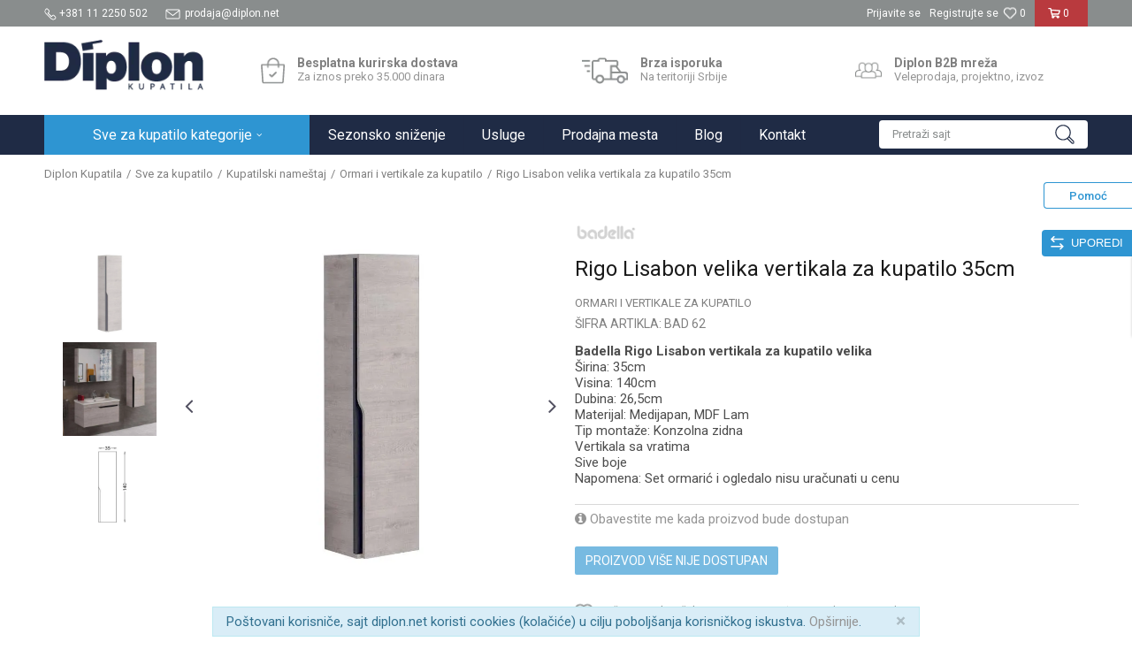

--- FILE ---
content_type: text/html; charset=UTF-8
request_url: https://www.diplon.net/ormari-i-vertikale-za-kupatilo/23699-rigo-lisabon-velika-vertikala-za-kupatilo-35cm
body_size: 21992
content:
<!DOCTYPE html>
<html lang="sr">
<head>
            <meta name="viewport" content="width=device-width, initial-scale=1.0, maximum-scale=1.0,  minimum-scale=1.0, user-scalable=no" />
            
    <meta name="generator" content="NBSHOP 5.9.58" />
    <meta http-equiv="content-type" content="text/html; charset=UTF-8">
    <meta http-equiv="content-language" content="sr" />
    <meta http-equiv="X-UA-Compatible" content="IE=edge">
    <meta name="theme-color" content="">
    <meta name="msapplication-navbutton-color" content="">
    <meta name="apple-mobile-web-app-status-bar-style" content="">
            <link rel="canonical" href="https://www.diplon.net/ormari-i-vertikale-za-kupatilo/23699-rigo-lisabon-velika-vertikala-za-kupatilo-35cm" />
            <title>Rigo Lisabon velika vertikala za kupatilo 35cm  | Diplon Kupatila</title>
    <meta name="title" content="Rigo Lisabon velika vertikala za kupatilo 35cm  | Diplon Kupatila" />
    <meta name="description" content="Badella uvozni nameštaj za kupatilo - Rigo Lisabon velika konzolna vertikala 35x140cm" />
    <meta property="og:title" content="Rigo Lisabon velika vertikala za kupatilo 35cm  | Diplon Kupatila"/>
    <meta property="og:type" content="article" />
    <meta property="og:url" content="https://www.diplon.net/ormari-i-vertikale-za-kupatilo/23699-rigo-lisabon-velika-vertikala-za-kupatilo-35cm" />
    <meta property="og:image" content="https://www.diplon.net/files/images/slike_proizvoda/BAD-62.jpg.webp"/>
    <meta property="og:image:url" content="https://www.diplon.net/files/images/slike_proizvoda/BAD-62.jpg.webp"/>
    <meta property="og:site_name" content="Diplon Kupatila"/>
    <meta property="og:description" content="Badella uvozni nameštaj za kupatilo - Rigo Lisabon velika konzolna vertikala 35x140cm"/>
    <meta property="fb:admins" content=""/>
    <meta itemprop="name" content="Rigo Lisabon velika vertikala za kupatilo 35cm  | Diplon Kupatila">
    <meta itemprop="description" content="Badella uvozni nameštaj za kupatilo - Rigo Lisabon velika konzolna vertikala 35x140cm">
    <meta itemprop="image" content="https://www.diplon.net/files/images/slike_proizvoda/BAD-62.jpg.webp">
    <meta name="twitter:card" content="summary_large_image">
    <meta name="twitter:title" content="Rigo Lisabon velika vertikala za kupatilo 35cm  | Diplon Kupatila">
    <meta name="twitter:description" content="Badella uvozni nameštaj za kupatilo - Rigo Lisabon velika konzolna vertikala 35x140cm">
    <meta name="twitter:image" content="https://www.diplon.net/files/images/slike_proizvoda/BAD-62.jpg.webp">

<meta name="robots" content="index, follow">
    <link rel="icon" type="image/vnd.microsoft.icon" href="https://www.diplon.net/files/images/ikone/favicon.png.webp" />
    <link rel="shortcut icon" type="image/vnd.microsoft.icon" href="https://www.diplon.net/files/images/ikone/favicon.png.webp" />
    <link rel="stylesheet" href="https://www.diplon.net/nb-public/themes/nbshop5_v5_8/_static/fonts/nbicon/style.css" type="text/css" />
        <link rel="stylesheet" href="https://www.diplon.net/nb-public/themes/nbshop5_diplon/_static/css/nbcss/style.fonts.theme.css?ver=1001_1.3" /><link rel="stylesheet" href="https://www.diplon.net/nb-public/themes/nbshop5_v5_8/_static/css/plugins/nb.core.plugins.min.css?ver=1001_1.3" /><link rel="stylesheet" href="https://www.diplon.net/nb-public/themes/nbshop5_v5_8/_static/css/nbcss/style.fonts.css?ver=1001_1.3" /><link rel="stylesheet" href="https://www.diplon.net/nb-public/themes/nbshop5_v5_8/_static/css/nbcss/style.typography.css?ver=1001_1.3" /><link rel="stylesheet" href="https://www.diplon.net/nb-public/themes/nbshop5_diplon/_static/css/nbcss/style.typography.theme.css?ver=1001_1.3" /><link rel="stylesheet" href="https://www.diplon.net/nb-public/themes/nbshop5_v5_8/_static/css/nbcss/style.helper.css?ver=1001_1.3" /><link rel="stylesheet" href="https://www.diplon.net/nb-public/themes/nbshop5_v5_8/_static/css/nbcss/style.animation.css?ver=1001_1.3" /><link rel="stylesheet" href="https://www.diplon.net/nb-public/themes/nbshop5_v5_8/_static/css/nbcss/style.basic.css?ver=1001_1.3" /><link rel="stylesheet" href="https://www.diplon.net/nb-public/themes/nbshop5_diplon/_static/css/nbcss/style.basic.theme.css?ver=1001_1.3" /><link rel="stylesheet" href="https://www.diplon.net/nb-public/themes/nbshop5_v5_8/_static/css/nbcss/style.article.css?ver=1001_1.3" /><link rel="stylesheet" href="https://www.diplon.net/nb-public/themes/nbshop5_v5_8/_static/css/nbcss/style.product.css?ver=1001_1.3" /><link rel="stylesheet" href="https://www.diplon.net/nb-public/themes/nbshop5_v5_8/_static/css/nbcss/style.cart.css?ver=1001_1.3" /><link rel="stylesheet" href="https://www.diplon.net/nb-public/themes/nbshop5_v5_8/_static/css/nbcss/style.css?ver=1001_1.3" /><link rel="stylesheet" href="https://www.diplon.net/nb-public/themes/nbshop5_v5_8/blocks/slider/grid/style.css?ver=1001_1.3" /><link rel="stylesheet" href="https://www.diplon.net/nb-public/themes/nbshop5_v5_8/blocks/header/autocomplete/style.css?ver=1001_1.3" /><link rel="stylesheet" href="https://www.diplon.net/nb-public/themes/nbshop5_v5_8/blocks/productcompare/sidebar_product_compare/style.css?ver=1001_1.3" /><link rel="stylesheet" href="https://www.diplon.net/nb-public/themes/nbshop5_v5_8/blocks/breadcrumbs/style.css?ver=1001_1.3" /><link rel="stylesheet" href="https://www.diplon.net/nb-public/themes/nbshop5_v5_8/blocks/product/images/fullscreen_product_slider/style.css?ver=1001_1.3" /><link rel="stylesheet" href="https://www.diplon.net/nb-public/themes/nbshop5_v5_8/blocks/product/images/gallery_vertical/style.css?ver=1001_1.3" /><link rel="stylesheet" href="https://www.diplon.net/nb-public/themes/nbshop5_v5_8/blocks/product/images/thumbs_vertical/style.css?ver=1001_1.3" /><link rel="stylesheet" href="https://www.diplon.net/nb-public/themes/nbshop5_v5_8/blocks/product/images/main_slider/style.css?ver=1001_1.3" /><link rel="stylesheet" href="https://www.diplon.net/nb-public/themes/nbshop5_v5_8/blocks/product/product_caption_list/list_image_sticker/style.css?ver=1001_1.3" /><link rel="stylesheet" href="https://www.diplon.net/nb-public/themes/nbshop5_v5_8/blocks/product/product_detail/favorite/style.css?ver=1001_1.3" /><link rel="stylesheet" href="https://www.diplon.net/nb-public/themes/nbshop5_v5_8/blocks/product/product_detail/modal_watch_button/style.css?ver=1001_1.3" /><link rel="stylesheet" href="https://www.diplon.net/nb-public/themes/nbshop5_v5_8/blocks/product/product_detail/product_info/style.css?ver=1001_1.3" /><link rel="stylesheet" href="https://www.diplon.net/nb-public/themes/nbshop5_v5_8/blocks/product/product_detail/product_rate/style.css?ver=1001_1.3" /><link rel="stylesheet" href="https://www.diplon.net/nb-public/themes/nbshop5_v5_8/blocks/product/product_detail/product_characteristic/style.css?ver=1001_1.3" /><link rel="stylesheet" href="https://www.diplon.net/nb-public/themes/nbshop5_v5_8/blocks/product/product_size/style.css?ver=1001_1.3" /><link rel="stylesheet" href="https://www.diplon.net/nb-public/themes/nbshop5_v5_8/blocks/product/product_detail/product_buy/style.css?ver=1001_1.3" /><link rel="stylesheet" href="https://www.diplon.net/nb-public/themes/nbshop5_v5_8/blocks/product/product_detail/product_buy_not_available/style.css?ver=1001_1.3" /><link rel="stylesheet" href="https://www.diplon.net/nb-public/themes/nbshop5_v5_8/blocks/product/product_slider/service_product/style.css?ver=1001_1.3" /><link rel="stylesheet" href="https://www.diplon.net/nb-public/themes/nbshop5_v5_8/blocks/product/product_detail/product_not_allowed_buy/style.css?ver=1001_1.3" /><link rel="stylesheet" href="https://www.diplon.net/nb-public/themes/nbshop5_v5_8/blocks/slider/toggle_banner/style.css?ver=1001_1.3" /><link rel="stylesheet" href="https://www.diplon.net/nb-public/themes/nbshop5_v5_8/blocks/product/tabs_generic/style_v7.css?ver=1001_1.3" /><link rel="stylesheet" href="https://www.diplon.net/nb-public/themes/nbshop5_v5_8/blocks/indicator/indicator_availability_in_stores/style.css?ver=1001_1.3" /><link rel="stylesheet" href="https://www.diplon.net/nb-public/themes/nbshop5_v5_8/blocks/slider/conpany_info_footer/style.css?ver=1001_1.3" /><link rel="stylesheet" href="https://www.diplon.net/nb-public/themes/nbshop5_v5_8/blocks/social/social_icons/style.css?ver=1001_1.3" /><link rel="stylesheet" href="https://www.diplon.net/nb-public/themes/nbshop5_v5_8/blocks/footer/copyright/style.css?ver=1001_1.3" /><link rel="stylesheet" href="https://www.diplon.net/nb-public/themes/nbshop5_v5_8/blocks/footer/payment_card/style.css?ver=1001_1.3" /><link rel="stylesheet" href="https://www.diplon.net/nb-public/themes/nbshop5_v5_8/blocks/modals/popup_notification/style.css?ver=1001_1.3" /><link rel="stylesheet" href="https://www.diplon.net/nb-public/themes/nbshop5_v5_8/blocks/modals/ticket_modal/style.css?ver=1001_1.3" /><link rel="stylesheet" href="https://www.diplon.net/nb-public/themes/nbshop5_v5_8/blocks/product/product_details_iframe/style.css?ver=1001_1.3" /><link rel="stylesheet" href="https://www.diplon.net/nb-public/themes/nbshop5_v5_8/blocks/product/images/gallery/style.css?ver=1001_1.3" /><link rel="stylesheet" href="https://www.diplon.net/nb-public/themes/nbshop5_v5_8/blocks/product/product_detail/product_info/style.css?ver=1001_1.3" /><link rel="stylesheet" href="https://www.diplon.net/nb-public/themes/nbshop5_v5_8/blocks/product/images/main_slider/style.css?ver=1001_1.3" /><link rel="stylesheet" href="https://www.diplon.net/nb-public/themes/nbshop5_v5_8/blocks/product/product_detail/favorite/style.css?ver=1001_1.3" /><link rel="stylesheet" href="https://www.diplon.net/nb-public/themes/nbshop5_v5_8/blocks/product/product_details_timer/style.css?ver=1001_1.3" /><link rel="stylesheet" href="https://www.diplon.net/nb-public/themes/nbshop5_v5_8/blocks/product/product_size/style.css?ver=1001_1.3" /><link rel="stylesheet" href="https://www.diplon.net/nb-public/themes/nbshop5_v5_8/blocks/product/product_detail/quantity_circle/style.css?ver=1001_1.3" /><link rel="stylesheet" href="https://www.diplon.net/nb-public/themes/nbshop5_v5_8/blocks/product/product_detail/product_buy/style.css?ver=1001_1.3" /><link rel="stylesheet" href="https://www.diplon.net/nb-public/themes/nbshop5_v5_8/blocks/product/product_detail/product_buy_bobble/style.css?ver=1001_1.3" /><link rel="stylesheet" href="https://www.diplon.net/nb-public/themes/nbshop5_diplon/_static/css/nbcss/style.theme.css?ver=1001_1.3" /><link rel="stylesheet" href="https://www.diplon.net/nb-public/themes/nbshop5_v5_8/_static/css/nbcss/style.responsive.md.css?ver=1001_1.3" /><link rel="stylesheet" href="https://www.diplon.net/nb-public/themes/nbshop5_diplon/_static/css/nbcss/style.responsive.theme.md.css?ver=1001_1.3" /><link rel="stylesheet" href="https://www.diplon.net/nb-public/themes/nbshop5_v5_8/_static/css/nbcss/style.responsive.sm.css?ver=1001_1.3" /><link rel="stylesheet" href="https://www.diplon.net/nb-public/themes/nbshop5_diplon/_static/css/nbcss/style.responsive.theme.sm.css?ver=1001_1.3" /><link rel="stylesheet" href="https://www.diplon.net/nb-public/themes/nbshop5_v5_8/_static/css/nbcss/style.responsive.xs.css?ver=1001_1.3" /><link rel="stylesheet" href="https://www.diplon.net/nb-public/themes/nbshop5_diplon/_static/css/nbcss/style.responsive.theme.xs.css?ver=1001_1.3" /><link rel="stylesheet" href="https://www.diplon.net/nb-public/themes/nbshop5_v5_8/_static/css/nbcss/style.responsive.xxs.css?ver=1001_1.3" /><link rel="stylesheet" href="https://www.diplon.net/nb-public/themes/nbshop5_diplon/_static/css/nbcss/style.responsive.theme.xxs.css?ver=1001_1.3" />    
    
    <script type="text/javascript">
        var nb_site_url  = 'https://www.diplon.net';
        var nb_site_url_with_country_lang  = 'https://www.diplon.net';
        var nb_cart_page_url = 'https://www.diplon.net/kupovina';
        var nb_active_page_url = 'https://www.diplon.net/ormari-i-vertikale-za-kupatilo/23699-rigo-lisabon-velika-vertikala-za-kupatilo-35cm';
        var nb_type_page = 'product';
        var nb_type_page_object_id = '23699';
        var nb_enable_lang = '';
        var nb_url_end_slesh = '';
        var nb_countryGeoId = '3';
        var nb_addressByCountryGeoId = '';
        var promoModalPopNumberDaysInit = 1;
        var showAllwaysOnHomePage = false;
        var resetCookieConfirm = false;
        var flowplayeryToken = '';
                        var nb_enableCzMap = false;
                var gtm_ga4_advanced = false;
        var gtm_ga4_analytics_id = 'GTM-KS73H86';

        var specificCategoryMetric = '';
        var isSetPriceWithVAT = '';
        var showValueAsCurrentPrice = '';
        var ecommerceWrapVar = '';
        var noSearchResultsVar = false;
        var smartformId = '';
        var smartformErrorMessage = 'Pogrešno uneti podaci za smartform';
        var cookieSettingTypeVar = 'settingOne';
        var nb_lang = 'sr';
        
        
        var disableFBBrowserEvents = true;
        var fb_pixel_id = '1505431539763311';
        var fb_token = '';
        var fb_test_event_code = '';
        var metric_onload_event_id = typeof crypto.randomUUID === "function" ? crypto.randomUUID() : Date.now();
        var replaceIdWithCode = false;
        var startPager = parseInt(1);

    </script>

        <!-- Google Tag Manager -->
<script>(function(w,d,s,l,i){w[l]=w[l]||[];w[l].push({'gtm.start':
new Date().getTime(),event:'gtm.js'});var f=d.getElementsByTagName(s)[0],
j=d.createElement(s),dl=l!='dataLayer'?'&l='+l:'';j.async=true;j.src=
'https://www.googletagmanager.com/gtm.js?id='+i+dl;f.parentNode.insertBefore(j,f);
})(window,document,'script','dataLayer','GTM-KS73H86');</script>
<!-- End Google Tag Manager -->
<meta name="google-site-verification" content="CosRSzKyGUdrTS90QDvpunGWE0O_TKs7kLx4xBDAq-Y" />



</head>
<body class="cc-srb lc-sr uc-product_list tp-product  b2c-users ">


<header class="header md-header">

    <div class="header-top">

        <div class="container">

            <div class="block nav-mobile-icon">
    <i class="icon fa fa-bars" aria-hidden="true"></i>
</div>            <div class="row">
                <div class="hidden-xs col-sm-5 col-md-4">
                        
    <nav class="block quick-links ">
        <ul class="nav nav-simple">
                            <li class="item">
                                                                        <img src="/files/images/diplon/Asset_3.png.webp" class="img-responsive" alt="+381 11 2250 502" />
                                                <span>+381 11 2250 502</span>
                                    </li>
                            <li class="item">
                                                                        <img src="/files/images/diplon/Asset_2.png.webp" class="img-responsive" alt="prodaja@diplon.net" />
                                                <span>prodaja@diplon.net</span>
                                    </li>
                    </ul>
    </nav>
                </div>
                <div class="hidden-xs hidden-sm col-md-4 midle-coll">

                    

                </div>
                <div class="col-xs-12 col-sm-7 col-md-4 col-lg-4">

                    <div id="miniCartContent" class="block miniCartContent header-cart"></div>
                    
<div id="miniFavContent" class="block header-favorite header-favorite-simple miniFavContent">
        <a href="https://www.diplon.net/omiljeno/product" title="Omiljeno" aria-label="Omiljeno">
        
        <div class="icon-wrapper">
            <i class="icon fa fa-heart-o" aria-hidden="true"></i>
            <span class="description">Omiljeno</span>
        </div>
        <div class="header-carthor-total favorite-header-total">0</div>

    </a>
</div>
                    <nav class="block user">
    <ul class="nav nav-simple">
        
            
                <li class="item item-login">
                    <a class="login-btn"  href="" data-permalink="https://www.diplon.net/prijava?back_url=https://www.diplon.net/ormari-i-vertikale-za-kupatilo/23699-rigo-lisabon-velika-vertikala-za-kupatilo-35cm" title="Prijavite se" data-toggle="modal" data-target="#login_modal">
                        <i class="icon fa fa-user" aria-hidden="true"></i>
                        <span>Prijavite se</span>
                    </a>
                </li>

                
                                    <li class="item item-register">
                        <a class="register-btn" href="" data-permalink="https://www.diplon.net/registracija" title="Registrujte se" data-toggle="modal" data-target="#register_modal">
                            Registrujte se                        </a>
                    </li>
                
            
        
    </ul>
</nav>
   
                </div>
            </div>
        </div>

    </div>

    <div class="container">

        <div class="row">

            <div class="col-xs-2 col-sm-2 col-lg-4">
                
<div  class="block logo" >
    <a  href="https://www.diplon.net" title="Diplon Kupatila">
        <img fetchpriority="high"  src="/files/images/bedz/diplon-logo.png.webp" class="img-responsive lozad"  title="Diplon Kupatila" alt="Diplon Kupatila">
    </a>
</div>
            </div>

            <div class="col-xs-10 col-sm-10 col-lg-8">
                
    <div class="block slider-static grid-slider intro-slider "
         data-gtm-slider-position="Home baners" >
                        <div class="row ">
                            <div class="item  col-xs-4 col-sm-4 col-md-4 col-lg-4  "
                     data-gtm-slider-name="Besplatna kurirska dostava"
                     data-gtm-slider-creative=""
                     data-gtm-slider-id="8"
                     data-promotion-item-id="8">

                                                                        <div class="img-wrapper">
                                                                    <div class="main-img ">
                                                                                    <a href="https://www.diplon.net/isporuka" target="_self" title="Besplatna kurirska dostava">
                                                                                    <img fetchpriority="high" src="/files/images/ikone/dostava.png.webp" class="img-responsive lozad" alt="Besplatna kurirska dostava" />
                                                                                    </a>
                                                                            </div>
                                                                                            </div>
                        
                    
                        <div class="content">
                                                            <div class="text-wrapper">
                                                                        <a href="https://www.diplon.net/isporuka" target="_self" title="Besplatna kurirska dostava">
                                                                                                                            <div class="title">Besplatna kurirska dostava</div>
                                                                                                                            <div class="description"><p>Za iznos preko 35.000 dinara</p>
</div>
                                                                                                                    </a>
                                                                </div>
                                                                                        
                            
                            
                        </div>
                                            
                </div>
                            <div class="item  col-xs-4 col-sm-4 col-md-4 col-lg-4  "
                     data-gtm-slider-name="Brza isporuka"
                     data-gtm-slider-creative=""
                     data-gtm-slider-id="9"
                     data-promotion-item-id="9">

                                                                        <div class="img-wrapper">
                                                                    <div class="main-img ">
                                                                                    <a href="https://www.diplon.net/isporuka" target="_self" title="Brza isporuka">
                                                                                    <img fetchpriority="high" src="/files/images/ikone/brza-isporuka.png.webp" class="img-responsive lozad" alt="Brza isporuka" />
                                                                                    </a>
                                                                            </div>
                                                                                            </div>
                        
                    
                        <div class="content">
                                                            <div class="text-wrapper">
                                                                        <a href="https://www.diplon.net/isporuka" target="_self" title="Brza isporuka">
                                                                                                                            <div class="title">Brza isporuka</div>
                                                                                                                            <div class="description"><p>Na teritoriji Srbije</p>
</div>
                                                                                                                    </a>
                                                                </div>
                                                                                        
                            
                            
                        </div>
                                            
                </div>
                            <div class="item  col-xs-4 col-sm-4 col-md-4 col-lg-4  "
                     data-gtm-slider-name="Diplon B2B mreža"
                     data-gtm-slider-creative=""
                     data-gtm-slider-id="10"
                     data-promotion-item-id="10">

                                                                        <div class="img-wrapper">
                                                                    <div class="main-img ">
                                                                                    <a href="/b2b" target="_self" title="Diplon B2B mreža">
                                                                                    <img fetchpriority="high" src="/files/images/ikone/veleprodaja.png.webp" class="img-responsive lozad" alt="Diplon B2B mreža" />
                                                                                    </a>
                                                                            </div>
                                                                                            </div>
                        
                    
                        <div class="content">
                                                            <div class="text-wrapper">
                                                                        <a href="/b2b" target="_self" title="Diplon B2B mreža">
                                                                                                                            <div class="title">Diplon B2B mreža</div>
                                                                                                                            <div class="description"><p>Veleprodaja, projektno, izvoz</p>
</div>
                                                                                                                    </a>
                                                                </div>
                                                                                        
                            
                            
                        </div>
                                            
                </div>
                    </div>
            </div>

            </div>

        </div>

    </div>

    <div class="block md-menu main-4level-fullwidth-dropdown">
    <nav class="nav nav-main-wrapper ease hidden-fullscreen  ">

                <div class="container">
                        
            
            <ul class="nav-main list-inline">

                <div class="nav-main-toplang country-button"></div>
                <div class="nav-main-useractions"></div>

                <li class="level4 nnnn ">
                                <a href="https://www.diplon.net/proizvodi" target="_self" title="Sve za kupatilo kategorije"><span style="">Sve za kupatilo kategorije</span><i class="icon fa fa-angle-down hidden-xs"></i><i class="icon fa fa-angle-right visible-xs"></i><span class="icon hidden show-menu-with-keybord" tabindex="0" aria-label="Otvorite meni"></span> </a><div class="nav-main-submenu-wrapper ease hidden">
                            <div class="container">
                                <ul class="nav-main-submenu"><li class=" ">
                                <a target="_self" href="https://www.diplon.net/baterije" title="Baterije"><img src="/files/images/diplon/menuicons/baterije.png.webp" alt="Baterije" title="Baterije" class="highlight-bg lozad"><div class="h5">Baterije</div><i class="icon fa fa-angle-down hidden-xs"></i><i class="icon fa fa-angle-right visible-xs"></i></a><div class="nav-main-dropdown-wrapper ease hidden">
                                <div class="nav-main-dropdown">
                                    <div class="container">
                                        <div class="nav-main-dropdown-inner">
                                            <div class="row"><div class="col-xs-12 col-sm-3 col-md-3  ">
                                <div class="nav-main-dropdown-item clearfix">
                                    <a target="_self" href="https://www.diplon.net/baterije" title="Baterije za kupatilo i kuhinju">
                                    <div class="img-wrapper"></div><div class="heading-wrapper heading-wrapper-inline clearfix" >
                                    <div class="h5">Baterije za kupatilo i kuhinju</div></div></a><ul class=""><li class=" ease-slow last-level "><a target="_self" href="https://www.diplon.net/baterije-za-lavabo" title="Baterije za lavabo">Baterije za lavabo</a></li><li class=" ease-slow last-level "><a target="_self" href="https://www.diplon.net/baterije-za-kadu-tus-kabinu" title="Baterije za kadu | tuš kabinu">Baterije za kadu | tuš kabinu</a></li><li class=" ease-slow last-level "><a target="_self" href="https://www.diplon.net/baterije-za-bide" title="Baterije za bide">Baterije za bide</a></li><li class=" ease-slow last-level "><a target="_self" href="https://www.diplon.net/baterije-za-sudoperu" title="Baterije za sudoperu">Baterije za sudoperu</a></li><li class=" ease-slow last-level "><a target="_self" href="https://www.diplon.net/ugradne-baterije" title="Ugradne baterije">Ugradne baterije</a></li><li class=" ease-slow last-level "><a target="_self" href="https://www.diplon.net/ispiraci-za-pisoar" title="Ispirači za pisoar">Ispirači za pisoar</a></li><li class=" ease-slow last-level "><a target="_self" href="https://www.diplon.net/slavine" title="Baštenske slavine">Baštenske slavine</a></li><li class=" ease-slow last-level "><a target="_self" href="https://www.diplon.net/filteri-za-vodu" title="Filteri za vodu">Filteri za vodu</a></li></ul></div></div><div class="col-xs-12 col-sm-3 col-md-3  ">
                                <div class="nav-main-dropdown-item clearfix">
                                    <a target="_self" href="https://www.diplon.net/baterije" title="Preporučujemo slavine">
                                    <div class="img-wrapper"></div><div class="heading-wrapper heading-wrapper-inline clearfix" >
                                    <div class="h5">Preporučujemo slavine</div></div></a><ul class=""><li class=" ease-slow last-level "><a target="_self" href="https://www.diplon.net/baterije/diplon" title="Diplon slavine">Diplon slavine</a></li><li class=" ease-slow last-level "><a target="_self" href="https://www.diplon.net/baterije/grohe" title="Grohe slavine">Grohe slavine</a></li><li class=" ease-slow last-level "><a target="_self" href="https://www.diplon.net/baterije-za-sudoperu/metalac" title="Metalac slavine za sudoperu">Metalac slavine za sudoperu</a></li><li class=" ease-slow last-level "><a target="_self" href="https://www.diplon.net/baterije/paffoni" title="Paffoni slavine">Paffoni slavine</a></li><li class=" ease-slow last-level "><a target="_self" href="https://www.diplon.net/baterije/sa-tri-cevi" title="Slavine sa tri cevi">Slavine sa tri cevi</a></li><li class=" ease-slow last-level "><a target="_self" href="https://www.diplon.net/baterije-za-lavabo/visoka-baterija" title="Visoke baterije za lavabo">Visoke baterije za lavabo</a></li><li class=" ease-slow last-level "><a target="_self" href="https://www.diplon.net/setovi-baterija" title="Setovi baterija">Setovi baterija</a></li></ul></div></div></div></div></div></div></div></li><li class=" ">
                                <a target="_self" href="https://www.diplon.net/tusevi" title="Tuševi"><img src="/files/images/diplon/menuicons/tusevi.png.webp" alt="Tuševi" title="Tuševi" class="highlight-bg lozad"><div class="h5">Tuševi</div><i class="icon fa fa-angle-down hidden-xs"></i><i class="icon fa fa-angle-right visible-xs"></i></a><div class="nav-main-dropdown-wrapper ease hidden">
                                <div class="nav-main-dropdown">
                                    <div class="container">
                                        <div class="nav-main-dropdown-inner">
                                            <div class="row"><div class="col-xs-12 col-sm-3 col-md-3  ">
                                <div class="nav-main-dropdown-item clearfix">
                                    <a target="_self" href="https://www.diplon.net/tusevi" title="Tuševi za kupatilo">
                                    <div class="img-wrapper"></div><div class="heading-wrapper heading-wrapper-inline clearfix" >
                                    <div class="h5">Tuševi za kupatilo</div></div></a><ul class=""><li class=" ease-slow last-level "><a target="_self" href="https://www.diplon.net/tus-rucice" title="Tuš ručice">Tuš ručice</a></li><li class=" ease-slow last-level "><a target="_self" href="https://www.diplon.net/tus-creva" title="Tuš creva">Tuš creva</a></li><li class=" ease-slow last-level "><a target="_self" href="https://www.diplon.net/tus-ruze" title="Tuš ruže">Tuš ruže</a></li><li class=" ease-slow last-level "><a target="_self" href="https://www.diplon.net/klizne-sipke" title="Klizne šipke">Klizne šipke</a></li><li class=" ease-slow last-level "><a target="_self" href="https://www.diplon.net/usponski-tusevi" title="Usponski tuševi">Usponski tuševi</a></li><li class=" ease-slow last-level "><a target="_self" href="https://www.diplon.net/hidromasazni-stubovi" title="HM stubovi">HM stubovi</a></li><li class=" ease-slow last-level "><a target="_self" href="https://www.diplon.net/tus-rucice/higijenski-tus" title="Higijenski tuševi">Higijenski tuševi</a></li><li class=" ease-slow last-level "><a target="_self" href="https://www.diplon.net/izlivi-i-kolena" title="Držači za tuš ručice i ruže">Držači za tuš ručice i ruže</a></li></ul></div></div><div class="col-xs-12 col-sm-3 col-md-3  ">
                                <div class="nav-main-dropdown-item clearfix">
                                    <a target="_self" href="https://www.diplon.net/tusevi" title="Preporučujemo tuševe">
                                    <div class="img-wrapper"></div><div class="heading-wrapper heading-wrapper-inline clearfix" >
                                    <div class="h5">Preporučujemo tuševe</div></div></a><ul class=""><li class=" ease-slow last-level "><a target="_self" href="https://www.diplon.net/tusevi/sa-baterijom" title="Usponski tuševi sa baterijom">Usponski tuševi sa baterijom</a></li><li class=" ease-slow last-level "><a target="_self" href="https://www.diplon.net/tus-rucice/diplon" title="Diplon tuš ručice">Diplon tuš ručice</a></li><li class=" ease-slow last-level "><a target="_self" href="https://www.diplon.net/tusevi/baterije-u-boji" title="Tuševi u boji">Tuševi u boji</a></li></ul></div></div></div></div></div></div></div></li><li class=" ">
                                <a target="_self" href="https://www.diplon.net/kade-i-tus-kabine" title="Kade i tuš kabine"><img src="/files/images/diplon/menuicons/kade_kabine.png.webp" alt="Kade i tuš kabine" title="Kade i tuš kabine" class="highlight-bg lozad"><div class="h5">Kade i tuš kabine</div><i class="icon fa fa-angle-down hidden-xs"></i><i class="icon fa fa-angle-right visible-xs"></i></a><div class="nav-main-dropdown-wrapper ease hidden">
                                <div class="nav-main-dropdown">
                                    <div class="container">
                                        <div class="nav-main-dropdown-inner">
                                            <div class="row"><div class="col-xs-12 col-sm-3 col-md-3  ">
                                <div class="nav-main-dropdown-item clearfix">
                                    <a target="_self" href="https://www.diplon.net/kade-i-tus-kabine" title="Kade, tuš kabine, paravani, kadice">
                                    <div class="img-wrapper"></div><div class="heading-wrapper heading-wrapper-inline clearfix" >
                                    <div class="h5">Kade, tuš kabine, paravani, kadice</div></div></a><ul class=""><li class=" ease-slow last-level "><a target="_self" href="https://www.diplon.net/tus-kabine" title="Tuš kabine i paravani">Tuš kabine i paravani</a></li><li class=" ease-slow last-level "><a target="_self" href="https://www.diplon.net/tus-paravani" title="Tuš vrata i stene">Tuš vrata i stene</a></li><li class=" ease-slow last-level "><a target="_self" href="https://www.diplon.net/hidromasazne-tus-kabine" title="Hidromasažne tuš kabine">Hidromasažne tuš kabine</a></li><li class=" ease-slow last-level "><a target="_self" href="https://www.diplon.net/tus-kadice" title="Tuš kadice">Tuš kadice</a></li><li class=" ease-slow last-level "><a target="_self" href="https://www.diplon.net/tus-slivnici-kanalice" title="Slivnik za kupatilo">Slivnik za kupatilo</a></li><li class=" ease-slow last-level "><a target="_self" href="https://www.diplon.net/kade" title="Kade za kupatilo">Kade za kupatilo</a></li><li class=" ease-slow last-level "><a target="_self" href="https://www.diplon.net/hidromasazne-kade" title="Hidromasažne kade">Hidromasažne kade</a></li><li class=" ease-slow last-level "><a target="_self" href="https://www.diplon.net/paravani-za-kade" title="Paravani za kade">Paravani za kade</a></li></ul></div></div><div class="col-xs-12 col-sm-3 col-md-3  ">
                                <div class="nav-main-dropdown-item clearfix">
                                    <a target="_self" href="https://www.diplon.net/kade-i-tus-kabine" title="Preporučujemo">
                                    <div class="img-wrapper"></div><div class="heading-wrapper heading-wrapper-inline clearfix" >
                                    <div class="h5">Preporučujemo</div></div></a><ul class=""><li class=" ease-slow last-level "><a target="_self" href="https://www.diplon.net/kade/diplon" title="Diplon kade">Diplon kade</a></li><li class=" ease-slow last-level "><a target="_self" href="https://www.diplon.net/kade-i-tus-kabine/zomar" title="Zomar kade">Zomar kade</a></li><li class=" ease-slow last-level "><a target="_self" href="https://www.diplon.net/kade/samostojece-kade" title="Samostojeće kade">Samostojeće kade</a></li><li class=" ease-slow last-level "><a target="_self" href="https://www.diplon.net/tus-slivnici-kanalice/kanalice" title="Tuš kanalice za vodu">Tuš kanalice za vodu</a></li></ul></div></div></div></div></div></div></div></li><li class=" ">
                                <a target="_self" href="https://www.diplon.net/sanitarije" title="Sanitarije"><img src="/files/images/diplon/menuicons/sanitarije.png.webp" alt="Sanitarije" title="Sanitarije" class="highlight-bg lozad"><div class="h5">Sanitarije</div><i class="icon fa fa-angle-down hidden-xs"></i><i class="icon fa fa-angle-right visible-xs"></i></a><div class="nav-main-dropdown-wrapper ease hidden">
                                <div class="nav-main-dropdown">
                                    <div class="container">
                                        <div class="nav-main-dropdown-inner">
                                            <div class="row"><div class="col-xs-12 col-sm-3 col-md-3  ">
                                <div class="nav-main-dropdown-item clearfix">
                                    <a target="_self" href="https://www.diplon.net/sanitarije" title="Sanitarije za kupatilo">
                                    <div class="img-wrapper"></div><div class="heading-wrapper heading-wrapper-inline clearfix" >
                                    <div class="h5">Sanitarije za kupatilo</div></div></a><ul class=""><li class=" ease-slow last-level "><a target="_self" href="https://www.diplon.net/lavaboi" title="Lavaboi">Lavaboi</a></li><li class=" ease-slow last-level "><a target="_self" href="https://www.diplon.net/wc-solje" title="WC šolje">WC šolje</a></li><li class=" ease-slow last-level "><a target="_self" href="https://www.diplon.net/monoblokovi" title="Monoblokovi">Monoblokovi</a></li><li class=" ease-slow last-level "><a target="_self" href="https://www.diplon.net/wc-daske" title="WC daske">WC daske</a></li><li class=" ease-slow last-level "><a target="_self" href="https://www.diplon.net/bidei" title="Bidei">Bidei</a></li><li class=" ease-slow last-level "><a target="_self" href="https://www.diplon.net/pisoari" title="Pisoari">Pisoari</a></li><li class=" ease-slow last-level "><a target="_self" href="https://www.diplon.net/trokadero" title="Trokadero i čučavci">Trokadero i čučavci</a></li><li class=" ease-slow last-level "><a target="_self" href="https://www.diplon.net/stubovi-i-maske-za-lavaboe" title="Stubovi i maske za sanitarije">Stubovi i maske za sanitarije</a></li><li class=" ease-slow last-level "><a target="_self" href="https://www.diplon.net/sudopere" title="Sudopere">Sudopere</a></li></ul></div></div><div class="col-xs-12 col-sm-3 col-md-3  ">
                                <div class="nav-main-dropdown-item clearfix">
                                    <a target="_self" href="https://www.diplon.net/sanitarije" title="Preporučujemo sanitarije">
                                    <div class="img-wrapper"></div><div class="heading-wrapper heading-wrapper-inline clearfix" >
                                    <div class="h5">Preporučujemo sanitarije</div></div></a><ul class=""><li class=" ease-slow last-level "><a target="_self" href="https://www.diplon.net/lavaboi/nadgradni" title="Nadgradni lavabo">Nadgradni lavabo</a></li><li class=" ease-slow last-level "><a target="_self" href="https://www.diplon.net/sanitarije/sa-bide-funkcijom" title="Turska WC šolja">Turska WC šolja</a></li><li class=" ease-slow last-level "><a target="_self" href="https://www.diplon.net/wc-solje/crna" title="Crna WC šolja">Crna WC šolja</a></li><li class=" ease-slow last-level "><a target="_self" href="https://www.diplon.net/sanitarije/outlet" title="Outlet sanitarije">Outlet sanitarije</a></li></ul></div></div><div class="col-xs-12 col-sm-3 col-md-3  ">
                                <div class="nav-main-dropdown-item clearfix">
                                    <a target="_self" href="https://www.diplon.net/sanitarije" title="Izdvojeni brendovi sanitarija">
                                    <div class="img-wrapper"></div><div class="heading-wrapper heading-wrapper-inline clearfix" >
                                    <div class="h5">Izdvojeni brendovi sanitarija</div></div></a><ul class=""><li class=" ease-slow last-level "><a target="_self" href="https://www.diplon.net/sanitarije/diplon" title="Diplon">Diplon</a></li><li class=" ease-slow last-level "><a target="_self" href="https://www.diplon.net/sanitarije/creavit" title="Creavit">Creavit</a></li><li class=" ease-slow last-level "><a target="_self" href="https://www.diplon.net/sanitarije/geberit" title="Geberit">Geberit</a></li><li class=" ease-slow last-level "><a target="_self" href="https://www.diplon.net/sanitarije/grohe" title="Grohe">Grohe</a></li><li class=" ease-slow last-level "><a target="_self" href="https://www.diplon.net/sanitarije/ideal-standard" title="Ideal Standard">Ideal Standard</a></li><li class=" ease-slow last-level "><a target="_self" href="https://www.diplon.net/sanitarije/isvea-1962-italia" title="Isvea 1962 Italia">Isvea 1962 Italia</a></li><li class=" ease-slow last-level "><a target="_self" href="https://www.diplon.net/sanitarije/turkuaz" title="Turkuaz">Turkuaz</a></li></ul></div></div></div></div></div></div></div></li><li class=" ">
                                <a target="_self" href="https://www.diplon.net/vodokotlici" title="Vodokotlici"><img src="/files/images/diplon/menuicons/vodokotlici.png.webp" alt="Vodokotlici" title="Vodokotlici" class="highlight-bg lozad"><div class="h5">Vodokotlici</div><i class="icon fa fa-angle-down hidden-xs"></i><i class="icon fa fa-angle-right visible-xs"></i></a><div class="nav-main-dropdown-wrapper ease hidden">
                                <div class="nav-main-dropdown">
                                    <div class="container">
                                        <div class="nav-main-dropdown-inner">
                                            <div class="row"><div class="col-xs-12 col-sm-3 col-md-3  ">
                                <div class="nav-main-dropdown-item clearfix">
                                    <a target="_self" href="https://www.diplon.net/vodokotlici" title="Sve kategorije vodokotlića">
                                    <div class="img-wrapper"></div><div class="heading-wrapper heading-wrapper-inline clearfix" >
                                    <div class="h5">Sve kategorije vodokotlića</div></div></a><ul class=""><li class=" ease-slow last-level "><a target="_self" href="https://www.diplon.net/predzidni-vodokotlici" title="Predzidni vodokotlići">Predzidni vodokotlići</a></li><li class=" ease-slow last-level "><a target="_self" href="https://www.diplon.net/ugradni-vodokotlici" title="Ugradni vodokotlići">Ugradni vodokotlići</a></li><li class=" ease-slow last-level "><a target="_self" href="https://www.diplon.net/tasteri-tipke" title="Tasteri | tipke">Tasteri | tipke</a></li><li class=" ease-slow last-level "><a target="_self" href="https://www.diplon.net/rezervni-delovi-montazni-elementi" title="Rezervni delovi | montažni elementi">Rezervni delovi | montažni elementi</a></li></ul></div></div><div class="col-xs-12 col-sm-3 col-md-3  ">
                                <div class="nav-main-dropdown-item clearfix">
                                    <a target="_self" href="https://www.diplon.net/vodokotlici" title="Preporučujemo vodokotlić">
                                    <div class="img-wrapper"></div><div class="heading-wrapper heading-wrapper-inline clearfix" >
                                    <div class="h5">Preporučujemo vodokotlić</div></div></a><ul class=""><li class=" ease-slow last-level "><a target="_self" href="https://www.diplon.net/vodokotlici/ugradni-setovi" title="Ugradni setovi">Ugradni setovi</a></li><li class=" ease-slow last-level "><a target="_self" href="https://www.diplon.net/vodokotlici/geberit" title="Geberit vodokotlići">Geberit vodokotlići</a></li><li class=" ease-slow last-level "><a target="_self" href="https://www.diplon.net/vodokotlici/grohe" title="Grohe vodokotlići">Grohe vodokotlići</a></li><li class=" ease-slow last-level "><a target="_self" href="https://www.diplon.net/vodokotlici/ideal-standard" title="Ideal Standard vodokotlići">Ideal Standard vodokotlići</a></li></ul></div></div></div></div></div></div></div></li><li class=" ">
                                <a target="_self" href="https://www.diplon.net/plocice" title="Pločice"><img src="/files/images/diplon/menuicons/plocice.png.webp" alt="Pločice" title="Pločice" class="highlight-bg lozad"><div class="h5">Pločice</div><i class="icon fa fa-angle-down hidden-xs"></i><i class="icon fa fa-angle-right visible-xs"></i></a><div class="nav-main-dropdown-wrapper ease hidden">
                                <div class="nav-main-dropdown">
                                    <div class="container">
                                        <div class="nav-main-dropdown-inner">
                                            <div class="row"><div class="col-xs-12 col-sm-3 col-md-3  ">
                                <div class="nav-main-dropdown-item clearfix">
                                    <a target="_self" href="https://www.diplon.net/plocice" title="Sve kategorije pločica">
                                    <div class="img-wrapper"></div><div class="heading-wrapper heading-wrapper-inline clearfix" >
                                    <div class="h5">Sve kategorije pločica</div></div></a><ul class=""><li class=" ease-slow last-level "><a target="_self" href="https://www.diplon.net/keramicke-plocice" title="Keramičke pločice">Keramičke pločice</a></li><li class=" ease-slow last-level "><a target="_self" href="https://www.diplon.net/granitne-plocice" title="Granitne pločice">Granitne pločice</a></li><li class=" ease-slow last-level "><a target="_self" href="https://www.diplon.net/mozaik-plocice" title="Mozaik pločice">Mozaik pločice</a></li><li class=" ease-slow last-level "><a target="_self" href="https://www.diplon.net/plocice/listele-i-dekori" title="Listele i dekori">Listele i dekori</a></li><li class=" ease-slow last-level "><a target="_self" href="https://www.diplon.net/wpc-decking" title="WPC Decking">WPC Decking</a></li><li class=" ease-slow last-level "><a target="_self" href="https://www.diplon.net/lajsne-za-plocice" title="Lajsne za pločice">Lajsne za pločice</a></li><li class=" ease-slow last-level "><a target="_self" href="https://www.diplon.net/lepkovi-i-silikoni/lepak-za-plocice" title="Lepak za pločice">Lepak za pločice</a></li><li class=" ease-slow last-level "><a target="_self" href="https://www.diplon.net/lepkovi-i-silikoni/fugomal" title="Fugomal za pločice">Fugomal za pločice</a></li></ul></div></div><div class="col-xs-12 col-sm-3 col-md-3  ">
                                <div class="nav-main-dropdown-item clearfix">
                                    <a target="_self" href="https://www.diplon.net/plocice" title="Preporučujemo pločice">
                                    <div class="img-wrapper"></div><div class="heading-wrapper heading-wrapper-inline clearfix" >
                                    <div class="h5">Preporučujemo pločice</div></div></a><ul class=""><li class=" ease-slow last-level "><a target="_self" href="https://www.diplon.net/plocice/gemma" title="Gemma pločice">Gemma pločice</a></li><li class=" ease-slow last-level "><a target="_self" href="https://www.diplon.net/plocice/marazzi" title="Marazzi pločice">Marazzi pločice</a></li><li class=" ease-slow last-level "><a target="_self" href="https://www.diplon.net/plocice/keramika-kanjiza" title="Keramika Kanjiža pločice">Keramika Kanjiža pločice</a></li><li class=" ease-slow last-level "><a target="_self" href="https://www.diplon.net/plocice/zorka-keramika" title="Zorka Keramika pločice">Zorka Keramika pločice</a></li><li class=" ease-slow last-level "><a target="_self" href="https://www.diplon.net/plocice/imitacija-drveta" title="Pločice imitacija drveta">Pločice imitacija drveta</a></li><li class=" ease-slow last-level "><a target="_self" href="https://www.diplon.net/plocice/imitacija-kamena" title="Pločice imitacija kamena">Pločice imitacija kamena</a></li><li class=" ease-slow last-level "><a target="_self" href="https://www.diplon.net/plocice/velikog-formata" title="Pločice velikog formata">Pločice velikog formata</a></li></ul></div></div></div></div></div></div></div></li><li class=" ">
                                <a target="_self" href="https://www.diplon.net/kupatilski-namestaj" title="Kupatilski nameštaj"><img src="/files/images/diplon/menuicons/namestaj.png.webp" alt="Kupatilski nameštaj" title="Kupatilski nameštaj" class="highlight-bg lozad"><div class="h5">Kupatilski nameštaj</div><i class="icon fa fa-angle-down hidden-xs"></i><i class="icon fa fa-angle-right visible-xs"></i></a><div class="nav-main-dropdown-wrapper ease hidden">
                                <div class="nav-main-dropdown">
                                    <div class="container">
                                        <div class="nav-main-dropdown-inner">
                                            <div class="row"><div class="col-xs-12 col-sm-3 col-md-3  ">
                                <div class="nav-main-dropdown-item clearfix">
                                    <a target="_self" href="https://www.diplon.net/kupatilski-namestaj" title="Kupatilski namestaj">
                                    <div class="img-wrapper"></div><div class="heading-wrapper heading-wrapper-inline clearfix" >
                                    <div class="h5">Kupatilski namestaj</div></div></a><ul class=""><li class=" ease-slow last-level "><a target="_self" href="https://www.diplon.net/ormarici-sa-umivaonikom" title="Ormarići sa umivaonikom">Ormarići sa umivaonikom</a></li><li class=" ease-slow last-level "><a target="_self" href="https://www.diplon.net/ormari-i-vertikale-za-kupatilo" title="Ormari i vertikale">Ormari i vertikale</a></li><li class=" ease-slow last-level "><a target="_self" href="https://www.diplon.net/ormarici-i-police-za-lavabo" title="Ormarići i postolja za lavabo">Ormarići i postolja za lavabo</a></li><li class=" ease-slow last-level "><a target="_self" href="https://www.diplon.net/viseci-elementi-gornji-delovi" title="Viseći elementi | gornji delovi">Viseći elementi | gornji delovi</a></li><li class=" ease-slow last-level "><a target="_self" href="https://www.diplon.net/stolice-i-stolovi" title="Stolice i stolovi">Stolice i stolovi</a></li></ul></div></div><div class="col-xs-12 col-sm-3 col-md-3  ">
                                <div class="nav-main-dropdown-item clearfix">
                                    <a target="_self" href="https://www.diplon.net/kupatilski-namestaj" title="Izdvajamo nameštaj za kupatilo">
                                    <div class="img-wrapper"></div><div class="heading-wrapper heading-wrapper-inline clearfix" >
                                    <div class="h5">Izdvajamo nameštaj za kupatilo</div></div></a><ul class=""><li class=" ease-slow last-level "><a target="_self" href="https://www.diplon.net/kupatilski-namestaj/set-namestaja" title="Setovi nameštaja za kupatilo">Setovi nameštaja za kupatilo</a></li><li class=" ease-slow last-level "><a target="_self" href="https://www.diplon.net/ormarici-sa-umivaonikom" title="Lavabo sa ormarićem">Lavabo sa ormarićem</a></li></ul></div></div><div class="col-xs-12 col-sm-3 col-md-3  ">
                                <div class="nav-main-dropdown-item clearfix">
                                    <a target="_self" href="https://www.diplon.net/kupatilski-namestaj" title="Izdvajamo brendove nameštaja">
                                    <div class="img-wrapper"></div><div class="heading-wrapper heading-wrapper-inline clearfix" >
                                    <div class="h5">Izdvajamo brendove nameštaja</div></div></a><ul class=""><li class=" ease-slow last-level "><a target="_self" href="https://www.diplon.net/kupatilski-namestaj/badella" title="Badella">Badella</a></li><li class=" ease-slow last-level "><a target="_self" href="https://www.diplon.net/kupatilski-namestaj/creavit" title="Creavit">Creavit</a></li><li class=" ease-slow last-level "><a target="_self" href="https://www.diplon.net/kupatilski-namestaj/diplon" title="Diplon">Diplon</a></li><li class=" ease-slow last-level "><a target="_self" href="https://www.diplon.net/kupatilski-namestaj/geberit" title="Geberit">Geberit</a></li><li class=" ease-slow last-level "><a target="_self" href="https://www.diplon.net/kupatilski-namestaj/isvea-1962-italia" title="Isvea">Isvea</a></li><li class=" ease-slow last-level "><a target="_self" href="https://www.diplon.net/kupatilski-namestaj/martat" title="Martat">Martat</a></li></ul></div></div></div></div></div></div></div></li><li class=" ">
                                <a target="_self" href="https://www.diplon.net/ogledala-za-kupatilo" title="Ogledala za kupatilo"><img src="/files/images/diplon/menuicons/ogledala.png.webp" alt="Ogledala za kupatilo" title="Ogledala za kupatilo" class="highlight-bg lozad"><div class="h5">Ogledala za kupatilo</div><i class="icon fa fa-angle-down hidden-xs"></i><i class="icon fa fa-angle-right visible-xs"></i></a><div class="nav-main-dropdown-wrapper ease hidden">
                                <div class="nav-main-dropdown">
                                    <div class="container">
                                        <div class="nav-main-dropdown-inner">
                                            <div class="row"><div class="col-xs-12 col-sm-3 col-md-3  ">
                                <div class="nav-main-dropdown-item clearfix">
                                    <a target="_self" href="https://www.diplon.net/ogledala-za-kupatilo" title="Sve kategorije ogledala">
                                    <div class="img-wrapper"></div><div class="heading-wrapper heading-wrapper-inline clearfix" >
                                    <div class="h5">Sve kategorije ogledala</div></div></a><ul class=""><li class=" ease-slow last-level "><a target="_self" href="https://www.diplon.net/zidna-kupatilska-ogledala" title="Zidna kupatilska ogledala">Zidna kupatilska ogledala</a></li><li class=" ease-slow last-level "><a target="_self" href="https://www.diplon.net/kozmeticka-ogledala" title="Kozmetička ogledala">Kozmetička ogledala</a></li><li class=" ease-slow last-level "><a target="_self" href="https://www.diplon.net/ogledala-za-kupatilo/sa-rasvetom" title="LED Ogledalo">LED Ogledalo</a></li><li class=" ease-slow last-level "><a target="_self" href="https://www.diplon.net/rasveta-za-kupatilo" title="Rasveta za kupatilo">Rasveta za kupatilo</a></li><li class=" ease-slow last-level "><a target="_self" href="https://www.diplon.net/ogledala-za-kupatilo/sa-etazerom" title="Ogledala sa policom">Ogledala sa policom</a></li></ul></div></div></div></div></div></div></div></li><li class=" ">
                                <a target="_self" href="https://www.diplon.net/galanterija" title="Galanterija"><img src="/files/images/diplon/menuicons/galanterija.png.webp" alt="Galanterija" title="Galanterija" class="highlight-bg lozad"><div class="h5">Galanterija</div><i class="icon fa fa-angle-down hidden-xs"></i><i class="icon fa fa-angle-right visible-xs"></i></a><div class="nav-main-dropdown-wrapper ease hidden">
                                <div class="nav-main-dropdown">
                                    <div class="container">
                                        <div class="nav-main-dropdown-inner">
                                            <div class="row"><div class="col-xs-12 col-sm-3 col-md-3  ">
                                <div class="nav-main-dropdown-item clearfix">
                                    <a target="_self" href="https://www.diplon.net/galanterija" title="Kupatilska galanterija">
                                    <div class="img-wrapper"></div><div class="heading-wrapper heading-wrapper-inline clearfix" >
                                    <div class="h5">Kupatilska galanterija</div></div></a><ul class=""><li class=" ease-slow last-level "><a target="_self" href="https://www.diplon.net/razno" title="Aksesoar">Aksesoar</a></li><li class=" ease-slow last-level "><a target="_self" href="https://www.diplon.net/dozatori-za-sapun" title="Dozatori za sapun">Dozatori za sapun</a></li><li class=" ease-slow last-level "><a target="_self" href="https://www.diplon.net/drzaci-cetkica" title="Držači četkica">Držači četkica</a></li><li class=" ease-slow last-level "><a target="_self" href="https://www.diplon.net/drzaci-peskira" title="Držači peškira">Držači peškira</a></li><li class=" ease-slow last-level "><a target="_self" href="https://www.diplon.net/drzaci-sapuna" title="Držači sapuna">Držači sapuna</a></li><li class=" ease-slow last-level "><a target="_self" href="https://www.diplon.net/drzaci-toalet-papira" title="Držači toalet papira">Držači toalet papira</a></li><li class=" ease-slow last-level "><a target="_self" href="https://www.diplon.net/drzaci-ubrusa" title="Držači ubrusa">Držači ubrusa</a></li><li class=" ease-slow last-level "><a target="_self" href="https://www.diplon.net/etazeri" title="Etažeri">Etažeri</a></li><li class=" ease-slow last-level "><a target="_self" href="https://www.diplon.net/kukice-i-vesalice" title="Kukice i vešalice">Kukice i vešalice</a></li><li class=" ease-slow last-level "><a target="_self" href="https://www.diplon.net/police" title="Police za kupatilo">Police za kupatilo</a></li><li class=" ease-slow last-level "><a target="_self" href="https://www.diplon.net/wc-cetke" title="WC četke">WC četke</a></li><li class=" ease-slow last-level "><a target="_self" href="https://www.diplon.net/setovi-galanterije" title="Setovi galanterije">Setovi galanterije</a></li><li class=" ease-slow last-level "><a target="_self" href="https://www.diplon.net/galanterija/outlet" title="Outlet galanterija">Outlet galanterija</a></li></ul></div></div><div class="col-xs-12 col-sm-3 col-md-3  ">
                                <div class="nav-main-dropdown-item clearfix">
                                    <a target="_self" href="https://www.diplon.net/galanterija" title="Preporučujemo galanteriju">
                                    <div class="img-wrapper"></div><div class="heading-wrapper heading-wrapper-inline clearfix" >
                                    <div class="h5">Preporučujemo galanteriju</div></div></a><ul class=""><li class=" ease-slow last-level "><a target="_self" href="https://www.diplon.net/galanterija/crna" title="Crna galanterija">Crna galanterija</a></li><li class=" ease-slow last-level "><a target="_self" href="https://www.diplon.net/galanterija/zlatna" title="Zlatna galanterija">Zlatna galanterija</a></li><li class=" ease-slow last-level "><a target="_self" href="https://www.diplon.net/galanterija/diplon" title="Diplon galanterija">Diplon galanterija</a></li><li class=" ease-slow last-level "><a target="_self" href="https://www.diplon.net/galanterija/grohe" title="Grohe galanterija">Grohe galanterija</a></li><li class=" ease-slow last-level "><a target="_self" href="https://www.diplon.net/galanterija/wenko" title="Wenko galanterija">Wenko galanterija</a></li></ul></div></div></div></div></div></div></div></li><li class=" ">
                                <a target="_self" href="https://www.diplon.net/oprema-za-kupatilo" title="Oprema za kupatilo"><img src="/files/images/diplon/menuicons/oprema.png.webp" alt="Oprema za kupatilo" title="Oprema za kupatilo" class="highlight-bg lozad"><div class="h5">Oprema za kupatilo</div><i class="icon fa fa-angle-down hidden-xs"></i><i class="icon fa fa-angle-right visible-xs"></i></a><div class="nav-main-dropdown-wrapper ease hidden">
                                <div class="nav-main-dropdown">
                                    <div class="container">
                                        <div class="nav-main-dropdown-inner">
                                            <div class="row"><div class="col-xs-12 col-sm-3 col-md-3  ">
                                <div class="nav-main-dropdown-item clearfix">
                                    <a target="_self" href="https://www.diplon.net/oprema-za-kupatilo" title="Oprema za kupatilo">
                                    <div class="img-wrapper"></div><div class="heading-wrapper heading-wrapper-inline clearfix" >
                                    <div class="h5">Oprema za kupatilo</div></div></a><ul class=""><li class=" ease-slow last-level "><a target="_self" href="https://www.diplon.net/drzaci-za-izlazak-iz-kade" title="Držači za izlazak iz kade">Držači za izlazak iz kade</a></li><li class=" ease-slow last-level "><a target="_self" href="https://www.diplon.net/drzaci-za-zavese" title="Držači za zavese">Držači za zavese</a></li><li class=" ease-slow last-level "><a target="_self" href="https://www.diplon.net/gume-za-kade" title="Gume za kade">Gume za kade</a></li><li class=" ease-slow last-level "><a target="_self" href="https://www.diplon.net/kante" title="Kante">Kante</a></li><li class=" ease-slow last-level "><a target="_self" href="https://www.diplon.net/korpe-za-ves" title="Korpe za veš">Korpe za veš</a></li><li class=" ease-slow last-level "><a target="_self" href="https://www.diplon.net/odrzavanje-kupatila" title="Održavanje kupatila">Održavanje kupatila</a></li><li class=" ease-slow last-level "><a target="_self" href="https://www.diplon.net/oprema-za-kupatilo/program-za-invalide" title="Program posebne potrebe">Program posebne potrebe</a></li><li class=" ease-slow last-level "><a target="_self" href="https://www.diplon.net/prostirke-za-kupatilo" title="Prostirke za kupatilo">Prostirke za kupatilo</a></li><li class=" ease-slow last-level "><a target="_self" href="https://www.diplon.net/peskiri" title="Peškiri">Peškiri</a></li><li class=" ease-slow last-level "><a target="_self" href="https://www.diplon.net/stolice-za-kadu-i-kabinu" title="Stolice za kadu i kabinu">Stolice za kadu i kabinu</a></li><li class=" ease-slow last-level "><a target="_self" href="https://www.diplon.net/zavese-za-kupatilo" title="Zavese za kupatilo">Zavese za kupatilo</a></li></ul></div></div></div></div></div></div></div></li><li class=" ">
                                <a target="_self" href="https://www.diplon.net/grejanje-i-hladjenje" title="Grejanje i hlađenje"><img src="/files/images/diplon/menuicons/bojleri.png.webp" alt="Grejanje i hlađenje" title="Grejanje i hlađenje" class="highlight-bg lozad"><div class="h5">Grejanje i hlađenje</div><i class="icon fa fa-angle-down hidden-xs"></i><i class="icon fa fa-angle-right visible-xs"></i></a><div class="nav-main-dropdown-wrapper ease hidden">
                                <div class="nav-main-dropdown">
                                    <div class="container">
                                        <div class="nav-main-dropdown-inner">
                                            <div class="row"><div class="col-xs-12 col-sm-3 col-md-3  ">
                                <div class="nav-main-dropdown-item clearfix">
                                    <a target="_self" href="https://www.diplon.net/grejanje-i-hladjenje" title="Hlađenje i grejanje">
                                    <div class="img-wrapper"></div><div class="heading-wrapper heading-wrapper-inline clearfix" >
                                    <div class="h5">Hlađenje i grejanje</div></div></a><ul class=""><li class=" ease-slow last-level "><a target="_self" href="https://www.diplon.net/bojleri" title="Bojleri">Bojleri</a></li><li class=" ease-slow last-level "><a target="_self" href="https://www.diplon.net/bojleri/za-kuhinju" title="Bojler za kuhinju">Bojler za kuhinju</a></li><li class=" ease-slow last-level "><a target="_self" href="https://www.diplon.net/protocni-bojleri" title="Protočni bojleri">Protočni bojleri</a></li><li class=" ease-slow last-level "><a target="_self" href="https://www.diplon.net/radijatori-i-grejalice" title="Radijatori i grejalice">Radijatori i grejalice</a></li><li class=" ease-slow last-level "><a target="_self" href="https://www.diplon.net/susaci-i-fenovi" title="Sušači i fenovi">Sušači i fenovi</a></li><li class=" ease-slow last-level "><a target="_self" href="https://www.diplon.net/ventilatori" title="Ventilatori">Ventilatori</a></li></ul></div></div><div class="col-xs-12 col-sm-3 col-md-3  ">
                                <div class="nav-main-dropdown-item clearfix">
                                    <a target="_self" href="https://www.diplon.net/grejanje-i-hladjenje" title="Preporučujemo">
                                    <div class="img-wrapper"></div><div class="heading-wrapper heading-wrapper-inline clearfix" >
                                    <div class="h5">Preporučujemo</div></div></a><ul class=""><li class=" ease-slow last-level "><a target="_self" href="https://www.diplon.net/bojleri/ariston" title="Ariston bojleri">Ariston bojleri</a></li><li class=" ease-slow last-level "><a target="_self" href="https://www.diplon.net/bojleri/elit-inox-cacak" title="Elit bojleri">Elit bojleri</a></li><li class=" ease-slow last-level "><a target="_self" href="https://www.diplon.net/bojleri/gorenje" title="Gorenje bojleri">Gorenje bojleri</a></li><li class=" ease-slow last-level "><a target="_self" href="https://www.diplon.net/bojleri/metalac-bojler" title="Metalac bojleri">Metalac bojleri</a></li><li class=" ease-slow last-level "><a target="_self" href="https://www.diplon.net/bojleri/termorad" title="Termorad bojleri">Termorad bojleri</a></li><li class=" ease-slow last-level "><a target="_self" href="https://www.diplon.net/radijatori-i-grejalice/cini" title="Cini radijatori">Cini radijatori</a></li><li class=" ease-slow last-level "><a target="_self" href="https://www.diplon.net/bojleri/zapremina-50l" title="Bojler 50l">Bojler 50l</a></li><li class=" ease-slow last-level "><a target="_self" href="https://www.diplon.net/bojleri/zapremina-80l" title="Bojler 80l">Bojler 80l</a></li><li class=" ease-slow last-level "><a target="_self" href="https://www.diplon.net/bojleri/horizontalni" title="Horizontalni bojleri">Horizontalni bojleri</a></li><li class=" ease-slow last-level "><a target="_self" href="https://www.diplon.net/bojleri/prohromski" title="Prohromski bojleri">Prohromski bojleri</a></li></ul></div></div></div></div></div></div></div></li><li class=" ">
                                <a target="_self" href="https://www.diplon.net/majstor-shop" title="Majstor shop"><img src="/files/images/diplon/menuicons/kanalice.png.webp" alt="Majstor shop" title="Majstor shop" class="highlight-bg lozad"><div class="h5">Majstor shop</div><i class="icon fa fa-angle-down hidden-xs"></i><i class="icon fa fa-angle-right visible-xs"></i></a><div class="nav-main-dropdown-wrapper ease hidden">
                                <div class="nav-main-dropdown">
                                    <div class="container">
                                        <div class="nav-main-dropdown-inner">
                                            <div class="row"><div class="col-xs-12 col-sm-3 col-md-3  ">
                                <div class="nav-main-dropdown-item clearfix">
                                    <a target="_self" href="https://www.diplon.net/majstor-shop" title="Rezervni delovi">
                                    <div class="img-wrapper"></div><div class="heading-wrapper heading-wrapper-inline clearfix" >
                                    <div class="h5">Rezervni delovi</div></div></a><ul class=""><li class=" ease-slow last-level "><a target="_self" href="https://www.diplon.net/brinoks-creva" title="Brinoks creva">Brinoks creva</a></li><li class=" ease-slow last-level "><a target="_self" href="https://www.diplon.net/kanalizacione-cevi" title="Kanalizacione cevi i fitinzi">Kanalizacione cevi i fitinzi</a></li><li class=" ease-slow last-level "><a target="_self" href="https://www.diplon.net/lepkovi-i-silikoni" title="Lepkovi i silikoni">Lepkovi i silikoni</a></li><li class=" ease-slow last-level "><a target="_self" href="https://www.diplon.net/metalni-fiting" title="Metalni Fiting">Metalni Fiting</a></li><li class=" ease-slow last-level "><a target="_self" href="https://www.diplon.net/mesacke-glave" title="Mešačke glave">Mešačke glave</a></li><li class=" ease-slow last-level "><a target="_self" href="https://www.diplon.net/odvodne-veze-za-wc-solju" title="Odvodne veze za WC šolju">Odvodne veze za WC šolju</a></li><li class=" ease-slow last-level "><a target="_self" href="https://www.diplon.net/perlatori" title="Perlatori">Perlatori</a></li><li class=" ease-slow last-level "><a target="_self" href="https://www.diplon.net/poklopci" title="Poklopci sifona">Poklopci sifona</a></li><li class=" ease-slow last-level "><a target="_self" href="https://www.diplon.net/rezervne-lule" title="Rezervne lule">Rezervne lule</a></li><li class=" ease-slow last-level "><a target="_self" href="https://www.diplon.net/sifoni" title="Sifoni">Sifoni</a></li><li class=" ease-slow last-level "><a target="_self" href="https://www.diplon.net/tockici-za-tus-kabinu" title="Točkići za tuš kabinu">Točkići za tuš kabinu</a></li><li class=" ease-slow last-level "><a target="_self" href="https://www.diplon.net/ventili" title="Ventili">Ventili</a></li><li class=" ease-slow last-level "><a target="_self" href="https://www.diplon.net/virble" title="Virble">Virble</a></li><li class=" ease-slow last-level "><a target="_self" href="https://www.diplon.net/vodovod" title="Vodovodni materijal">Vodovodni materijal</a></li></ul></div></div></div></div></div></div></div></li><li class=" color-active">
                                <a target="_self" href="https://www.diplon.net/kategorije-proizvoda-landing" title="Pogledajte sve kategorije"><img src="/files/images/diplon/menuicons/svekategorije.png.webp" alt="Pogledajte sve kategorije" title="Pogledajte sve kategorije" class="highlight-bg lozad"><div class="h5">Pogledajte sve kategorije</div><i class="icon fa fa-angle-down hidden-xs"></i><i class="icon fa fa-angle-right visible-xs"></i></a></ul></div></div></li><li>
                                <a href="https://www.diplon.net/proizvodi/mesecnaakcija" target="_self" title="Sezonsko sniženje"><span style="">Sezonsko sniženje</span> </a></li><li class="delay-show ">
                                <a href="https://www.diplon.net/usluge" target="_self" title="Usluge"><span style="">Usluge</span> </a></li><li>
                                <a href="https://www.diplon.net/radnje/2-diplon-kupatila-zemun" target="_self" title="Prodajna mesta"><span style="">Prodajna mesta</span> </a></li><li>
                                <a href="https://www.diplon.net/blog" target="_self" title="Blog"><span style="">Blog</span> </a></li><li>
                                <a href="https://www.diplon.net/kontakt" target="_self" title="Kontakt"><span style="">Kontakt</span> </a></li>
            </ul>

            
<div class="block autocomplete-button   autocomplete-button-simple " tabindex="0" data-content="Pretraži sajt" title="Pretraži sajt" aria-label="Pretraži sajt" role="button">
                <span class="title">Pretraži sajt</span>
        <i class="icon fa fa-search" aria-hidden="true"></i>
</div>

            
                    </div>
    
    </nav>

</div>


</header>


<form autocomplete="off" id="search-form" action="https://www.diplon.net/proizvodi" class="search" method="GET">
    <div class="block autocomplete-wrapper hidden">
        <div class="container">
            <div class="autocomplete">
                <input autocomplete="off" type="search" name="search" id="search-text" class="autocomplete-input" placeholder="Pretraži sajt" nb-type="product">
                <i class="icon fa fa-times autocomplete-close" aria-hidden="true" tabindex="0" role="button" aria-label="Zatvori pretragu"></i>
                <div class="autocomplete-results suggest" data-scroll-color="" data-scroll-width="" data-scroll-padding=""></div>
                <div class="autocomplete-loader hidden">
                    <i class="loader-icon"></i>
                </div>
            </div>
        </div>
    </div>
</form>

<div class="hidden-fullscreen">
<main>

<div class="hideon-fullscreen ease-slow">
    <div class="block sidebar-product-compare hideon-fullscreen">
    <div class="sidebar-icon">
        <i class="icon fa fa-exchange" aria-hidden="true"></i>
        <span class="icon-text">Uporedi</span>
        <span class="total">(<span class="total-nb">0</span>)</span>
    </div>
    <div id="product-compare-sidebar-content">
        <div class="sidebar-header">
            <a href="https://www.diplon.net/uporedjivanje-proizvoda" title="Upoređivanje proizvoda">
                <span class="title">Upoređivanje proizvoda</span>
                <span class="total">(<span class="total-nb" id="compare-product-sidebar-total">0</span>)</span>
            </a>
        </div>

        
            <div class="sidebar-body">
                <div class="empty-list">
                    Lista za upoređivanje proizvoda je prazna!
                    </div>
            </div>

        
    </div>
    </div>    
<div class="block breadcrumbs">
    <div class="container">

        <ul>   
            <li class="breadcrumbs-site-name">
                <a href="https://www.diplon.net" title="Diplon Kupatila">
                    Diplon Kupatila                </a>
            </li>

            
                
                                                            <li>
                            <a href="https://www.diplon.net/proizvodi" title="Sve za kupatilo" >
                                Sve za kupatilo                            </a>
                        </li>

                                                                <li>
                            <a href="https://www.diplon.net/kupatilski-namestaj" title="Kupatilski nameštaj" >
                                Kupatilski nameštaj                            </a>
                        </li>

                                                                <li>
                            <a href="https://www.diplon.net/ormari-i-vertikale-za-kupatilo" title="Ormari i vertikale za kupatilo" >
                                Ormari i vertikale za kupatilo                            </a>
                        </li>

                                
                            <li class="active">
                    Rigo Lisabon velika vertikala za kupatilo 35cm                 </li>
                    </ul>

        
        
    </div>
</div>


<script type="application/ld+json">
    {
        "@context": "https://schema.org",
        "@type": "BreadcrumbList",
        "itemListElement": [
            {
                "@type": "ListItem",
                "position": 1,
                "name": "Diplon Kupatila",
                "item": "https://www.diplon.net"
            }
                                ,{
                        "@type": "ListItem",
                        "position": 2,
                        "name": "Sve za kupatilo",
                        "item": "https://www.diplon.net/proizvodi"
                    }
                                    ,{
                        "@type": "ListItem",
                        "position": 3,
                        "name": "Kupatilski nameštaj",
                        "item": "https://www.diplon.net/kupatilski-namestaj"
                    }
                                    ,{
                        "@type": "ListItem",
                        "position": 4,
                        "name": "Ormari i vertikale za kupatilo",
                        "item": "https://www.diplon.net/ormari-i-vertikale-za-kupatilo"
                    }
                                        ,{
                "@type": "ListItem",
                "position": 5,
                "name": "Rigo Lisabon velika vertikala za kupatilo 35cm",
                "item": "https://www.diplon.net/ormari-i-vertikale-za-kupatilo/23699-rigo-lisabon-velika-vertikala-za-kupatilo-35cm"
            }
                    ]
    }
</script>
</div>



    <div class="block sldier fullscreen fullscreen-product-slider">

        <div class="close">
            <span class="icon icon-close" aria-hidden="true"></span>
        </div>

        
        
            <div class="block slider product-images-thumbs-vertical-fullscreen ">
                <div class="fcreen-slider-wrapper" >
                <div class="slider-init">

                    
                    
                        
                        
                                                        <div class="item">
                                <div class="img-wrapper">
                                    <img src="https://www.diplon.net/files/thumbs/files/images/slike_proizvoda/thumbs_320/BAD-62_320px.jpg.webp" class="img-responsive" alt="Rigo Lisabon velika vertikala za kupatilo 35cm "  data-index="0">
                                </div>
                            </div>
                            
                        

                    
                        
                        
                                                        <div class="item">
                                <div class="img-wrapper">
                                    <img src="https://www.diplon.net/files/thumbs/files/images/slike_proizvoda/thumbs_320/BAD-62_1_320px.jpg.webp" class="img-responsive" alt="Rigo Lisabon velika vertikala za kupatilo 35cm "  data-index="1">
                                </div>
                            </div>
                            
                        

                    
                        
                        
                                                        <div class="item">
                                <div class="img-wrapper">
                                    <img src="https://www.diplon.net/files/thumbs/files/images/slike_proizvoda/thumbs_320/BAD-62_2_320px.jpg.webp" class="img-responsive" alt="Rigo Lisabon velika vertikala za kupatilo 35cm "  data-index="2">
                                </div>
                            </div>
                            
                        

                    
                </div>
                <div class="slider-navigation slider-navigation-absolute"></div>
            </div>
            </div>

        
        <div class="slider-init fscrren">

            
            
                
                        <div class="item">
                            <div class="img-wrapper" >
                                <img src="/files/thumbs/files/images/slike_proizvoda/thumbs_800/BAD-62_800_800px.jpg.webp" class="img-responsive img-watermark" alt="Rigo Lisabon velika vertikala za kupatilo 35cm "  data-index="0">
                               <!-- <img src="" class="img-responsive" alt="" data-index="">-->
                            </div>
                        </div>
                                                
                
                        <div class="item">
                            <div class="img-wrapper" >
                                <img src="/files/thumbs/files/images/slike_proizvoda/thumbs_800/BAD-62_1_800_800px.jpg.webp" class="img-responsive img-watermark" alt="Rigo Lisabon velika vertikala za kupatilo 35cm "  data-index="1">
                               <!-- <img src="" class="img-responsive" alt="" data-index="">-->
                            </div>
                        </div>
                                                
                
                        <div class="item">
                            <div class="img-wrapper" >
                                <img src="/files/thumbs/files/images/slike_proizvoda/thumbs_800/BAD-62_2_800_800px.jpg.webp" class="img-responsive img-watermark" alt="Rigo Lisabon velika vertikala za kupatilo 35cm "  data-index="2">
                               <!-- <img src="" class="img-responsive" alt="" data-index="">-->
                            </div>
                        </div>
                                                
                
            
            
        </div>
        <div class="slider-navigation slider-navigation-absolute"></div>
    </div>



<div class="container product-details ease-slow hideon-fullscreen">

    

    <div class="block products-detail-wrapper">

        <div class="row">
            <div class="col-xs-12 col-md-12 product-information-wrapper">
                <div class="col-xs-12 col-sm-6 col-md-6 product-gallery-wrapper appear appear-preloader">

                    
<div class="block product-images vertical-product-images" data-vertical="vertical" data-items="" data-slider-items="3">
    <div class="row">
                    <div class="col-sm-3 col-md-3 hidden-xs">
                

    
        <div class="block slider product-images-thumbs-vertical show-arrows">

        
            <div class="slider-init" data-items="3" data-items-md="3" data-items-sm="2" data-items-xs="2" data-items-xxs="2">

                                                    
                        
                                                <div class="item">
                            <div class="img-wrapper ">
                                                                    <img src="/files/thumbs/files/images/slike_proizvoda/thumbs_600/BAD-62_600_600px.jpg.webp" class="img-responsive" alt="Rigo Lisabon velika vertikala za kupatilo 35cm "  data-index="0">
                                                            </div>
                        </div>
                        
                    
                        
                                                <div class="item">
                            <div class="img-wrapper ">
                                                                    <img src="/files/thumbs/files/images/slike_proizvoda/thumbs_600/BAD-62_1_600_600px.jpg.webp" class="img-responsive" alt="Rigo Lisabon velika vertikala za kupatilo 35cm "  data-index="1">
                                                            </div>
                        </div>
                        
                    
                        
                                                <div class="item">
                            <div class="img-wrapper ">
                                                                    <img src="/files/thumbs/files/images/slike_proizvoda/thumbs_600/BAD-62_2_600_600px.jpg.webp" class="img-responsive" alt="Rigo Lisabon velika vertikala za kupatilo 35cm "  data-index="2">
                                                            </div>
                        </div>
                        
                    

                        </div>
            <div class="slider-navigation slider-navigation-absolute"></div>

                        </div>

    

            
                        </div>
                            <div class="col-xs-12 col-sm-9 col-md-9 main-img">
            
            <div class="product-image-wrapper">

                




    <div class="block slider product-main" style="background-image: url(/files/thumbs/files/images/slike_proizvoda/thumbs_600/BAD-62_600_600px.jpg.webp)">

        <div class="slider-init" data-items="1" data-items-md="1" data-items-sm="1" data-items-xs="1" data-items-xxs="1">
            


                        
                

                    
                                                    <div class="item  ">
                                                                                                    <img  src="/files/thumbs/files/images/slike_proizvoda/thumbs_600/BAD-62_600_600px.jpg.webp"
                                        class="img-responsive "
                                        data-real-linkg="/files/images/slike_proizvoda/BAD-62.jpg.webp"
                                        alt="Rigo Lisabon velika vertikala za kupatilo 35cm "
                                        data-index="0"
                                                                                                                                data-src="/files/thumbs/files/images/slike_proizvoda/thumbs_800/BAD-62_800_800px.jpg.webp" data-elem="pinchzoomer"
                                                                                            data-src-original="/files/thumbs/files/images/slike_proizvoda/thumbs_800/BAD-62_800_800px.jpg" data-elem="pinchzoomer"
                                                                                     />
                                                                                            </div>
                                                                            
                    

                

                    
                                                    <div class="item  ">
                                                                                                    <img  src="/files/thumbs/files/images/slike_proizvoda/thumbs_600/BAD-62_1_600_600px.jpg.webp"
                                        class="img-responsive "
                                        data-real-linkg="/files/images/slike_proizvoda/BAD-62_1.jpg.webp"
                                        alt="Rigo Lisabon velika vertikala za kupatilo 35cm "
                                        data-index="1"
                                                                                                                                data-src="/files/thumbs/files/images/slike_proizvoda/thumbs_800/BAD-62_1_800_800px.jpg.webp" data-elem="pinchzoomer"
                                                                                            data-src-original="/files/thumbs/files/images/slike_proizvoda/thumbs_800/BAD-62_1_800_800px.jpg" data-elem="pinchzoomer"
                                                                                     />
                                                                                            </div>
                                                                            
                    

                

                    
                                                    <div class="item  ">
                                                                                                    <img  src="/files/thumbs/files/images/slike_proizvoda/thumbs_600/BAD-62_2_600_600px.jpg.webp"
                                        class="img-responsive "
                                        data-real-linkg="/files/images/slike_proizvoda/BAD-62_2.jpg.webp"
                                        alt="Rigo Lisabon velika vertikala za kupatilo 35cm "
                                        data-index="2"
                                                                                                                                data-src="/files/thumbs/files/images/slike_proizvoda/thumbs_800/BAD-62_2_800_800px.jpg.webp" data-elem="pinchzoomer"
                                                                                            data-src-original="/files/thumbs/files/images/slike_proizvoda/thumbs_800/BAD-62_2_800_800px.jpg" data-elem="pinchzoomer"
                                                                                     />
                                                                                            </div>
                                                                            
                    

                
            
            
        </div>
        <div class="slider-navigation slider-navigation-absolute"></div>
    </div>

    <input type="hidden" value="/files/thumbs/files/images/slike_proizvoda/thumbs_350/BAD-62_350_350px.jpg.webp" class="product-image-active"/>



                <div class="product-item-overlay loaded ease-slow ">
                                                                <div class="caption-brand">
                            <a href="https://www.diplon.net/proizvodi/badella" title="Badella">
                                <img src="/files/images/brendovi/badella.png" class="img-responsive" alt="Badella"/>
                            </a>
                        </div>
                    
                        <div class="caption-product-list">
        





    </div>

                                        <div  class="caption-discount  hide discount-00" style="">

                        <div class="discount-old-wraper hide">
                            <div class="discount">
                                <span class="text-old-discount">
                                    <span class="text-old-discount-value"></span>
                                    <span>%</span>
                                </span>
                            </div>

                            <i class="icon-plus caption-plusconnector hide"></i>
                        </div>

                        <span class="text-discount">
                            <span class="text-discount-value">0</span>
                            <span>%</span>
                        </span>

                    </div>
                                                            <div class="caption-icons">
                        
<div  class="product-favorite favorite product-wishlist-add" data-productid="23699" data-favoriteid="-1" data-content="Sačuvajte u listi želja" data-favorite-text-add="Sačuvajte u listi želja" data-favorite-text-delete="Uklonite iz liste želja" rel="popover" data-container="body"  data-trigger="hover"   data-placement="top" tabindex="0" role="button" aria-label="Sačuvajte u listi želja">
    <i class="icon fa fa-heart-o" aria-hidden="true"></i>    <span class="text">Sačuvajte u listi želja</span>
</div>

<div class="search-product-data-wrapper">
            <a href="javascript:void(0)" title="Proveri dostupnost u radnjama" onclick="searchProductDataTab('https://www.diplon.net', 'BAD 62');">
            <i class="fa fa-map-marker" aria-hidden="true"></i> Proveri dostupnost u radnjama        </a>
    </div>                    </div>

                    
                </div>

                            </div>

            <div class="clearfix"></div>

                
                

            <div class="product-image-actions">
                <a href="javascript:void(0)" title="Uvećaj" class="product-images-zoom-open">Uvećaj</a>
                            </div>

        </div>
    </div>

</div>



                </div>

                <div class="col-xs-12 col-sm-6 product-detail-wrapper">

                    
<div class="block product-details-info">
    <div class="heading-wrapper">
                <div class="brand">
                            Badella                    </div>
            <div class="brand-img">
                <a href="https://www.diplon.net/proizvodi/badella" title="Badella">
                                            <img src="https://www.diplon.net/files/images/brendovi/badella.png.webp" title="Badella" alt="Badella">
                                    </a>
            </div>
                
        <div class="title">
            <h1><span>Rigo Lisabon velika vertikala za kupatilo 35cm </span></h1>        </div>

    </div>

    
            <div class="category">
            <a href="https://www.diplon.net/ormari-i-vertikale-za-kupatilo" title="Ormari i vertikale za kupatilo">
                Ormari i vertikale za kupatilo            </a>
        </div>

    
    
                        <div class="code">
                Šifra artikla: <span>BAD 62</span>
                                            </div>
            
    
                <div class="product-model">
            Šifra proizvođača: <span>043</span>
        </div>
        
            
        <div class="description  read-more-text less" data-characters="320" data-characters-mobile="320" data-lessText="Manje detalja" data-moreText="Detaljnije">

        
            <strong>Badella Rigo Lisabon vertikala za kupatilo velika</strong> <br />Širina: 35cm <br />Visina: 140cm <br />Dubina: 26,5cm <br />Materijal: Medijapan, MDF Lam <br />Tip montaže: Konzolna zidna <br />Vertikala sa vratima <br />Sive boje <br />Napomena: Set ormarić i ogledalo nisu uračunati u cenu
        
    </div>
    
    </div>





                                        
                    

    
                    
                                                    

                                        
                    
                    
                                            <a class="action-available binded-to-tab" title="Proveri dostupnost" onclick="searchProductDataTab('https://www.diplon.net', 'BAD 62');" href="#tab_product_check">
                            Proveri dostupnost                        </a>
                    
                    
                    <div class="clearfix"></div>

                    
                    <div class="clearfix"></div>

<!--                    -->
                                                            <div class="clearfix"></div>


                    
<!-- product size -->

        
    <div class="block product-attributes-wrapper clearfix " style=" display:none; " >

                        <label>Izabrana veličina: </label>
                            
            

        
        <div class="clearfix"></div>
        <ul class="product-attributes list-inline product-attributes-two-sizes   ">

                                                                                                                                                <li style=" display:none; " class="ease disabled infoSizeIsAvailable " rel="tooltip" data-productsize-combid="23699" data-placement="top" data-trigger="hover" data-original-title="Obavesti me kada je veličina dostupna">

                                                            NSZ                                                                
                                
                                                    </li>
                                         </ul>
        
                <input type="hidden" name="product_size" id="product_size" value="">
        <input type="hidden" id="product_id" value="23699">
    </div>

            <div class="">
            <a id="actionInfoProductIsAvailable" class="info-product-is-available" title="Obavestite me kada proizvod bude dostupan" href="javascript:void(0);"><i class="fa fa-info-circle" aria-hidden="true"></i> Obavestite me kada proizvod bude dostupan</a>
        </div>
    
    
    <div class="clearfix"></div>




                    
                                        
            
                
            <div class="product-buy">
            <span rel="tooltip" class="" title="*Proizvod je rasprodat, ako želite da vas obavestimo o dostupnosti proizvoda kliknite na veličinu proizvoda za koju ste zainteresovani" data-placement="top" data-trigger="hover">
                <button class="btn btn-default disabled">Proizvod više nije dostupan</button>
            </span>

            <div class="not-active-product-no-sizes hidden" id="actionInfoProductIsAvailable" rel="tooltip" title="Obavestenje ce vam stici na mail kada proizvod ponovo bude dostupan" data-placement="top" data-trigger="hover">
                <i class="icon fa fa-envelope"></i><span>Obavesti me kada proizvod ponovo bude dostupan</span>
            </div>

            
            <div class="user-verify-label">Morate biti verifikovani korisnik kako bi ste videli cenu proizvoda</div>
        </div>
    

            

            

                    
<div  class="product-favorite favorite product-wishlist-add" data-productid="23699" data-favoriteid="-1" data-content="Sačuvajte u listi želja" data-favorite-text-add="Sačuvajte u listi želja" data-favorite-text-delete="Uklonite iz liste želja" rel="popover" data-container="body"  data-trigger="hover"   data-placement="top" tabindex="0" role="button" aria-label="Sačuvajte u listi želja">
    <i class="icon fa fa-heart-o" aria-hidden="true"></i>    <span class="text">Sačuvajte u listi želja</span>
</div>

<div class="search-product-data-wrapper">
            <a href="javascript:void(0)" title="Proveri dostupnost u radnjama" onclick="searchProductDataTab('https://www.diplon.net', 'BAD 62');">
            <i class="fa fa-map-marker" aria-hidden="true"></i> Proveri dostupnost u radnjama        </a>
    </div>                    

<div class="product-compare product-compare-icon-23699">
    <a onclick="NbCompareProduct.addProduct(23699, 'https://www.diplon.net/uporedjivanje-proizvoda');" href="javascript:void(0);" title="" data-content="Uporedite proizod" rel="popover" data-container="body"  data-trigger="hover"   data-placement="top">
        <i class="icon fa fa-exchange" aria-hidden="true"></i>
        <span class="text">Uporedite proizvod</span>
    </a>
</div>
                    

<div class="add-to-lift-list">
    <a data-toggle="modal" data-target="#login_modal" href="javascript:void(0);" title="Dodaj proizvod u spisak za kupovinu">
                <i class="icon fa fa-check-circle" aria-hidden="true"></i>Dodaj proizvod u spisak za kupovinu    </a>
</div>



                    

                    

                    
                    
                    


                    

                    


                    
                    <div class="clearfix"></div>

                    

                </div>
            </div>

                <div class="toggle-banner">
    <div class="item closed">


            <div class="block sidebar slider-static sidebar-info ">

                <div class="headline-wrapper">
                    <div class="title">
                        Pomoć pri kupovini                    </div>

                    <div class="description">
                                            </div>
                </div>

                <div class="items-wrapper">
                                            
                            
                            <div class="item ">

                                                                                                    
                                <div class="text-wrapper">

                                    <div class="title">
                                                                                    Za više informacija, pomoć i porudžbine                                                                                               </div>

                                    <div class="description">
                                        <p><a href="tel:+381-11-2250-502">+381 11 2250 502</a></p>
                                    </div>

                                </div>

                                
                            </div>

                        
                            
                            <div class="item ">

                                                                                                    
                                <div class="text-wrapper">

                                    <div class="title">
                                                                                    Radno vreme webshopa                                                                                </div>

                                    <div class="description">
                                        <p>Ponedeljak - Petak<br />
08-20.30h<br />
Subota<br />
09-17h</p>
                                    </div>

                                </div>

                                
                            </div>

                        
                            
                            <div class="item ">

                                                                                                    
                                <div class="text-wrapper">

                                    <div class="title">
                                                                                    Pišite nam                                                                                </div>

                                    <div class="description">
                                        <p>prodaja@diplon.net</p>
                                    </div>

                                </div>

                                
                            </div>

                                            
                </div>

            </div>



    </div>
    <div class="toggle-button">
        <span>Pomoć</span>
        <i class="icon fa fa-angle-left" aria-hidden="true"></i>
        <div class="img-wrapper">
                    </div>
    </div>

</div>


        </div>

    </div>
    

</div>

<div class="container product-details ease-slow hideon-fullscreen">
    <div class="row appear">
                <div class="col-xs-12 col-sm-6">
            
    <div class="block product-generic-tabs lists-tabs">
        <ul class="slider-init items-wrapper appear">

                                    <li class="item tab-items item-product_atributes "
                            >

                            <a href="#tab_product_product_atributes" data-toggle="tab" title="Specifikacija">
                                
                                Specifikacija
                            </a>
                        </li>
                                            <li class="item tab-items item-description "
                            >

                            <a href="#tab_product_description" data-toggle="tab" title="Opis">
                                
                                Opis
                            </a>
                        </li>
                                            <li class="item tab-items item-structure "
                            >

                            <a href="#tab_product_structure" data-toggle="tab" title="Deklaracija">
                                
                                Deklaracija
                            </a>
                        </li>
                                            <li class="item tab-items item-brend "
                            >

                            <a href="#tab_product_brend" data-toggle="tab" title="Brend">
                                
                                Brend
                            </a>
                        </li>
                    
        </ul>

        <div class="tab-content">

                                    <div class="tab-pane  " id="tab_product_product_atributes" itemprop="product_atributes">
                            

        
    
    
    <div class="block product-tab-specification">
        <table class="table product-attrbite-table">
            <thead>
                <tr>
                    <th>Karakteristika</th>
                    <th>Vrednost</th>
                </tr>
            </thead>
            <tbody>
                                    <tr>
                        <td>Kategorija</td>
                        <td>
                            <a href="https://www.diplon.net/ormari-i-vertikale-za-kupatilo" title="Ormari i vertikale za kupatilo">
                                Ormari i vertikale za kupatilo                            </a>
                        </td>
                    </tr>
                                
                                    <tr class="attr-table-product-weight">
                        <td>Težina specifikacija</td>
                        <td>
                            0 kg                        </td>
                    </tr>
                
                                
                                        <tr class="attr-ugradnja">
                        <td>Ugradnja</td>
                        <td>
                            Konzolni                        </td>
                    </tr>
                    
                                        <tr class="attr-brendovi">
                        <td>Brendovi</td>
                        <td>
                            Badella                        </td>
                    </tr>
                    
                                        <tr class="attr-sirina">
                        <td>Širina</td>
                        <td>
                            35 cm                        </td>
                    </tr>
                    
                                        <tr class="attr-visina">
                        <td>Visina</td>
                        <td>
                            140 cm                        </td>
                    </tr>
                    
                                        <tr class="attr-boja">
                        <td>Boja</td>
                        <td>
                            Siva                        </td>
                    </tr>
                    
                                        
                    
            </tbody>
        </table>
            </div>



                        </div>
                                            <div class="tab-pane  " id="tab_product_description" itemprop="description">
                                <strong>Badella Rigo Lisabon vertikala za kupatilo velika</strong> <br />Širina: 35cm <br />Visina: 140cm <br />Dubina: 26,5cm <br />Materijal: Medijapan, MDF Lam <br />Tip montaže: Konzolna zidna <br />Vertikala sa vratima <br />Sive boje <br />Napomena: Set ormarić i ogledalo nisu uračunati u cenu
                        </div>
                                            <div class="tab-pane  " id="tab_product_structure" itemprop="structure">
                            Naziv iz programa: RIGO 85 VERTIKALA<br />Vrsta robe: Ormari i vertikale za kupatilo<br />Tip i model: BAD 62<br />Proizvođač: Badella<br />Uvoznik: Diplon DOO<br />Jedinica mere: Komad<br />Zemlja porekla: Turska<br />EAN: 8605015111097                        </div>
                                            <div class="tab-pane  " id="tab_product_brend" itemprop="brend">
                            <h4>Badella</h4>
<p><strong>Badella</strong> je renomiran turski proizvođač i sinonim za ekskluzivni kupatilski name&scaron;taj vrhunskog kvaliteta i modernog dizajna. Kao lider u svojoj oblasti ovaj turski brend istakao se po kvalitetnom i prepoznatljivom savremenom name&scaron;taju za kupatila. Zbog svog inovativnog i modernog dizajna, prilagođenog posebnim zahtevima kupaca, name&scaron;taj za kupatilo Badella odu&scaron;evljava korisnike ne samo u Turskoj, već i &scaron;irom sveta.<br />
<br />
Pogledajte asortiman brenda <a href="/kupatilski-namestaj/badella">Badella</a>.</p>

                        </div>
                    
        </div>
    </div>
        </div>

        <div class="col-xs-12 col-sm-6">
            
    <div class="block slider-static grid-slider product-detail-help-slider "
         data-gtm-slider-position="Jedinstvena usluga" >
                            <div class="heading-wrapper heading-wrapper-bordered">
                <div class="img-wrapper"><img fetchpriority="high" src="" class="img-responsive" alt="Jedinstvena usluga"></div>
                <div class="title"><h2><span>Jedinstvena usluga</span></h2></div>
                            </div>
                <div class="row ">
                            <div class="item  col-xs-12 col-sm-12 col-md-12 col-lg-12  "
                     data-gtm-slider-name="Plaćanje"
                     data-gtm-slider-creative=""
                     data-gtm-slider-id="119"
                     data-promotion-item-id="119">

                                                                        <div class="img-wrapper">
                                                                    <div class="main-img ">
                                                                                    <img fetchpriority="high" src="/files/images/ikone/placanje.png.webp" class="img-responsive lozad" alt="Plaćanje" />
                                                                            </div>
                                                                                            </div>
                        
                    
                        <div class="content">
                                                            <div class="text-wrapper">
                                                                                                                        <div class="title">Plaćanje</div>
                                                                                                                            <div class="description"><p>Plaćanje možete izvr&scaron;iti pouzećem (prilikom isporuke), virmanski (preko računa), platnim karticama, ili na licu mesta ukoliko se odlučite za preuzimanje robe u na&scaron;em salonu.</p>
</div>
                                                                                                                </div>
                                                                                        
                            
                            
                        </div>
                                            
                </div>
                            <div class="item  col-xs-12 col-sm-12 col-md-12 col-lg-12  "
                     data-gtm-slider-name="Isporuka"
                     data-gtm-slider-creative=""
                     data-gtm-slider-id="121"
                     data-promotion-item-id="121">

                                                                        <div class="img-wrapper">
                                                                    <div class="main-img ">
                                                                                    <img fetchpriority="high" src="/files/images/ikone/besplatna_isporuka.png.webp" class="img-responsive lozad" alt="Isporuka" />
                                                                            </div>
                                                                                            </div>
                        
                    
                        <div class="content">
                                                            <div class="text-wrapper">
                                                                                                                        <div class="title">Isporuka</div>
                                                                                                                            <div class="description"><p>Na teritoriji Srbije, isporuka je besplatna za porudžbine preko 35.000 rsd koje je moguće slati kurirskom službom. Za specifične kabaste i lomljive proizvode, na&scaron;i operateri će vas kontaktirati kako bi dogovorili cenu i datum isporuke Diplon vozilom. Detaljni cenovnik i uslove isporuke pogledajte na stranici <a href="https://www.diplon.net/isporuka">isporuka</a>, <a href="https://www.diplon.net/isporuka">klikom ovde</a>.</p>
</div>
                                                                                                                </div>
                                                                                        
                            
                            
                        </div>
                                            
                </div>
                            <div class="item  col-xs-12 col-sm-12 col-md-12 col-lg-12  "
                     data-gtm-slider-name="Dostupnost"
                     data-gtm-slider-creative=""
                     data-gtm-slider-id="120"
                     data-promotion-item-id="120">

                                                                        <div class="img-wrapper">
                                                                    <div class="main-img ">
                                                                                    <img fetchpriority="high" src="/files/images/ikone/saloni-keramike.png.webp" class="img-responsive lozad" alt="Dostupnost" />
                                                                            </div>
                                                                                            </div>
                        
                    
                        <div class="content">
                                                            <div class="text-wrapper">
                                                                                                                        <div class="title">Dostupnost</div>
                                                                                                                            <div class="description"><p>Asortiman proizvoda dostupan za poručivanje u internet prodavnici nije identičan kao lageri pojedinačnih maloprodajnih objekata. Ukoliko se odlučite za dolazak u jedan od Diplon Kupatila salona keramike, kako bi detaljnije pogledali i obavili kupovinu određenog proizvoda, proverite dostupnost pozivom maloprodajnog objekta koji planirate da posetite.</p>
</div>
                                                                                                                </div>
                                                                                        
                            
                            
                        </div>
                                            
                </div>
                    </div>
            </div>

        </div>
    </div>

    <div class="clearfix"></div>
    <div class="container">
                        
    </div>
        
</div>



</main>

<div class="hideon-fullscreen footer-wrapper">


    <div class="container">

        <footer class="footer">
            <div class="row">
                <div class="col-xs-12 col-sm-4 col-md-4">

                    <div class="block logo">
    <a href="https://www.diplon.net" title="Diplon Kupatila">
        <img src="/files/images/bedz/diplon-logo-beli.png.webp" class="img-responsive lozad" title="Diplon Kupatila" alt="Diplon Kupatila" />
    </a>
</div>
                    
    
        <nav class="block company-info slider-static company_info_footer ">
                        <div class="heading-wrapper">
                <div class="title"><div class="h5"><span>Podaci o kompaniji</span></div></div>
            </div>
                        <ul class="nav items-wrapper">
                                                        <li class="item ">

                        <span class="title">011 22 50 502, 011 22 50 503 063 379 116</span>

                        
                        
                        <span class="content">
                            <p>011 22 50 502, 011 22 50 508<br />
063 379 116</p>
                        </span>

                        
                    </li>
                                                        <li class="item ">

                        <span class="title">Grmeč 1 Nova 15, Zemun, Beograd</span>

                        
                        
                        <span class="content">
                            <p>Grmeč 1 Nova 15, Zemun, Beograd</p>
                        </span>

                        
                    </li>
                                                        <li class="item ">

                        <span class="title">prodaja@diplon.net</span>

                        
                        
                        <span class="content">
                            <p>prodaja@diplon.net</p>
                        </span>

                        
                    </li>
                                                        <li class="item ">

                        <span class="title">PIB</span>

                        
                        
                        <span class="content">
                            <p>PIB:104020956</p>
                        </span>

                        
                    </li>
                                                        <li class="item ">

                        <span class="title">Matični broj</span>

                        
                        
                        <span class="content">
                            <p>Matični broj: 20072512</p>
                        </span>

                        
                    </li>
                                                        <li class="item ">

                        <span class="title">PEPDV</span>

                        
                        
                        <span class="content">
                            <p>PEPDV: 205543833</p>
                        </span>

                        
                    </li>
                            </ul>
        </nav>
    
                    

    <div class="block social-icon ">
        
        <div class="items-wrapper">
                            <div class="item">
                    <div class="img-wrapper">
                        <a href="https://www.facebook.com/diplonkupatila" title="Facebook"  target="_blank">
                            <img src="https://www.diplon.net/files/images/ikone/facebook.png.webp" class="img-responsive" alt="Facebook" />
                                                    </a>
                    </div>
                </div>
                            <div class="item">
                    <div class="img-wrapper">
                        <a href="https://www.youtube.com/c/DiplonSalon" title="yt"  target="_blank">
                            <img src="https://www.diplon.net/files/images/ikone/youtube.png.webp" class="img-responsive" alt="yt" />
                                                    </a>
                    </div>
                </div>
                            <div class="item">
                    <div class="img-wrapper">
                        <a href="https://rs.linkedin.com/company/diplonkupatila" title="Linked In"  target="_blank">
                            <img src="https://www.diplon.net/files/images/ikone/linkedin.png.webp" class="img-responsive" alt="Linked In" />
                                                    </a>
                    </div>
                </div>
                            <div class="item">
                    <div class="img-wrapper">
                        <a href="https://www.pinterest.com/diplonkupatila/" title="Pinterest"  target="_blank">
                            <img src="https://www.diplon.net/files/images/ikone/pinterest.png.webp" class="img-responsive" alt="Pinterest" />
                                                    </a>
                    </div>
                </div>
                            <div class="item">
                    <div class="img-wrapper">
                        <a href="https://www.instagram.com/diplonkupatila/" title="Instagram"  target="_blank">
                            <img src="https://www.diplon.net/files/images/ikone/instagram.png.webp" class="img-responsive" alt="Instagram" />
                                                    </a>
                    </div>
                </div>
                    </div>

    </div>


<!--                    <div id="newsletter_click"></div>-->

                </div>
                <div class="col-xs-12 col-sm-8 col-md-8">

                    <nav class="block footer-nav collapse-menu">
    <nav class="row"><div class="col-xs-12 col-sm-3 col-md-3 col-lg-3">
                        <div class="heading-wrapper"><div class="title"><h5><span>Informacije</span><i class="icon fa fa-chevron-right" aria-hidden="true"></i></h5></div></div><ul class="nav items-wrapper"><li class="item"><a href="https://www.diplon.net/o-nama" target="_self" title="O nama" >O nama</a></li></li><li class="item"><a href="https://www.diplon.net/podaci-o-trgovcu" target="_self" title="Podaci o trgovcu" >Podaci o trgovcu</a></li></li><li class="item"><a href="https://www.diplon.net/brendovi" target="_self" title="Brendovi u ponudi" >Brendovi u ponudi</a></li></li><li class="item"><a href="https://www.diplon.net/karijera" target="_self" title="Karijera | postani deo tima" >Karijera | postani deo tima</a></li></li></ul></div><div class="col-xs-12 col-sm-3 col-md-3 col-lg-3">
                        <div class="heading-wrapper"><div class="title"><h5><span>Korisnički servis</span><i class="icon fa fa-chevron-right" aria-hidden="true"></i></h5></div></div><ul class="nav items-wrapper"><li class="item"><a href="https://www.diplon.net/uslovi-koriscenja" target="_self" title="Uslovi korišćenja" >Uslovi korišćenja</a></li></li><li class="item"><a href="https://www.diplon.net/politika-privatnosti" target="_self" title="Politika privatnosti" >Politika privatnosti</a></li></li><li class="item"><a href="https://www.diplon.net/kontakt" target="_self" title="Kontakt i radno vreme" >Kontakt i radno vreme</a></li></li><li class="item"><a href="https://www.diplon.net/najcesca-pitanja" target="_self" title="Najčešća pitanja" >Najčešća pitanja</a></li></li></ul></div><div class="col-xs-12 col-sm-3 col-md-3 col-lg-3">
                        <div class="heading-wrapper"><div class="title"><h5><span>Internet prodaja</span><i class="icon fa fa-chevron-right" aria-hidden="true"></i></h5></div></div><ul class="nav items-wrapper"><li class="item"><a href="https://www.diplon.net/kako-kupiti" target="_self" title="Kako kupiti" >Kako kupiti</a></li></li><li class="item"><a href="https://www.diplon.net/nacini-placanja" target="_self" title="Načini plaćanja" >Načini plaćanja</a></li></li><li class="item"><a href="https://www.diplon.net/isporuka" target="_self" title="Isporuka na adresu" >Isporuka na adresu</a></li></li><li class="item"><a href="https://www.diplon.net/reklamacije" target="_self" title="Reklamacije" >Reklamacije</a></li></li></ul></div><div class="col-xs-12 col-sm-3 col-md-3 col-lg-3">
                        <div class="heading-wrapper"><div class="title"><h5><span>Izdvajamo</span><i class="icon fa fa-chevron-right" aria-hidden="true"></i></h5></div></div><ul class="nav items-wrapper"><li class="item"><a href="https://www.diplon.net/tus-kabine" target="_self" title="Tuš kabine" >Tuš kabine</a></li></li><li class="item"><a href="https://www.diplon.net/plocice" target="_self" title="Pločice za kupatilo" >Pločice za kupatilo</a></li></li><li class="item"><a href="https://www.diplon.net/kupatilski-namestaj" target="_self" title="Kupatilski nameštaj" >Kupatilski nameštaj</a></li></li><li class="item"><a href="https://www.diplon.net/bojleri" target="_self" title="Bojleri" >Bojleri</a></li></li></ul></div></nav>
</nav>

                    <div class="wrapper-sertifikat">
                        <div class="trustmark">
                            <a href="https://www.diplon.net/trust/" target="_blank"><img src="https://verify.etrustmark.rs/cert/image.php" alt="etrustmark"></a>
                        </div>

                        
    <div class="block slider-static grid-slider sertifikat-slider "
         data-gtm-slider-position="sertifikat" >
                        <div class="row ">
                            <div class="item  col-xs-12 col-sm-12 col-md-12 col-lg-12  "
                     data-gtm-slider-name=" "
                     data-gtm-slider-creative=""
                     data-gtm-slider-id="151"
                     data-promotion-item-id="151">

                                                                        <div class="img-wrapper">
                                                                    <div class="main-img ">
                                                                                    <a href="https://www.diplon.net/blog/infopult/130-uspesnost-poslovanja-potvrdena-iso-standardima" target="_blank" title=" ">
                                                                                    <img fetchpriority="high" src="/files/images/bedz/ISO-cert.png.webp" class="img-responsive lozad" alt="sertifikat" />
                                                                                    </a>
                                                                            </div>
                                                                                            </div>
                        
                                        
                </div>
                            <div class="item  col-xs-12 col-sm-12 col-md-12 col-lg-12  "
                     data-gtm-slider-name="Diplon Top 50"
                     data-gtm-slider-creative=""
                     data-gtm-slider-id="198"
                     data-promotion-item-id="198">

                                                                        <div class="img-wrapper">
                                                                    <div class="main-img ">
                                                                                    <a href="https://www.diplon.net/blog/infopult/319-nagrada-top50" target="_self" title="Diplon Top 50">
                                                                                    <img fetchpriority="high" src="/files/images/bedz/diplon-top50.png.webp" class="img-responsive lozad" alt="Diplon Top 50" />
                                                                                    </a>
                                                                            </div>
                                                                                            </div>
                        
                    
                        <div class="content">
                                                            <div class="text-wrapper">
                                                                        <a href="https://www.diplon.net/blog/infopult/319-nagrada-top50" target="_self" title="Diplon Top 50">
                                                                                                                            <div class="title">Diplon Top 50</div>
                                                                                                                                                            </a>
                                                                </div>
                                                                                        
                            
                            
                        </div>
                                            
                </div>
                    </div>
            </div>

                    </div>

                </div>
            </div>
        </footer>

    </div>

    <div class="footer-bottom">
        <div class="container">
            <div class="row">

                <div class="col-xs-12 col-sm-6">

                    
    <div class="block static-slider disclaimer">
        <div class="items-wrapper">
                            <div class="item"><p><img alt="diplon info" src="https://www.diplon.net/files/images/bedz/diplon-info.jpg" /></p>
</div>
                    </div>
    </div>
                    
<div class="block copyright">
    &copy;2026    <a href="https://www.diplon.net" class="copy-site-name" title="Diplon Kupatila">www.diplon.net</a>,
    Izrada <a href="https://www.nbsoft.rs" class="copy-developer" title="NB SOFT" rel="noopener noreferrer" target="_blank">NB SOFT</a>. Sva prava zadržana.
</div>

                </div>
                <div class="col-xs-12 col-sm-6">

                    
    <div class="block  slider-static payment-card" id="block-1">
                        <div class="items-wrapper">
                                            <div class="item">
                    <div class="img-wrapper">
                                                                                            <img fetchpriority="high" src="/files/images/bedz/maestro.png.webp" class="img-responsive lozad" alt="Maestro">
                                                            </a>
                    </div>
                </div>
                                            <div class="item">
                    <div class="img-wrapper">
                                                                                            <img fetchpriority="high" src="/files/images/bedz/master-card.png.webp" class="img-responsive lozad" alt="Master">
                                                            </a>
                    </div>
                </div>
                                            <div class="item">
                    <div class="img-wrapper">
                                                                                            <img fetchpriority="high" src="/files/images/bedz/american-express.png.webp" class="img-responsive lozad" alt="American express">
                                                            </a>
                    </div>
                </div>
                                            <div class="item">
                    <div class="img-wrapper">
                                                                                            <img fetchpriority="high" src="/files/images/bedz/visa.png.webp" class="img-responsive lozad" alt="Visa">
                                                            </a>
                    </div>
                </div>
                                            <div class="item">
                    <div class="img-wrapper">
                                                                                            <img fetchpriority="high" src="/files/images/bedz/banca-intesa.png.webp" class="img-responsive lozad" alt="Bankaintesa">
                                                            </a>
                    </div>
                </div>
                                            <div class="item">
                    <div class="img-wrapper">
                                                                                            <img fetchpriority="high" src="/files/images/bedz/mastercard.png.webp" class="img-responsive lozad" alt="Master Card secured">
                                                            </a>
                    </div>
                </div>
                                            <div class="item">
                    <div class="img-wrapper">
                                                                                            <img fetchpriority="high" src="/files/images/bedz/verified-by-visa.png.webp" class="img-responsive lozad" alt="Verifited by Visa">
                                                            </a>
                    </div>
                </div>
                    </div>
            </div>


                </div>

            </div>
        </div>
    </div>

</div>

</div>

<div class="scroll-to-top">
        <i class="icon fa fa-angle-up" aria-hidden="true"></i>
</div>

<!-- Modal -->
<div id="email_modal" class="modal styled-modal modal-large modal-email fade" tabindex="-1" role="dialog" aria-hidden="true" data-delay="200">
    <div class="modal-dialog">

        <div class="modal-content">
            <button type="button" class="close" data-dismiss="modal" aria-hidden="true">&times;</button>
            <div class="row">
                <div class="col-xs-12 col-sm-6 col-md-6">
                    <form id="subscribe_form" action="" method="POST" role="form" data-remote-url="https://www.diplon.net/nb-public/controllers/ajax.php">
                        <div class="modal-header">
                                                            <div class="h4 title">Newsletter</div>
                                <div class="description"><p>Diplon Kupatila, najveći izbor opreme za kupatilo<br />
<br />
Prijavite se na Diplon Newsletter, budite u toku sa novim informacijama:</p>
</div>
                                                        </div>
                        <div class="modal-body">

                            <div class="alert alert-danger hidden"></div>

                            <div class="form-inputs">

                                <div class="row">

                                    <div class="col-xs-12 col-sm-12">
                                        <div class="form-group">
                                                                                        <label for="login_email">Email:</label>
                                            <div class="input-btn-wrapper">
                                                                                                <input type="hidden" name="subscribe_lang" id="subscribe_lang" value="rs">

                                                <div class="form-group">
                                                    <input type="email" id="subscribe_email" name="subscribe_email" class="form-control" title="Unesite Vaš email" placeholder="E-mail:" required>
                                                </div>

                                                
                                                
                                                
                                                <div class="button-wrapper">
                                                <button type="submit" class="btn btn-success confirm-loader"><span>Prijava</span><span class="loading">Obrada <i class="icon fa fa-spinner" aria-hidden="true"></i></span></button>
                                                </div>
                                            </div>
                                        </div>
                                    </div>

                                </div>

                                
                            </div>

                        </div>

                    </form>
                </div>
                                <div class="hidden-xs col-xs-12 col-sm-6 col-md-6">
                    <div class="img-wrapper">
                        
                                                        <img fetchpriority="high" class="img-responsive" src="https://www.diplon.net/files/images/ikone/cena.jpg.webp" alt="Newsletter image"/>
                                

                                            </div>
                </div>
                            </div>

        </div>
    </div>
</div>


    <!-- Load Jquery 2.2.4 -->
    <script type="text/javascript" src="https://www.diplon.net/nb-public/themes/nbshop5_v5_8/_static/js/plugins/jquery.min.js?ver=1001_1.3"></script>


    
    
    
    <!-- Site global parameters -->
    <script type="text/javascript">
        var wwwroot_site    = 'https://www.diplon.net';
        var cart_page_url   = 'https://www.diplon.net/kupovina';
        var typeaheadJsFlag = false;
        var lozadJsFlag     = false;
        var webpImg         = '1';
        var isSafari        = true;
        function testWebP(callback) {
            var webP = new Image();
            webP.onload = webP.onerror = function () {
                callback(webP.height == 2);
            };
            webP.src = '[data-uri]';
        };
        testWebP(function(support) {
            if(support){
                isSafari = false;
            } else {
                document.body.className += ' no-webp';
            }
        });
        var streetNameWithType = false;
                var checkCartCityValueEnable = false;
                    checkCartCityValueEnable = true;
                var typeaheadStrictType = false;
                                        var disableStreetClearByCity = false;
                var sortCityByRegionId = false;
                        var showStreetAditionalFields = false;
                var addressfromautocompleteStrict = false;
                    </script>
    <!--G Maps-->
    
            <script type="text/javascript" src="https://maps.googleapis.com/maps/api/js?key=AIzaSyCL5_auUT0iuLK1xW9z0CasT3jrlPqEle8&sensor=true&region=RS"></script>
    <script>var typeaheadJsFlag = true;</script><script type="text/javascript">
    window.nbMetricObject = {};
    window.nbMetricObject.NB_METRIC_DATA                    = false;
    window.nbMetricObject.NB_METRIC_PAGE_TYPE               = false;
    window.nbMetricObject.NB_SHOW_FACBOOK_METRIC            = false;
    window.nbMetricObject.NB_SHOW_Google_METRIC             = false;
    window.nbMetricObject.NB_SHOW_GoogleTag_METRIC          = false;
    window.nbMetricObject.NB_SHOW_GlamiTag_METRIC           = false;
    window.nbMetricObject.NB_SHOW_iframeBts_METRIC          = false;
    window.nbMetricObject.NB_SHOW_SmEvents_METRIC           = false;
    window.nbMetricObject.NB_SHOW_CriteoTag_METRIC          = false;
    window.nbMetricObject.NB_SHOW_VisualSearch_METRIC       = false;
    window.nbMetricObject.NB_SHOW_GoogleGTMGA4_METRIC       = false;
    window.nbMetricObject.NB_SHOW_BestPrice_METRIC          = false;
    window.nbMetricObject.NB_SHOW_iProm_METRIC              = false;


        window.nbMetricObject.NB_METRIC_DATA  = {"id":"23699","name":"Rigo Lisabon velika vertikala za kupatilo 35cm ","userEmail":"","userFirstName":"","userLastName":"","userPhone":"","categoryName":"Ormari i vertikale za kupatilo","breadCrumbs":"Sve za kupatilo > Kupatilski name\u0161taj > Ormari i vertikale za kupatilo","price":0,"currency":"RSD","pageType":"product","pageTypeMap":"Product details","pageName":"Rigo Lisabon velika vertikala za kupatilo 35cm  | Diplon Kupatila","pageCategory":"","pageCategoryName":"Ormari i vertikale za kupatilo","pageSubCategory":"Ormari i vertikale za kupatilo","lang":"RS","lang_code":"RS","market":"RS","country_code":"SRB","isEnvironmentProd":"YES","version":"NBSHOP - 5.6.19","landscape":"","segmentBusiness":"B2C","currencyISO":"RSD","iframeBtsAnalyticsLink":"","iframeBtsAnalyticsLang":"","criteoTagAccount":false,"clubMemberID":"","clubMemberStatus":false,"clubMemberLevel":"","clubMemberLevelID":"","clubMemberTitle":"","clubMemberLoginStatus":false,"machineOwner":false,"machineOwned":"","preferredTechnology":"Multiple","userID":false,"userEmailHashed":"","userFirstNameHashed":"","userLastNameHashed":"","userPhoneHashed":"","siteName":"Diplon Kupatila","siteUrl":"www.diplon.net","isSetEcommerceWrapVar":false,"isSetShowValueAsCurrentPrice":false,"isSetPriceWithVAT":false,"dontShowProductsCategoryInProduct":false,"typeId":"1","type":"","productCode":"BAD 62","brand":"Badella","discount":"0.00","prevprice":"0.00","purpose":""};
    window.nbMetricObject.NB_METRIC_PAGE_TYPE = 'product';
            window.nbMetricObject.NB_SHOW_FACBOOK_METRIC = true;
            window.nbMetricObject.NB_SHOW_Google_METRIC = true;
                window.nbMetricObject.NB_SHOW_GoogleGTMGA4_METRIC = true;
                                
</script>
<script src="https://www.diplon.net/nb-public/themes/nbshop5_v5_8/_static/js/plugins/modernizr.js?ver=1001_1.3" type="text/javascript" charset="UTF-8"></script> <script src="https://www.diplon.net/nb-public/themes/nbshop5_v5_8/_static/js/plugins/parsleyconfig/parsley.rs.js?ver=1001_1.3" type="text/javascript" charset="UTF-8"></script> <script src="https://www.diplon.net/nb-public/themes/nbshop5_v5_8/_static/js/plugins/parsley.config.js?ver=1001_1.3" type="text/javascript" charset="UTF-8"></script> <script src="https://www.diplon.net/nb-public/themes/nbshop5_v5_8/_static/js/plugins/bootstrap-datepicker.js?ver=1001_1.3" type="text/javascript" charset="UTF-8"></script> <script src="https://www.diplon.net/nb-public/themes/nbshop5_v5_8/_static/js/plugins/toastr.min.js?ver=1001_1.3" type="text/javascript" charset="UTF-8"></script> <script src="https://www.diplon.net/nb-public/themes/nbshop5_v5_8/_static/js/plugins/lozad.js?ver=1001_1.3" type="text/javascript" charset="UTF-8"></script> <script src="https://www.diplon.net/nb-public/themes/nbshop5_v5_8/_static/js/plugins/jquery-ui.min.js?ver=1001_1.3" type="text/javascript" charset="UTF-8"></script> <script src="https://www.diplon.net/nb-public/themes/nbshop5_v5_8/_static/js/plugins/bootstrap.min.js?ver=1001_1.3" type="text/javascript" charset="UTF-8"></script> <script src="https://www.diplon.net/nb-public/themes/nbshop5_v5_8/_static/js/plugins/jquery.plugin.js?ver=1001_1.3" type="text/javascript" charset="UTF-8"></script> <script src="https://www.diplon.net/nb-public/themes/nbshop5_v5_8/_static/js/plugins/bootbox.min.js?ver=1001_1.3" type="text/javascript" charset="UTF-8"></script> <script src="https://www.diplon.net/nb-public/themes/nbshop5_v5_8/_static/js/plugins/slick.js?ver=1001_1.3" type="text/javascript" charset="UTF-8"></script> <script src="https://www.diplon.net/nb-public/themes/nbshop5_v5_8/_static/js/plugins/jquery.appear.js?ver=1001_1.3" type="text/javascript" charset="UTF-8"></script> <script src="https://www.diplon.net/nb-public/themes/nbshop5_v5_8/_static/js/plugins/icheck.min.js?ver=1001_1.3" type="text/javascript" charset="UTF-8"></script> <script src="https://www.diplon.net/nb-public/themes/nbshop5_v5_8/_static/js/plugins/jquery.batchimageupload.js?ver=1001_1.3" type="text/javascript" charset="UTF-8"></script> <script src="https://www.diplon.net/nb-public/themes/nbshop5_v5_8/_static/js/plugins/jquery-scrolltofixed.js?ver=1001_1.3" type="text/javascript" charset="UTF-8"></script> <script src="https://www.diplon.net/nb-public/themes/nbshop5_v5_8/_static/js/plugins/imagesloaded.pkgd.min.js?ver=1001_1.3" type="text/javascript" charset="UTF-8"></script> <script src="https://www.diplon.net/nb-public/themes/nbshop5_v5_8/_static/js/plugins/masonry.js?ver=1001_1.3" type="text/javascript" charset="UTF-8"></script> <script src="https://www.diplon.net/nb-public/themes/nbshop5_v5_8/_static/js/plugins/jquery.fancybox.js?ver=1001_1.3" type="text/javascript" charset="UTF-8"></script> <script src="https://www.diplon.net/nb-public/themes/nbshop5_v5_8/_static/js/plugins/jquery.fs.zoomer.js?ver=1001_1.3" type="text/javascript" charset="UTF-8"></script> <script src="https://www.diplon.net/nb-public/themes/nbshop5_v5_8/_static/js/plugins/jquery.elevatezoom.js?ver=1001_1.3" type="text/javascript" charset="UTF-8"></script> <script src="https://www.diplon.net/nb-public/themes/nbshop5_v5_8/_static/js/plugins/pinchzoom.hammer.js?ver=1001_1.3" type="text/javascript" charset="UTF-8"></script> <script src="https://www.diplon.net/nb-public/themes/nbshop5_v5_8/_static/js/plugins/pinchzoom.jquery.mousewheel.js?ver=1001_1.3" type="text/javascript" charset="UTF-8"></script> <script src="https://www.diplon.net/nb-public/themes/nbshop5_v5_8/_static/js/plugins/pinchzoom.TweenMax.js?ver=1001_1.3" type="text/javascript" charset="UTF-8"></script> <script src="https://www.diplon.net/nb-public/themes/nbshop5_v5_8/_static/js/plugins/pinchzoom.jquery.pinchzoomer.js?ver=1001_1.3" type="text/javascript" charset="UTF-8"></script> <script src="https://www.diplon.net/nb-public/themes/nbshop5_v5_8/_static/js/plugins/jquery.touchSwipe.js?ver=1001_1.3" type="text/javascript" charset="UTF-8"></script> <script src="https://www.diplon.net/nb-public/themes/nbshop5_v5_8/blocks/slider/grid/script.js?ver=1001_1.3" type="text/javascript" charset="UTF-8"></script> <script src="https://www.diplon.net/nb-public/themes/nbshop5_v5_8/blocks/header/autocomplete/script.js?ver=1001_1.3" type="text/javascript" charset="UTF-8"></script> <script src="https://www.diplon.net/nb-public/themes/nbshop5_v5_8/_static/js/plugins/jquery.countdown-plugin.js?ver=1001_1.3" type="text/javascript" charset="UTF-8"></script> <script src="https://www.diplon.net/nb-public/themes/nbshop5_v5_8/_static/js/plugins/jquery.countdown.js?ver=1001_1.3" type="text/javascript" charset="UTF-8"></script> <script src="https://www.diplon.net/nb-public/themes/nbshop5_v5_8/_static/js/plugins/jquery.countdown.regional.options.js?ver=1001_1.3" type="text/javascript" charset="UTF-8"></script> <script src="https://www.diplon.net/nb-public/themes/nbshop5_v5_8/blocks/product/product_detail/product_characteristic/script.js?ver=1001_1.3" type="text/javascript" charset="UTF-8"></script> <script src="https://www.diplon.net/nb-public/themes/nbshop5_v5_8/blocks/product/product_size/script.js?ver=1001_1.3" type="text/javascript" charset="UTF-8"></script> <script src="https://www.diplon.net/nb-public/themes/nbshop5_v5_8/blocks/product/product_detail/product_buy_not_available/script.js?ver=1001_1.3" type="text/javascript" charset="UTF-8"></script> <script src="https://www.diplon.net/nb-public/themes/nbshop5_v5_8/_static/js/nbscript/nbshop.shoppinglist.js?ver=1001_1.3" type="text/javascript" charset="UTF-8"></script> <script src="https://www.diplon.net/nb-public/themes/nbshop5_v5_8/blocks/slider/toggle_banner/script_v7.js?ver=1001_1.3" type="text/javascript" charset="UTF-8"></script> <script src="https://www.diplon.net/nb-public/themes/nbshop5_v5_8/_static/js/plugins/typeahead.bundle.min.js?ver=1001_1.3" type="text/javascript" charset="UTF-8"></script> <script src="https://www.diplon.net/nb-public/themes/nbshop5_v5_8/_static/js/nbscript/fb.js?ver=1001_1.3" type="text/javascript" charset="UTF-8"></script> <script src="https://www.diplon.net/nb-public/themes/nbshop5_v5_8/_static/js/nbscript/gtg.js?ver=1001_1.3" type="text/javascript" charset="UTF-8"></script> <script src="https://www.diplon.net/nb-public/themes/nbshop5_v5_8/_static/js/nbscript/gtm_standard_ga4_new.js?ver=1001_1.3" type="text/javascript" charset="UTF-8"></script> <script src="https://www.diplon.net/nb-public/themes/nbshop5_v5_8/_static/js/nbscript/nb_consent.js?ver=1001_1.3" type="text/javascript" charset="UTF-8"></script> <script src="https://www.diplon.net/nb-public/themes/nbshop5_v5_8/_static/js/archive/script.js?ver=1001_1.3" type="text/javascript" charset="UTF-8"></script> <script src="https://www.diplon.net/nb-public/themes/nbshop5_v5_8/_static/js/archive/nbshop.script.js?ver=1001_1.3" type="text/javascript" charset="UTF-8"></script> <script src="https://www.diplon.net/nb-public/themes/nbshop5_v5_8/_static/js/archive/scriptnb.js?ver=1001_1.3" type="text/javascript" charset="UTF-8"></script> <div class="block exit-modal-slider newsleter"></div>
    <link rel="stylesheet" type="text/css" media="print" href="https://www.diplon.net/nb-public/themes/nbshop5_v5_8/_static/css/nbcss/style.print.css" />

    <script type="text/javascript">
        app.logged_in = false;
        app.setLocales("rs");
    </script>

    <script type="text/javascript">
        //nbshopJS.logged_in = ;
        //nbshopJS.setLocales("");
    </script>

    <script type="text/javascript" src="https://www.diplon.net/nb-public/themes/nbshop5_diplon/_static/js/nbscript/theme.script.js?ver=1001_1.3"></script>

<div id="login_modal" class="block modal modal-small fade" tabindex="-1" role="dialog" aria-modal="true" aria-labelledby="Prijava"  aria-hidden="true">

    <div class="modal-dialog">

        <div class="modal-content">

            <form class="login_form" method="POST" action="" data-remote-url="https://www.diplon.net/prijava?back_url=https://www.diplon.net/ormari-i-vertikale-za-kupatilo/23699-rigo-lisabon-velika-vertikala-za-kupatilo-35cm">

                <div class="modal-header">
                    <div class="h4 title">Prijava</div>
                    <button type="button" class="close" data-dismiss="modal" aria-hidden="true" aria-label="Zatvori">&times;</button>
                </div>

                <div class="modal-body">

                    
                    <div class="alert hidden">
                        Greška!
                    </div>

                    <div class="form-group">
                        <label for="login_email">Email:</label>
                        <input type="email" id="login_email" name="login_email" class="form-control" placeholder="Email" required>
                    </div>

                    <div class="form-group">
                        <label class="password-eye-wrapper" for="login_password">Lozinka:<span><i class="icon fa fa-eye" onclick="nbshopJS.showHidePassword($('#login_password'),$(this));"></i></span> </label>
                        <input type="password" id="login_password" name="login_password" class="form-control" placeholder="Lozinka" autocomplete="off" required>
                    </div>

                                        <a href="" class="forgotten-password" data-toggle="modal" data-target="#lost_password_modal" data-dismiss="login_modal">
                        <small>Zaboravili ste lozinku?</small>
                    </a>
                    
                </div>

                <div class="modal-footer">
                    <button type="submit" class="btn btn-success btn-login confirm-loader"><span>Prijava</span><span class="loading">Obrada <i class="icon fa fa-spinner" aria-hidden="true"></i></span></button>

                    
                    <div class="social-newtwork-login">

                        
                        
                    </div>

                                        <div class="registration-btn-wrapper">
                        <div class="title">Novi korisnik?</div>
                        <input type="hidden" name="back_url" value="https://www.diplon.net/ormari-i-vertikale-za-kupatilo/23699-rigo-lisabon-velika-vertikala-za-kupatilo-35cm">
                        <div class="button-wrapper">
                            <a href="" class="btn" title="Registrujte se" data-toggle="modal" data-target="#register_modal">
                                Registrujte se                            </a>
                        </div>

                    </div>
                    
                </div>

            </form>

        </div>

    </div>

</div>

<!-- Modal -->
<div class="modal styled-modal modal-large fade " id="register_modal" tabindex="-1" role="dialog" aria-hidden="true" data-reg-modal-label="Završetak procesa registracije - aktivacija naloga" data-reg-modal-danger-label="Nazad" data-reg-modal-success-label="Aktiviraj"  data-reg-modal-success-text="Aktivacija naloga">
    <div class="modal-dialog">
        <div class="modal-content">

            <form id="registration_modal" class="registration_form" method="POST" action="" data-remote-url="https://www.diplon.net/registracija">

                <div class="modal-header">

                    <button type="button" class="close" data-dismiss="modal" aria-hidden="true">&times;</button>
                                            <div class="h4 title">Registracija</div>
                                    </div>
                <div class="modal-body">

                    <div class="alert alert-danger hidden"></div>

                    
                    <div class="form-inputs">

                        
                        
                            <div class="row">
                                <div class="col-xs-12 col-sm-6">
                                    <div class="form-group">
                                        <label for="reg_type_person">Tip korisnika</label>
                                        <div class="styled-select validation-class-handler">
                                            <select id="reg_type_person" name="reg_type_person" data-redirect-login-user-url="" required>
                                                
                                                    

                                                    <option selected value="1">Fizičko lice</option>
                                                
                                                    

                                                    <option  value="2">Pravno lice</option>
                                                                                            </select>
                                        </div>
                                    </div>
                                </div>
                            </div>

                        
                        <div class="row">

                            
                            
                                <div class="col-xs-12 col-sm-6 naturalPerson">
                                    <div class="form-group">
                                        <label for="reg_firstname">Ime<span class="label-dots">:</span></label>
                                        <input type="text" pattern=""  id="reg_firstname" name="reg_firstname" class="form-control"  placeholder="Ime" rel="" data-original-title="npr. Ime" data-trigger="hover"  data-placement="top" required >
                                    </div>
                                </div>

                                <div class="col-xs-12 col-sm-6 naturalPerson">
                                    <div class="form-group">
                                        <label for="reg_lastname">Prezime<span class="label-dots">:</span></label>
                                        <input type="text" pattern=""  id="reg_lastname" name="reg_lastname" class="form-control" placeholder="Prezime" rel="" data-original-title="npr. Prezime" data-trigger="hover"  data-placement="top" required >
                                    </div>
                                </div>

                            
                            
                            
                            
                            
                                
                                    <div class="col-xs-12 col-sm-6 not-required-wrapper legalEntity hidden">
                                        <div class="form-group">
                                            <label for="reg_company_shortname">Kratak naziv kompanije</label>
                                            <input type="text" id="reg_company_shortname" name="reg_company_shortname" class="form-control not-required-input" placeholder="Kratak naziv kompanije" rel="" data-original-title="npr. Kratak naziv kompanije" data-trigger="hover"  data-placement="top" required>
                                        </div>
                                    </div>

                                    <div class="col-xs-12 col-sm-6 legalEntity hidden">
                                        <div class="form-group">
                                            <label for="reg_company_name">Naziv kompanije</label>
                                            <input type="text" id="reg_company_name" name="reg_company_name" class="form-control" placeholder="Naziv kompanije" rel="" data-original-title="npr. Naziv kompanije" data-trigger="hover"  data-placement="top" required>
                                        </div>
                                    </div>

                                
                                
                                
                                
                                
                                                                    <div class="col-xs-12 col-sm-12 legalEntity hidden">
                                        <div class="form-group">
                                            <label for="reg_chief_executive_officer">Osoba za kontakt</label>
                                            <input type="text" id="reg_chief_executive_officer" name="reg_chief_executive_officer" class="form-control"  placeholder="Osoba za kontakt" rel="" data-original-title="npr. Izvršni direktor" data-trigger="hover"  data-placement="top" required>
                                        </div>
                                    </div>
                                
                            
                            <div class="col-xs-12 col-sm-6 reg-email-input-wrapper">
        <div class="form-group">
            <label for="reg_email">Email<span class="label-dots">:</span></label>
            <input type="email" class="form-control" name="reg_email" id="reg_email" placeholder="Email" value="" data-parsley-remote="https://www.diplon.net/registracija" data-parsley-remote-validator="remote-email" data-parsley-trigger="focusout" rel="" data-original-title="npr. Email" data-trigger="hover"  data-placement="top" required>
        </div>
    </div><div class="col-xs-12 col-sm-6 reg-phone-input-wrapper">
        <div class="form-group">
            <label for="reg_phone">Telefon<span class="label-dots">:</span></label>
            <input class="form-control" type="tel" pattern="^[0-9 ()+-]+$"  data-parsley-length="[1,10]" name="reg_phone" id="reg_phone" placeholder="Telefon"  rel="" data-original-title="npr. Telefon" data-trigger="hover"  data-placement="top" required>
        </div>
    </div><div class="col-xs-12 col-sm-6 city-input-wrapper">
            <div class="form-group">
                <label for="reg_city">Grad<span class="label-dots">:</span></label>
                <input type="text" class="form-control " name="reg_city" id="reg_city" data-typehead-url="https://www.diplon.net/ormari-i-vertikale-za-kupatilo/23699-rigo-lisabon-velika-vertikala-za-kupatilo-35cm?nbAjax=1&ajax=yes&task=search_cities&search=%QUERY" placeholder="Grad" rel="" data-original-title="npr. Grad" data-trigger="hover"  data-placement="top" data-placeholder="Popunite prva dva ili tri slova grada i izaberite iz liste" required>
                <input type="hidden" name="reg_city_id" id="reg_city_id" value=""/>
            </div>
        </div><div class="col-xs-12 col-sm-6 col-sm-6 address-input-wrapper">
                <div class="form-group">
                    <label for="reg_address">Ulica<span class="label-dots">:</span></label>
                    <input class="form-control " pattern=""  type="text" name="reg_address" id="reg_address" data-typehead-url="https://www.diplon.net/ormari-i-vertikale-za-kupatilo/23699-rigo-lisabon-velika-vertikala-za-kupatilo-35cm?nbAjax=1&ajax=yes&task=search_streets&search=%QUERY" placeholder="Ulica" rel="" data-original-title="npr. Ulica" data-trigger="hover"  data-placement="top"  required>
                    <input type="hidden" name="reg_address_id" id="reg_address_id" value=""/>
                </div>
            </div><div class="col-xs-12 col-sm-6 street-no-input-wrapper">
            <div class="form-group">
                <label for="reg_street_no">Broj ulice<span class="label-dots">:</span></label>
                <input class="form-control " pattern="" 
                   type="text" name="reg_street_no" id="reg_street_no" placeholder="Broj ulice"  rel="" data-original-title="npr. Broj ulice" data-trigger="hover"  data-placement="top" required>
            </div>
        </div><div class="col-xs-12 col-sm-6 postcode-input-wrapper">
            <div class="form-group">
                <label for="reg_postcode">Poštanski broj<span class="label-dots">:</span></label>
                <input class="form-control " pattern="^[0-9 ()+-]+$"  data-parsley-lengthone ="[5]" type="text" name="reg_postcode" id="reg_postcode" placeholder="Poštanski broj"  rel="" data-original-title="npr. Poštanski broj" data-trigger="hover"  data-placement="top" data-placeholder="Unesite poštanski broj" required>
            </div>
        </div><div class="col-xs-12 col-sm-6 password-input-wrapper">
        <div class="form-group">
            <label class="password-eye-wrapper" for="reg_password">Lozinka<span class="label-dots">:</span><span><i class="icon fa fa-eye" onclick="nbshopJS.showHidePassword($('#reg_password'),$(this));"></i></span> </label>
            <input class="form-control" pattern=""  data-parsley-minlength="6" type="password" name="reg_password" id="reg_password" placeholder="Lozinka" rel="" data-original-title="npr. Lozinka" data-trigger="hover"  data-placement="top" autocomplete = "new-password" required>
        </div></div><div class="col-xs-12 col-sm-6 password-repeat-input-wrapper">
        <div class="form-group ">
            <label class="password-eye-wrapper" for="reg_password_repeat">Ponovite lozinku<span class="label-dots">:</span><span><i class="icon fa fa-eye" onclick="nbshopJS.showHidePassword($('#reg_password_repeat'),$(this));"></i></span> </label>
            <input class="form-control" type="password" name="reg_password_repeat" id="reg_password_repeat" placeholder="Ponovite lozinku" required data-parsley-equalto="#reg_password" data-parsley-equalto-message="Lozinke se ne poklapaju!" rel="" data-original-title="npr. Ponovite lozinku" data-trigger="hover"  data-placement="top" autocomplete="off">
        </div>
    </div>
                            
                            
                            
                            
                            
                            
                                                                                                                
                            
                                                        
                            <div class="col-xs-12 col-md-6 item captcha-select-wrapper">
                    <div class="form-group anti-spam">
                        <label for="antispam">Anti-spam zaštita - izračunajte koliko je  2 + 3 :</label>
                        <div class="clearfix"></div>
                        <div class="styled-select">
                            <select name="antispam" id="antispam" required>
                                <option value="">Izaberi...</option>
                                <option value="6">6</option><option value="5">5</option><option value="7">7</option><option value="9">9</option><option value="8">8</option><option value="2">2</option><option value="4">4</option><option value="1">1</option><option value="10">10</option><option value="3">3</option>
                            </select>
                        </div>
                    </div>
                    <input type="hidden" id="typePage" name="typePage" value="product">
                </div>

                            <div class="clearfix"></div>
                            <div class="nb-user-agree-checkbox-wrapper">
                                                                                                    <div class="col-xs-12 reg-check-werapper terms-conditions-wrapper">
                                        <div class="form-group form-group-checklabel">
                                            <input type="checkbox" id="reg_confirm" name="reg_confirm" value="1" required >
                                            <label for="reg_confirm">Slažem se sa <a href="https://www.diplon.net/uslovi-koriscenja" rel="noopener noreferrer" target="_blank" title="Slažem se sa uslovima korišćenja">uslovima korišćenja</a></label>
                                        </div>
                                    </div>
                                
                                

                                
                                
                                
                                
                                
                                
                                
                                
                            </div>
                            

                        </div>

                    </div>
                </div>

                <div class="modal-footer">
                    <input type="hidden" name="back_url" value="https://www.diplon.net/ormari-i-vertikale-za-kupatilo/23699-rigo-lisabon-velika-vertikala-za-kupatilo-35cm">
                    <input type="hidden" name="sso_verification_user" id="sso_verification_user" value="">
                    <button type="submit" class="btn btn-success confirm-loader"><span>Registracija</span><span class="loading">Obrada <i class="icon fa fa-spinner" aria-hidden="true"></i></span></button>

                    
                                    </div>
            </form>
        </div>
    </div>
</div>

<!-- Modal -->
<div id="lost_password_modal" class="modal modal-small fade" tabindex="-1" role="dialog" aria-labelledby="Zaboravljena lozinka"  aria-hidden="true">

    <div class="modal-dialog">

        <div class="modal-content">

            <form class="lost_password_form" id="modal_lost_password_form" action="" method="POST" data-remote-url="https://www.diplon.net/zaboravljena-lozinka" role="form">

                <div class="modal-header">
                    <div class="h4 title">Zaboravljena lozinka</div>
                    <button type="button" class="close" data-dismiss="modal" aria-hidden="true">&times;</button>
                </div>

                <div class="modal-body">

                    <div class="alert hidden"></div>

                    <div class="form-group">
                        <label for="lost_password_email">Email:</label>
                        <input type="email" id="lost_password_email" name="lost_password_email" class="form-control" placeholder="Email" required>
                    </div>

                    <div class="row">
                        <div class="col-xs-12 col-md-12 item captcha-select-wrapper">
                    <div class="form-group anti-spam">
                        <label for="antispam">Anti-spam zaštita - izračunajte koliko je  4 + 1 :</label>
                        <div class="clearfix"></div>
                        <div class="styled-select">
                            <select name="antispam" id="antispam" required>
                                <option value="">Izaberi...</option>
                                <option value="5">5</option><option value="10">10</option><option value="9">9</option><option value="4">4</option><option value="8">8</option><option value="3">3</option><option value="1">1</option><option value="7">7</option><option value="6">6</option><option value="2">2</option>
                            </select>
                        </div>
                    </div>
                    <input type="hidden" id="typePage" name="typePage" value="product">
                </div>                    </div>

                </div>

                <div class="modal-footer">
                    <button type="submit" id="lost_password_submit" name="lost_password_submit" class="btn btn-success confirm-loader"><span>Pošalji novu lozinku</span><span class="loading">Obrada <i class="icon fa fa-spinner" aria-hidden="true"></i></span></button>
                </div>

            </form>

        </div>

    </div>

</div>

<!-- Modal -->
<div id="user_public_activate" class="modal styled-modal modal-large modal-public-user-activation fade" tabindex="-1" role="dialog" aria-hidden="true" data-delay="200">
    <div class="modal-dialog">

        <div class="modal-content">
            <button type="button" class="close" data-dismiss="modal" aria-hidden="true">&times;</button>
            <div class="row">
                <div class="col-sm-6 col-md-6">
                                    </div>

                <div class="hidden-xs col-sm-6 col-md-6">
                    <div class="img-wrapper ">
                        
                        <img class="img-responsive lozad" src="/files/images/ikone/cena.jpg.webp" alt="Newsletter image"/>

                                            </div>
                </div>
            </div>

        </div>
    </div>
</div>

<div class="modal styled-modal fade" id="cart_carrier_address_change_modal" tabindex="-1" role="dialog" aria-labelledby="myModalLabel"  aria-hidden="true">
    <div class="modal-dialog  modal-lg modal-quick-view">
        <div class="modal-content">
            <div class="modal-header">
                <button type="button" class="close" data-dismiss="modal" aria-hidden="true">&times;</button>
            </div>
            <form autocomplete="off" id="cart_carrier_address_change" class="cart_carrier_address_change_form" method="POST" action="" data-remote-url="">

                <div class="modal-body modal-cart-carrier-address-change" style="min-height: 150px;">

                    <div class="loader-wrapper hidden">
                        <i class="loader-icon"></i>
                        <div class="loader1"></div>
                    </div>

                    <div class="content-cart-carrier-address-change">

                    </div>
                </div>

                <div class="modal-footer">
<!--                    <button type="button" class="btn"><span>--><!--</span><span class="loading">--><!-- <i class="icon fa fa-spinner" aria-hidden="true"></i></span></button>-->
                    <button type="button" onclick="changeCarrierAddressFieldsData();" class="btn btn-success confirm-loader"><span>Change data</span><span class="loading">Obrada <i class="icon fa fa-spinner" aria-hidden="true"></i></span></button>
                </div>
            </form>
        </div>
    </div>
</div>
<div class="modal  styled-modal fade" id="product_details_modal" tabindex="-1" role="dialog" aria-labelledby="myModalLabel"  aria-hidden="true">
    <div class="modal-dialog  modal-lg modal-quick-view">
        <div class="modal-content">
            <div class="modal-header">
                <button type="button" class="close" data-dismiss="modal" aria-hidden="true">&times;</button>
            </div>

            <div class="modal-body modal-content-product-details-quick-view">

                <div class="loader-wrapper hidden">
                    <i class="loader-icon"></i>
                    <div class="loader1"></div>
                </div>

                <div class="content-product-details-quick-view">

                </div>
            </div>

        </div>
    </div>
</div>
<div id="payment-card-modal" class="modal modal fade" tabindex="-1" role="dialog" aria-hidden="true" data-delay="200">
    <div class="modal-dialog">
        <div class="modal-content">
            <button type="button" class="close" data-dismiss="modal" aria-hidden="true">&times;</button>
            <div class="modal-body"></div>
        </div>
    </div>
</div>                    <div id="modal-cookie-info" class="navbar-fixed-bottom hidden">
                <div class="container">
                    <div class="alert alert-info appear " style="margin-bottom: 0;" role="alert">
                                                    <button type="button" class="close" data-dismiss="alert" onclick="createCookie('site_cookie_info', 2, 365);"><span aria-hidden="true">&times;</span></button>
                                                <p>Po&scaron;tovani korisniče, sajt diplon.net koristi cookies (kolačiće) u cilju pobolj&scaron;anja korisničkog iskustva. <a href="/politika-privatnosti">Op&scaron;irnije</a>.</p>
                                            </div>
                </div>
            </div>
            
    <div class="modal modal-large fade" id="page_modal" tabindex="-1" role="dialog" aria-labelledby="myModalLabel" aria-hidden="true">
    <div class="modal-dialog modal-lg"><div class="modal-content modal-content-page"></div></div>
</div>


    <div style="display: none;"></div>
    </body>
</html>


--- FILE ---
content_type: text/css
request_url: https://www.diplon.net/nb-public/themes/nbshop5_v5_8/blocks/product/product_detail/product_characteristic/style.css?ver=1001_1.3
body_size: 521
content:
.detail-product-info-lists-v2 {
    display: none;
    margin-bottom: 20px;
    margin-top: 25px;
}

.detail-product-info-lists-v2 .slider-init {
    opacity: 0;
}

.detail-product-info-lists-v2 .slick-list  {
    margin: 0 -10px;
}

.detail-product-info-lists-v2 .slider-init.slick-initialized {
    opacity: 1;
}

.detail-product-info-lists-v2 label {
    font-size: 13px;
    line-height: 15px;
    font-weight: 400;
    color: #373737;
    margin-bottom: 10px;
}


.detail-product-info-lists-v2 .item-wrapper .item {
    cursor: pointer;
    margin-right: 0;
    max-width: auto;
    margin-bottom: 20px;
}

.detail-product-info-lists-v2 .item-wrapper .item.active .img-wrapper,
.detail-product-info-lists-v2 .item-wrapper .item:hover .img-wrapper {
    border: 1px solid #3973b5;
}

.detail-product-info-lists-v2 .item-wrapper .item .img-wrapper {
    border: 1px solid #E6E6E6;
    margin-bottom: 15px;
}

.detail-product-info-lists-v2 .item-wrapper .item .img-wrapper:last-child {
    margin-right: 0;
}

.detail-product-info-lists-v2 .item-wrapper .item .heading-wrapper .title,
.detail-product-info-lists-v2 .item-wrapper .item .heading-wrapper .title > * {
    text-align: center;
    font-size: 14px;
    line-height: 17px;
    font-weight: 400;
    color: #939393;
    overflow: hidden;
    text-overflow: ellipsis;
    white-space: normal;
    display: -webkit-box;
    -webkit-line-clamp: 2;
    -webkit-box-orient: vertical;
    height: 36px;
}

.detail-product-info-lists-v2 .item-wrapper .item.active .heading-wrapper .title > *,
.detail-product-info-lists-v2 .item-wrapper .item:hover .heading-wrapper .title > * {
    color: #3973b5;
}

@media screen and (max-width: 576px) {

    .detail-product-info-lists-v2{
        margin-top: 20px;
    }

    .detail-product-info-lists-v2 .item-wrapper {
        flex-wrap: wrap;
    }
}



--- FILE ---
content_type: application/javascript
request_url: https://www.diplon.net/nb-public/themes/nbshop5_v5_8/blocks/product/product_size/script.js?ver=1001_1.3
body_size: 375
content:
function checkStoreDeliveryTime(productId, productCombId, catalogId){

    if($('.block.detail-product-info-delivery').length < 1){
        return true;
    }

    $.ajax({
        type: "POST",
        url: nb_active_page_url,
        dataType : 'html',
        data: {
            ajax: "yes",
            task: "storeDeliveryTime",
            productId: productId,
            productCombId: productCombId,
            catalogId: catalogId,
            inserBlock: 'product/product_detail/delivery_info',
            nbAjax: 1
        },
        cache: false,
        contentType: "application/x-www-form-urlencoded;charset=UTF-8",
        success: function(ret) {
            $('.block.detail-product-info-delivery').replaceWith(ret);
        }
    });
}

--- FILE ---
content_type: application/javascript
request_url: https://www.diplon.net/nb-public/themes/nbshop5_v5_8/_static/js/archive/script.js?ver=1001_1.3
body_size: 56183
content:
/* 5792 */
function App(){

    var mobileBreakRes = 768;
    if($('header').hasClass('mobilesm')){
        mobileBreakRes = 995;
    }

    var defaultLang = '';
    var clickedLetter   = false;

    /** GET WINDOW WIDTH */
    var windowWidth = function(){
        return (window.innerWidth) ?
            window.innerWidth :
            document.documentElement.clienWidth || document.body.clienWidth || 0;
    };

    /** GET WINDOW HEIGHT
     */
    var windowHeight = function(){
        return (window.innerHeight) ?
            window.innerHeight :
            document.documentElement.clientHeight || document.body.clientHeight || 0;
    };

    /*
     * PRINT ELEMENT
     * Description: Print element with given ID
     */
    function printFrame(elId) {
        var printFrame = window.frames["print_frame"];
        printFrame.document.body.innerHTML=document.getElementById(elId).innerHTML;
        printFrame.window.focus();
        printFrame.window.print();
    }

    //LOAD TAB ON CLICK OF AN ELEMENT
    var handleBindedToTab = function(){
        $('.binded-to-tab').click(function(e){
            e.preventDefault();

            var $elClicked = $(this);
            var $tab = $('a[href="'+$elClicked.attr('href')+'"]').tab('show').first();

            $("html, body").animate({scrollTop: $tab.offset().top}, 900);
        });
    };

    /*
     * Animate anchor links
     */

    var handleAnchorLinks = function(){

    };

    /*
     * SET LOCALES
     * TODO: active language should be dynamically setted
     *       based on some global variable
     *       app.locale for example
     * Plugins used: Bootstraps Bootbox, ParsleyValidator
     */
    var setLocales = function(lang){
        bootbox.setDefaults({ locale: lang });
        window.ParsleyValidator.setLocale(lang);
        setDefaultLang(lang);
    };

    var setDefaultLang = function(lang){
        defaultLang = lang;
    };

    var getDefaultLang = function(){
        return defaultLang;
    };

    /*
     * GET LOGIN MODAL
     * Description: return modal that is globally being used for login
     */
    var getLoginModal = function(){
        return $('#login_modal');
    };

    /*
     * SET TOASTR OPTIONS
     * Plugin used: Bootstraps Toastr
     */
    var setToastrOptions = function(){
        toastr.options.positionClass = 'toast-middle-center';
    };

    /*
     * MAIN NAVIGATION
     * Plugin used: scrollToFixed,
     */
    var handleNavMain = function(){

        var $header = $('.header'),
            $navWrapper = $('.nav-main-wrapper'),
            $navDropdown = $('.nav-main-submenu-wrapper,.nav-main-dropdown-wrapper'),
            $nav = $(".nav-main");
        var header_fixed = $header.data('fixed');

        header_fixed = (header_fixed)? true:false;


        //fix header using plugin scrollToFixed
        function fixedHeader(){
            $header.scrollToFixed();
        };

        //fix main navigation using plugin scrollToFixed
        function fixedNavMain(){
            var adminheader = $('.header-top-nav-autocomplete');
            var tm;

            if(adminheader.length > 0){
                tm = $(".header-top").outerHeight();
            }else{
                tm = $(".header-top").outerHeight();
            }

            if(header_fixed){
                $navWrapper.scrollToFixed({
                    dontSetWidth: true,
                    marginTop: tm,
                    preFixed: function() {
                        $(".header-top").addClass("fixed-style");
                    }
                });

            }else{
                $navWrapper.scrollToFixed({
                    dontSetWidth: true,
                    marginTop: tm,
                    preFixed: function() {
                        $(".header-top,.fixed-banner").addClass("fixed-style");
                    },
                    unfixed: function() {
                        $(".header-top,.fixed-banner").removeClass("fixed-style");
                    }
                });

            }
        };

        //show dropdown on hover of main navigation
        var dropdownHover = function(){
            $navDropdown.each(function(){
                var $dropdown = $(this),
                    $li = $dropdown.parent('li');

                var show = function(){
                    $li.addClass('active');
                    $dropdown.removeClass('hidden');
                    $dropdown.css({ top: $li.outerHeight(true)});
                    $dropdown.addClass('loaded');
                    var sliderss = $dropdown.find('.slider-init');
                    if($dropdown.parent('.level4').length === 0){
                        setTimeout(function(){ dropdownSlider(sliderss); }, 1);
                    }
                };

                var hide = function(){
                    $li.removeClass('active');
                    $dropdown.removeClass('loaded').addClass('hidden');
                };

                var timer;
                $li.on('mouseover', function(){
                    if($li.parent('.nav-main').length === 0 || $li.hasClass('delay-show')){
                        $(document).on('mousemove', function(e){
                            clearTimeout(timer);

                            timer = setTimeout(function() {
                                show();
                            }, 200);
                        });
                    } else {
                        show();
                    }
                });

                $li.on('mouseleave', function(){
                    if($li.parent('.nav-main').length === 0 || $li.hasClass('delay-show')){
                        $(document).on('mousemove', function(e){
                            clearTimeout(timer);

                            timer = setTimeout(function() {
                                hide();
                            }, 200);
                        });
                    } else {
                        hide();
                    }
                });

                $dropdown.find('.nav-main-dropdown-inner').hover(function(){
                    $(this).find(".nav-main-dropdown-inner").removeClass("hidden");
                }, function(){
                    $(this).find(".nav-main-dropdown-inner").addClass("hidden");
                });

            });

        };

        /* Zbog problema na modalima u Safariju linkovi za modal se menjaju linkovima za strane */
        /*        var safariUserBtns = function(){
                    if (navigator.userAgent.indexOf('Safari') != -1 && navigator.userAgent.indexOf('Chrome') == -1 && windowWidth() < 768) {
                        var buttonLogin = $('.nav-main-useractions .login-btn, .nav-main-useractions .register-btn');
                        buttonLogin.click(function(){
                            $(this).removeAttr('data-toggle').removeAttr('data-target');
                            var permalink = $(this).data('permalink');
                            window.location.replace(permalink);
                        });
                    }
                };*/

        var $navMobileIcon      = $('.nav-mobile-icon'),
            $navMainWrapper     = $('.nav-main-wrapper'),
            $shopOptions        = $('.header .user'),
            $header             = $('.header'),
            $topLangOptions     = $('.lang-dropdown .dropdown-menu');

        function menuAdjustSize() {
            $navMainWrapper.removeClass('loaded');                                          /* Zatvara mobilni meni */
            $navMobileIcon.removeClass('active');                                           /* Deaktivira dugme za mob meni */
            $('.nav-main > li > a').css({'display': 'block'});
            $('.nav-main-dropdown-wrapper').addClass('hidden');
            if($(window).width() < mobileBreakRes) {
                $navMainWrapper.find('.nav-main-toplang').html($topLangOptions.html());     /* Probacuje lang bar u mobile menu */
                $navMainWrapper.find('.nav-main-useractions').html($shopOptions.html());    /* prebaci user links */
                $navMainWrapper.css({'display': 'none'});                                   /* Sakrij meni*/
            } else {
                $navMainWrapper.find('.nav-main-toplang').find('.lang-dropdown').hide();    /* Sakriva lang meni iz glavne navigacija  */
                $navMainWrapper.find('.nav-main-useractions').hide();                       /* Sakriva user linkove iz glavnog menija */
                $navMainWrapper.css({'margin-top': '0px', 'display': 'block'});             /* Prikazuje glavni meni i skida  marginu veličinu header-a */
                $("body").removeClass("body-overflow");
            }
        };

        var w = $(window).width();
        $(window).resize(function(){
            if ($(window).width()==w) return;
            w = $(window).width();
            menuAdjustSize();
        });

        $navMobileIcon.click(function(){

            $navMainWrapper.find('.nav-main-toplang').html($topLangOptions.html());         /* Probacuje lang bar u mobile menu na klik ako je pocetna rez bila mob */
            $navMainWrapper.find('.nav-main-useractions').html($shopOptions.html());        /* prebaci user links na klik ako je pocetna rez bila mob  */
            $("body").toggleClass("body-overflow");                                         /* Dodaje klasu da ne može da se skroluje ekran dok je otvoren meni */
            $navMobileIcon.toggleClass('active');
            $navMainWrapper.find('.nav-simple').removeClass('nav-simple hidden-xs').addClass('nav-main').find('a').removeClass('underline-effect');
            $navMainWrapper.toggleClass('loaded').css({'margin-top': ($header.outerHeight() - 1)}); /* Prikazuje meni i dodaje gornju marginu visine headera */
            $navMainWrapper.toggle();
            /* Prikazuje i sklanja meni */
            var safariUserBtns = function(){

                if (navigator.userAgent.indexOf('Safari') != -1 && navigator.userAgent.indexOf('Chrome') == -1 && windowWidth() < mobileBreakRes) {

                    var buttonLogin = $('.item-register .register-btn, .item-login .login-btn');
                    buttonLogin.removeAttr('data-toggle').removeAttr('data-target');
                    buttonLogin.click(function(){
                        var permalink = $(this).data('permalink');
                        $(this).attr('href',permalink);
                        //window.location.replace(permalink);
                    });

                }

            }();

            /* Funkcija za zatvaranje menija kada se klikne na sivu površinu pored stavki menija */
            if(app.width() < mobileBreakRes && false){
                $(".nav-main-wrapper.loaded").click(function(){
                    nbshopJS.closeMenu();
                }).children().click(function(e) {
                });
            }
            nbshopJS.removeArrow2levlonly();
        });

        //show dropdown on click of main navigation
        var dropdownToggle = function(){

            if($('.header').find('.user').length !== 0) {
                $('#search-form').hide();
            }

            $navMainWrapper.find('.nav-main > li > a').click(function(e){
                e.preventDefault();
                e.stopPropagation();
                window.location.href = $(this).attr('href');
            });

            //go to url once icon within link is clicked
            $navMainWrapper.find('.nav-main > li > a > i').click(function(e){
                e.preventDefault();
                e.stopPropagation();
            });

            //dropdowns within menu
            var dropdowns = function(){

                //loop through each dropdown
                $navDropdown.each(function(){
                    var $dropdown = $(this),
                        $li = $dropdown.parent('li');

                    //dont go to link when it is clicked
                    $dropdown.find('.nav-main-dropdown-item > a > h5, .nav-main-dropdown-item > ul > li:not(.level-wrapper) > a, nav-main-submenu > li > a').click(function(e){
                        e.stopPropagation();
                        window.location.href = $(this).attr('href');
                    });

                    $li.children('a').children('i').click(function(e){
                        e.preventDefault();

                        if($dropdown.is(':visible')){
                            $dropdown.addClass('hidden');
                            $(this).parents('.nav-main-submenu').removeClass('active');
                            $(this).parent().parent('li').removeClass('active');
                            $(this).removeClass("fa fa-angle-left");
                            $(this).toggleClass("fa fa-angle-right");
                        } else {
                            //app.scroll.resize($navMainWrapper);
                            $dropdown.removeClass('hidden');
                            $(this).parents('.nav-main-submenu').addClass('active');
                            $(this).parent().parent('li').addClass('active');
                            $(this).removeClass("fa fa-angle-right");
                            $(this).toggleClass("fa fa-angle-left");
                        }
                    });

                    $li.children('i').click(function(e){
                        e.stopImmediatePropagation();

                        $(this).parent('level4').children('a').toggleClass('hidden');

                        if($(e.delegateTarget)[0] !== $(this)[0]) return;

                        if($dropdown.is(':visible')){
                            $dropdown.addClass('hidden');
                            $li.removeClass('active');
                            $(this).removeClass("fa fa-angle-left");
                            $(this).toggleClass("fa fa-angle-right");
                        } else {
                            //app.scroll.resize($navMainWrapper);
                            $dropdown.removeClass('hidden');
                            $li.addClass('active');
                            $(this).removeClass("fa fa-angle-right");
                            $(this).toggleClass("fa fa-angle-left");
                        }
                    });

                });
            };

            var collapsedAllMobileItems = function(){
                $('.collapsed-mobile .nav-main-dropdown-item ul').each(function () {
                    var dropdownWrapper = $(this).parent();
                    dropdownWrapper.addClass('has-sub-items');
                    dropdownWrapper.children('a').append('<i class="icon visible-xs fa fa-angle-right"></i>');
                    dropdownWrapper.children('a').click(function(e) {
                        e.preventDefault();
                        if($(this).parent().hasClass('active')){
                            dropdownWrapper.closest('li.active.child-is-open').removeClass('child-is-open');
                            dropdownWrapper.removeClass('active');
                        } else {
                            dropdownWrapper.closest('li.active').addClass('child-is-open');
                            dropdownWrapper.addClass('active');
                        }
                    });
                });
            };

            dropdowns();
            if($('.nav-main-wrapper').hasClass('collapsed-mobile')){
                collapsedAllMobileItems();
            };
        };

        var dropdownSlider  = function(slider){
            if(!slider.hasClass("slick-initialized")){
                slider.each(function(){

                    //var $slider = $(this);

                    slider.handleSlider({
                        arrows:true,
                        lazyLoad: 'ondemand',
                        dots: true
                    });
                });
            }
        };

        var dropdownSliderReinit = function(dropdownSliderReinit){

            var initSliderMenu = function(dropdownSliderReinit) {

                var $slider = dropdownSliderReinit.find('.slider-init');//.children('.slider-init');

                if (!$slider.hasClass("slick-initialized")) {
                    $slider.handleSlider({
                        arrows: true
                    });
                } else {
                    $slider.reinitSlider();
                }

            };
            initSliderMenu(dropdownSliderReinit);
        };

        if(app.width() < mobileBreakRes){
            dropdownToggle();
            fixedHeader();
        } else {
            dropdownHover();
            if (!$navWrapper.hasClass('disable-fix')) {
                fixedNavMain();
            }
            $('.fixed-nav-wrapper').scrollToFixed({
                marginTop: $('.header-top').outerHeight() + $('.nav-main-wrapper').outerHeight()
            });
            if(header_fixed){
                fixedHeader();
            }
        }

    };

    //
    var handleReadMore = function(){

        $('.read-more-text').each(function(){
            //carierId_fastDelivery
            if($(this).parents("li").find( "input[id^='carierId_fastDelivery']" ).length > 0){
                return false;
            }

            var $preserveFormat = $(this).hasClass('preserve-format');

            var showChar = $(this).attr("data-characters");  // How many characters are shown by default
            var showCharMob = $(this).attr("data-characters-mobile");  // How many characters are shown by default on mobile
            var ellipsestext = "...";
            var moretext = $(".read-more-text").attr("data-moreText");
            var content = $preserveFormat ? $(this).html() : $(this).text();
            // var formatcontent = $(this).html();
            var formatcontent = $(this).find("img").remove().end().html();

            if(app.width() < mobileBreakRes) {
                if(content.replace(/(<([^>]+)>)/gi, "").length > showCharMob) {

                    var c = content.substr(0, showCharMob);
                    var h = content.substr(showCharMob, content.length - showCharMob);

                    var html = '<span class="lesstext">'+c+'</span>' + '<span class="moreellipses">' + ellipsestext+ '&nbsp;</span><span class="morecontent"><span class="more-content" style="display: none;">' + h + '</span>'+'<span class="full-content">' + formatcontent +'</span><a href="" class="morelink btn btn-sm btn-ghost read-more-btn">' + moretext + '</a></span>';

                    $(this).html(html);
                }

            }else{

                if(content.replace(/(<([^>]+)>)/gi, " ").length > showChar) {

                    var c = content.substr(0, showChar);
                    var h = content.substr(showChar, content.length - showChar);

                    var html = '<span class="lesstext">'+c+'</span>' + '<span class="moreellipses">' + ellipsestext+ '&nbsp;</span><span class="morecontent"><span class="more-content" style="display: none;">' + h + '</span>'+'<span class="full-content">' + formatcontent +'</span><a href="" class="morelink btn btn-sm btn-ghost read-more-btn">' + moretext + '</a></span>';

                    $(this).html(html);
                }

            }

        });

/*        $(".morelink").each(function(){
            $(this).click(function(){
                $(this).parents('li').find(".lesstext").toggleClass('hidden');
                if($(this).parents(".read-more-text").hasClass("less")){
                    $(this).parents(".read-more-text").removeClass("less");
                    $(this).html($(this).parents(".read-more-text").attr("data-lessText"));
                    $(".lesstext").addClass('hidden');
                    $(".full-content").addClass('content-full');
                } else {
                    $(this).parents(".read-more-text").addClass("less");
                    $(this).html($(this).parents(".read-more-text").attr("data-moreText"));
                    $(".lesstext").removeClass('hidden');
                    $(".full-content").removeClass('content-full');
                }
                $(this).parents(".read-more-text").find(".moreellipses").toggle();
                $(this).prev().toggle();
                return false;
            });
        });*/

        /* AKsa redizajn */
        $(".morelink").on('click',function(e){
            e.preventDefault()
            listID = $(this).parents('.item-list-info').data('id');

            $parent = $('div[data-id="'+listID+'"]');
            $parent.find(".lesstext").toggleClass('hidden');
            //$(this).parents('.detail-product-info-lists').find(".lesstext").toggleClass('hidden');
            if(!listID){
                $parent = $(this).parents('.read-more-text');
                // console.log($(this)[0].innerText = 'test2')

                if($parent.hasClass("less")){
                    $parent.removeClass("less");
                    $(this).text($(this).parents(".read-more-text").attr("data-lessText"));
                    $parent.find(".lesstext").addClass('hidden');
                    $parent.find(".full-content").addClass('content-full');

                }else{
                    $(this).text($(this).parents(".read-more-text").attr("data-moreText"));
                    $parent.find(".lesstext").removeClass('hidden');
                    $parent.find(".full-content").removeClass('content-full');
                    $parent.addClass("less");
                }
            }else{
                if($parent.find(".read-more-text").hasClass("less")){
                    $parent.find(".read-more-text").removeClass("less");
                    $(this).html($(this).parents(".read-more-text").attr("data-lessText"));
                    $parent.find(".lesstext").addClass('hidden');
                    $parent.find(".full-content").addClass('content-full');
                } else {
                    $parent.find(".read-more-text").addClass("less");
                    $(this).html($(this).parents(".read-more-text").attr("data-moreText"));
                    $parent.find(".lesstext").removeClass('hidden');
                    $parent.find(".full-content").removeClass('content-full');
                }
            }

            $(this).parents(".read-more-text").find(".moreellipses").toggle();
            $(this).prev().toggle();
            return false;
        });

    };


    /*
     * Slide toggle
     * $button is clicked element that interacts with $object
     */
    var handleSlideToggle = function($button){
        $button.each(function(){

            var $thisButton = $(this);
            var $object = $(this).parent().find(".slidetoggle-object").first();

            if($object){
                $object.parent().addClass("has-dropdown");
            }

            $thisButton.click(function(){
                toggleElements();
            });

            var toggleElements = function(){
                if($thisButton.hasClass("closed")){
                    openElements();
                }
                else {
                    closeElements();
                }
            };

            var openElements = function(){
                $object.slideDown();
                $thisButton.removeClass("closed");
                $object.removeClass("closed");
            };

            var closeElements = function(){
                $object.slideUp();
                $thisButton.addClass("closed");
                $object.addClass("closed");
            };
        });
    };

    var handleAutocomplete = function(){
        var $wrapper = $('.autocomplete-wrapper'),
            $input = $('.autocomplete-input'),
            $buttons = $('.autocomplete-button, .autocomplete-close'),
            $results = $('.autocomplete-results'),
            $header = $('.header'),
            $logoHidden = $('.search-logo'),
            $hideElements = $('.hidden-fullscreen'),
            scrollWidth = $results.data('scroll-width'),
            scrollPadding = $results.data('scroll-padding'),
            $Searchshowmenu = $('.search-show-menu .nav-main-wrapper.hidden-fullscreen');

        $buttons.click(function(e){
            e.stopPropagation();
            handleAutocompleteFun();
            reinitOpenslider($('.main-slider > .slider-init'),window.mainslideroptions);
            reinitOpenslider($('.handlines-sldier .slider-init'),window.topslideroptions);
            nbshopJS.CustomEventTrigger('openNBSearch');
        });

        if($('.main-4level').hasClass('main-4level-with-search-input')){
            $('html').click(function(e) {
                if(app.width() >= mobileBreakRes) {
                    var clickCheck = true;
                    if ($(e.target).hasClass('autocomplete-wrapper') || $(e.target).hasClass('autocomplete-button') || $(e.target).hasClass('autocomplete-input')) {
                        var clickCheck = false;
                    }
                    if (clickCheck == true) {
                        $('.autocomplete-wrapper').addClass('hidden');
                        $('#search-text').val('');
                    }
                }
            });
        }

        var handleAutocompleteFun = function(){

            $('.autocomplete-button-wrapper').toggleClass('hidden');
            $wrapper.toggleClass('hidden');
            $logoHidden.toggleClass('hidden');

            if($('.main-4level').hasClass('main-4level-with-search-input') && app.width() > app.mobileBreakpoint) {
                $('#search-form').appendTo('.main-4level-with-search-input .nav > .container');
                $input.focus();
            }  else if ($('.autocomplete-button').hasClass('autocomplete-button-one-row') && app.width() > app.mobileBreakpoint) {
                $('#search-form').appendTo('.header > .container');
                $input.focus();
            }else {
                $('body').scrollTop();
                $('body').toggleClass('srch');

                $('.cart-wrapper').toggleClass('hidden');
                $hideElements.toggleClass('hidden');
                if($Searchshowmenu.length > 0){
                    $Searchshowmenu.removeClass('hidden');
                    $('.autocomplete-button').toggleClass('hidden');

                    $('.autocomplete-close').click(function(){
                            $('.autocomplete-button').removeClass('hidden');
                        }
                    )
                }

                $input.focus();

                var headerHeight = $header.outerHeight(true);
                $wrapper.height(app.height() - headerHeight - 1);
                $results.height(app.height() - headerHeight - 61);

                $('.header').next().toggleClass('scroll-to-fixed-css');
                $('.scroll-to-fixed-css').css("max-height", $(".header").height() + 1);

                if (app.width() > mobileBreakRes) {
                    /*app.scroll.set($results, {
                        curcursorcolor: "rgba(255, 255, 255, 0.4)",
                        railpadding: {right: scrollPadding},
                        zindex: 2500,
                        cursorwidth: scrollWidth
                    });

                    app.scroll.resize($results);*/
                } else {
                    $results.css('overflow', 'scroll');
                }
            };
        };

        $buttons.focusin(function(){
            $(this).css("background-color", "#FFFFCC");
        });
    };

    var handleProfile = function(){

        var removeWishlistItem = function(){
            $('#tab_profile_wish_list .product-item .remove-item').click(function(e){
                e.preventDefault();
                $(this).parents('.product-item').parent().remove();
            });
        };

        var removePricechangeItem = function(){
            $('#tab_profile_price_change .product-item .remove-item').click(function(e){
                e.preventDefault();
                $(this).parents('.product-item').parent().remove();
            });
        };

        $('.show-vertical-menu').click(function(){
            $(this).next(".nav").slideToggle();
        });

        function checkProfileStrict(typeaheadStrictTypeVal){
            var cityId = $('#profile_city_id').val();
            var city = $('#profile_city');
            var adress = $('#profile_address');
            var adressId = $('#profile_address_id').val();
            if(typeaheadStrictTypeVal == 'postCodeAutoFillByCity'){
                if(cityId == '-1'){
                    city.val('');
                    $('#profile_postcode').val('');
                }
            } else if(typeaheadStrictTypeVal == 'postCodeAutoFillByStreet'){
                if(cityId == '-1'){
                    city.val('');
                }
                if(adressId == '-1'){
                    adress.val('');
                    $('#profile_postcode').val('');
                }

            }
        }
        checkProfileStrict(typeaheadStrictType);
        removeWishlistItem();
        removePricechangeItem();
    };

    var handleToggle = function(){
        var button      = $(".toggle-init");
        button.click(function(){
            $(this).parents(".toggle-wrapper").toggleClass("closed-toggle");
            $(this).parents(".toggle-wrapper").find(".toggle-elem").slideToggle();
        });

        if(app.width() < 768){
            $(".toggle-init").parents(".toggle-wrapper").toggleClass("closed-toggle");
            $(".toggle-init").parents(".toggle-wrapper").find(".toggle-elem").slideToggle();
        }
    };

    var handleTooltip = function($object){
        $object.tooltip();
    };

    var handleCountdown = function(){

        var countDownTimer  = $(".countdown-timer");
        var deadLine        = $(".countdown-timer").data("until");
        var deadLineHours   = $(".countdown-timer").data("until-hours");
        var deadLineMinutes = $(".countdown-timer").data("until-minutes");
        var deadLineSeconds = $(".countdown-timer").data("until-seconds");

        var myDate         = new Date(deadLine);
        myDate.setHours(parseInt(deadLineHours));
        myDate.setMinutes(parseInt(deadLineMinutes));
        myDate.setSeconds(parseInt(deadLineSeconds));

        initRegionalOptionsCountdown($, getDefaultLang());

        countDownTimer.countdown({
            until: myDate,
            timeSeparator: ':',
            timezone: +2,
            padZeroes: true,
            format: 'HMS'
        });

    };

    /* Sidebar functionality for tablets */
    var handleSidebarInfo = function(){
        $(".sidebar-info .icon-item").click(function(){
            if($(this).hasClass("clicked")){
                $(".sidebar-info .icon-item").removeClass("clicked");
            }
            else{
                $(".sidebar-info .icon-item").removeClass("clicked");
                $(this).addClass("clicked");
            }
        });
    };

    /* function to create same style for banner as seen on articles*/
    var articleBannerStyle = function(){
        var article         = $(".article-big-item"),
            banner          = $(".article-banner .banner-img"),
            catalogItem     = $(".product-item-col"),
            catalogBanner   = $(".catalog-banner");

        article.find('img').batchImageLoad({
            loadingCompleteCallback: function(){
                banner.height(article.height() - 21);
                banner.css("padding-top", (banner.height()-250)/2 );
            }
        });

        catalogItem.find('img').batchImageLoad({
            loadingCompleteCallback: function(){
                catalogBanner.height(catalogItem.height() - 21);
                catalogBanner.css("padding-top", (catalogBanner.height()-250)/2 );
            }
        });

    };

    var handleFavoriteProduct = function($elements){

        if($elements.length !== 0) {
            $elements.each(function() {
                $(this).addClass('favorite-init');
            })
        }

        var addFavoriteProductSession = function($favIcon){

            $.ajax({
                type: "POST",
                url: nb_active_page_url,
                data: {
                    nbAjax: 1,
                    nbTask: 'product_favorites',
                    flag: "yes",
                    ajax: "yes",
                    task: "add_session_favorites_product",
                    productId: $favIcon.parents('.product-item').length
                        ? $favIcon.parents('.product-item').data('productid')
                        : $favIcon.data('productid'),
                    typeObject: $favIcon.data('favoritetypeobject') === 'undefined'
                        ? 'product'
                        : $favIcon.data('favoritetypeobject')
                },
                contentType: "application/x-www-form-urlencoded;charset=UTF-8",
                dataType: 'json',
                success: function(ret) {
                    if (ret.flag){

                    }else{
                        toastr.error(ret.info);
                    }
                }
            });
        };

        var favoriteProduct = function($favIcon){

            let eventId = generateEventId();

            if(!app.logged_in){
                addFavoriteProductSession($favIcon);
                getLoginModal().modal('show');
            } else {
                $.ajax({
                    type: "POST",
                    url: nb_active_page_url,
                    data: {
                        nbAjax: 1,
                        nbTask: 'product_favorites',
                        flag: "yes",
                        ajax: "yes",
                        task: "add_favorites_product",
                        productId: $favIcon.parents('.product-item').length
                            ? $favIcon.parents('.product-item').data('productid')
                            : $favIcon.data('productid'),
                        typeObject: $favIcon.data('favoritetypeobject') === 'undefined'
                            ? 'product'
                            : $favIcon.data('favoritetypeobject')
                    },
                    contentType: "application/x-www-form-urlencoded;charset=UTF-8",
                    dataType: 'json',
                    success: function(ret) {
                        if (ret.flag) {
                            console.log(ret);
                            if(ret.quantity === "1"){
                                $("#last-piece-modal").modal('show');
                            }
                            $favIcon.data('favoriteid', ret.id);
                            $favIcon.attr('data-content', $favIcon.data('favorite-text-delete'));
                            $favIcon.attr('data-original-title', $favIcon.data('favorite-text-delete'));
                            var delFavText = '<span class="icon icon-heart-f"></span><span class="text">'+$favIcon.data('favorite-text-delete')+'</span>';
                            if ($favIcon.parents('.products-detail-wrapper').length) {
                                $favIcon.html(delFavText);
                            }

                            if($favIcon.parents('.product-item').length){
                                $favIcon.parents('.product-item').find('.favorite').addClass('active');
                                var buttonNoNotifyMe = $favIcon.parents('.product-item').find('.notifyme');
                                if(typeof(buttonNoNotifyMe.data('button-no-notify-me')) != 'undefined' && buttonNoNotifyMe.data('button-no-notify-me') != null){
                                    buttonNoNotifyMe.text(buttonNoNotifyMe.data('button-no-notify-me'));
                                    buttonNoNotifyMe.data('favoriteid', ret.id)
                                }

                                buttonNoNotifyMe.addClass('active');

                            }else{
                                $favIcon.addClass('active');
                            }

                            toastr.success(ret.info);
                            refreshFavoritesList();

                            let productId = nbMetricObject.NB_METRIC_DATA.id;

                            if( typeof $($favIcon).closest(".product-item") !== "undefined" && $($favIcon).closest(".product-item").length > 0) {
                                productId = $($favIcon).closest(".product-item").data('productid');
                            }

                            nbshopJS.CustomEventTrigger('addToFavoritesProduct', { id: productId, event_id: eventId });
                            var favoriteTotal = (parseInt($('.favorite-header-total').html()) + 1);
                            $('.favorite-header-total').html(favoriteTotal);
                        } else{
                            toastr.error(ret.info);
                        }
                        $favIcon.removeClass('pulse');
                    }
                });
            }
        };

        var unfavoriteProduct = function($favIcon){
            if(!app.logged_in){
                getLoginModal().modal('show');
            } else {
                $.ajax({
                    type: "POST",
                    url: nb_active_page_url,
                    data: {
                        nbAjax: 1,
                        nbTask: 'product_favorites',
                        flag: "yes",
                        ajax: "yes",
                        task: "delete_favorites_product",
                        id: $favIcon.data('favoriteid'),
                        typeObject: $favIcon.data('favoritetypeobject') === 'undefined'
                            ? 'product'
                            : $favIcon.data('favoritetypeobject')
                    },
                    contentType: "application/x-www-form-urlencoded;charset=UTF-8",
                    dataType: 'json',
                    success: function(ret) {
                        if (ret.flag) {

                            $favIcon.attr('data-content', $favIcon.data('favorite-text-add'));
                            $favIcon.attr('data-original-title', $favIcon.data('favorite-text-add'));
                            var addFavText = '<span class="icon icon-heart"></span><span class="text">'+$favIcon.data('favorite-text-add')+'</span>';
                            if ($favIcon.parents('.products-detail-wrapper').length) {
                                $favIcon.html(addFavText);
                            }

                            if($favIcon.parents('.product-item').length){
                                $favIcon.parents('.product-item').find('.favorite').removeClass('active');
                                var buttonNotifyMe = $favIcon.parents('.product-item').find('.notifyme');
                                if(typeof(buttonNotifyMe.data('button-notify-me')) != 'undefined' && buttonNotifyMe.data('button-notify-me') != null){
                                    buttonNotifyMe.text(buttonNotifyMe.data('button-notify-me'));
                                }
                                buttonNotifyMe.removeClass('active');
                            }else{
                                $favIcon.removeClass('active');
                            }

                            toastr.info(ret.info);
                            refreshFavoritesList();
                            nbshopJS.CustomEventTrigger('removeFavoritesProduct', ret.info);
                            var favoriteTotal = (parseInt($('.favorite-header-total').html()) - 1);
                            $('.favorite-header-total').html(favoriteTotal);
                        } else{
                            toastr.error(ret.info);
                        }
                        $favIcon.removeClass('pulse');
                    }
                });
            }
        };

        $elements.click(function(e){

            var $favIcon = $(this);

            e.preventDefault();
            e.stopPropagation();

            // Sakrivanje toltip-a, zato sto tooltip ostaje prikazan nakon sto se klikne na dugme cak i kad se menja slajd
            $favIcon.popover('hide');
            $favIcon.tooltip('hide');

            $favIcon.addClass('pulse');
            if($favIcon.hasClass('active')){
                unfavoriteProduct($favIcon);
            } else {
                favoriteProduct($favIcon);
            }
        });
    };

    var handleLowerPriceProduct = function($elements){

        var lowerPrice = function($product){
            if(!app.logged_in){
                getLoginModal().modal('show');
            } else if($('#product_has_comb').val() > 0 && $('#product_comb_id').val() <= 0){
                toastr.error($('#product_no_comb_msg').val());
            } else {
                $.ajax({
                    type: "POST",
                    url: nb_active_page_url,
                    data: {
                        nbAjax: 1,
                        nbTask: 'product_price_changes',
                        flag: "yes",
                        ajax: "yes",
                        task: "add_product_price_changes",
                        productId: $('#product_id').val(),
                        combinationId: $('#product_comb_id').val(),
                    },
                    contentType: "application/x-www-form-urlencoded;charset=UTF-8",
                    dataType: 'json',
                    success: function(ret) {
                        if (ret.flag) {
                            toastr.success(ret.info);
                            refreshPriceChangesList();
                        } else{
                            toastr.info(ret.info);
                        }
                    }
                });
            }
        };

        $elements.click(function(e){
            e.preventDefault();
            if(!$(this).hasClass('active')){
                lowerPrice($(this));
            }
        });
    };

    var handleLowerPriceProductCombinations = function($elements){

        var lowerPriceCombinations = function($product){

            var products            = [];
            var lowerpricecomb      = '';
            var $allCombinations    = $('.product-details .product-attributes li');
            $allCombinations.each(function(i){
                $item = $(this);
                lowerpricecomb = $('#product_id').val()+'#'+$item.data('productsize-combid');
                console.log(lowerpricecomb);
                products.push(lowerpricecomb);
            });

            if(!app.logged_in){
                getLoginModal().modal('show');
            } else if(products.length < 1){
                toastr.error($('#product_no_comb_msg').val());
            } else {

                $.ajax({
                    type: "POST",
                    url: nb_active_page_url,
                    data: {
                        nbAjax: 1,
                        nbTask: 'product_price_changes',
                        flag: "yes",
                        ajax: "yes",
                        task: "add_product_all_combinations_price_changes",
                        products: products
                    },
                    contentType: "application/x-www-form-urlencoded;charset=UTF-8",
                    dataType: 'json',
                    success: function(ret) {
                        if (ret.flag) {
                            toastr.success(ret.info);
                            refreshPriceChangesList();
                        } else{
                            toastr.info(ret.info);
                        }
                    }
                });
            }
        };

        $elements.click(function(e){
            e.preventDefault();
            if(!$(this).hasClass('active')){
                lowerPriceCombinations($(this));
            }
        });
    };

    var handleBuyProductOnListing = function(){

        var $productItem = $('.product-item');
        if(!$productItem.length) return;
        var addToCartPtoduct = function(){

            var $btn = $productItem.find('.buyButtonOnLists');
            if (typeof element  !== "undefined"){
                $btn = $(element).find('.buyButtonOnLists');
            }
            if(!$btn.length) return;
            var values = {};

            $btn.click(function(e){
                e.preventDefault();
                $btn = $(this);
                let eventId = generateEventId();
                validate($btn, eventId);
            });

            $btn.bind('shop-button.reset', function(){
                resetButton();
            });

            var setValues = function($elements){
                values = {
                    productId: $elements.parents('.product-item').data('productid'),
                    productHasComb: $elements.data('product-has-comb'),
                    productCombId: $elements.data('product-comb-id'),
                    size: $elements.data('product-size-name'),
                    price: $elements.data('productprice'),
                    quantity: $elements.data('product-quantity'),
                    dataProductComment: $('#order-message').val(),
                    errorMsg: $elements.data('product-no-comb-msg')
                };
            };

            var validate = function($elements, eventId){
                setValues($elements);
                startBouncingIcon();

                if(values.productHasComb > 0 && (!values.size && values.size !== 0)){
                    stopBouncingIcon();
                    $btn.html($btn.data('btn-text-select-size'))
                        .removeClass('btn-success')
                        .addClass('btn-danger');
                } else {
                    addAJAX($elements, eventId);
                }
            };

            var addAJAX = function($elements, eventId){
                $.ajax({
                    type: "POST",
                    url: getCartPageUrl(),
                    data: {
                        ajax: 'yes',
                        task: 'cartInsert',
                        id: values.productId,
                        combId: values.productCombId,
                        amount: values.quantity,
                        dataProductComment: values.dataProductComment,
                        size: values.size
                    },
                    contentType: "application/x-www-form-urlencoded;charset=UTF-8",
                    dataType: 'json',
                    success: function(ret) {
                        console.log(values.dataProductComment);
                        if (ret.flag){
                            var productValues = {
                                id: values.productId,
                                combId: values.productCombId,
                                amount: values.quantity,
                                size: values.size
                            }
                            stopBouncingIcon($btn.data('btn-text-addedtocart'));
                            addSuccess(values.quantity);
                            nbshopJS.CustomEventTrigger('cartButtonClick', {
                                ...productValues,
                                event_id: eventId
                            });
                            window.localStorage.setItem("addedToCartProduct", JSON.stringify(productValues));
                        }else{
                            stopBouncingIcon($btn.data('btn-text-addtocart'));
                            addFailed(ret.info);
                        }
                    }
                });
            };

            var startBouncingIcon = function(){
                $btn.addClass('icon-bounce');
                $btn.html('...');
            };

            var stopBouncingIcon = function(msg){
                $btn.removeClass('icon-bounce');
                $btn.html(msg).removeClass('btn-danger').addClass('btn-success');
            };

            var resetButton = function(){
                stopBouncingIcon();
                $btn.html($btn.data('btn-text-addtocart'));
            };

            var addSuccess = function(qnt){
                $btn.addClass('btn-activated');
                $btn.addClass('cart-increased');
                $btn.attr('data-content', '+'+qnt);

                setTimeout(function(){
                    $btn.removeClass('btn-activated');
                }, 1000);

                setTimeout(function(){
                    $btn.html($btn.data('btn-text-addtocart'));
                    $btn.attr('data-content', '');
                    $btn.removeClass('cart-increased');
                    $btn.removeClass('btn-success.autocomplete-button');
                }, 4000);

                refreshMinCartToggle('refreshmincarttoggle', 'no');
                if($('body').hasClass('uc-cart')){
                    reloadCartOnePage();
                }
            };

            var addFailed = function(msg){
                $btn.html($btn.data('btn-text-no-state'))
                    .removeClass('btn-success')
                    .addClass('btn-danger');
                toastr.info(msg);
            };

            //setValues();
        };

        var addAsWantedOnProductListing = function(productId, attrCombId){

            if(!app.logged_in){
                getLoginModal().modal('show');
                return;
            }

            $.ajax({
                type: "POST",
                url: nb_active_page_url,
                data: {
                    nbAjax: 1,
                    nbTask: 'product_available_sizes',
                    flag: 'yes',
                    ajax: 'yes',
                    task: 'add_product_available_sizes',
                    productId: productId,
                    combinationId: attrCombId
                },
                contentType: "application/x-www-form-urlencoded;charset=UTF-8",
                dataType: 'json',
                success: function(ret) {
                    if(ret.flag) {
                        toastr.success(ret.info);
                    }else{
                        toastr.info(ret.info);
                    }
                }
            });
        };

        var selectSize = function($elements){

            if(!$elements.length) return;

            $elements.click(function(){
                $atribute = $(this);

                let attrPrice = $atribute.data('productsize-price');
                let loyaltyPrice = $atribute.data('productsize-loyalty-price');

                $atribute.parents('.product-sizes').find('.item').removeClass('active');
                $atribute.addClass('active');

                var $btnBuy = $(this).parents('.product-item').find('.buyButtonOnLists');

                if($atribute.hasClass('disabled')){
                    addAsWantedOnProductListing($atribute.parents('.product-item').data('productid'), $atribute.data('productsize-combid'));
                    return;
                };

                $btnBuy.data('product-size-name', $atribute.data('productsize-name'));
                $btnBuy.data('product-comb-id', $atribute.data('productsize-combid'));

                if($btnBuy.data('product-comb-id') > 0){
                    $btnBuy.removeClass('btn-danger');
                    $btnBuy.html($btnBuy.data('btn-text-addtocart'));
                };

                if(attrPrice) {
                    let priceValue = $atribute.closest('.product-item').find('.prices-wrapper .current-price .value');
                    if(priceValue.length !== 0) {
                        priceValue.text(attrPrice);
                    }
                }

                if(loyaltyPrice) {
                    let loyaltyPriceValue = $atribute.closest('.product-item').find('.loyalty-price .loyalty-price-value');
                    if(loyaltyPriceValue.length !== 0){
                        loyaltyPriceValue.text(loyaltyPrice);
                    }
                }

            });
        };




        selectSize($('.product-item .product-sizes .item'));
        addToCartPtoduct();
    };

    var handleProductDetails = function(){

        var $productDetails = $('.product-details'),
            id = $('#product_id').val(),
            $combId = $('#product_comb_id'),
            hasComb = $('#product_has_comb').val(),
            $size = $('#product_size'),
            $quantity = $('#product_quantity'),
            errorMsg = $('#product_no_comb_msg').val(),
            $productPriceQueryCombinationId = $('#product_price_query_combination_id'),
            $productPriceQueryCombinationName = $('#product_price_query_combinationName'),
            $productCharacteristicValue = $('#product_characteristic_value'),
            hasCharacteristic = $('#product_has_characteristic').val()
        ;

        if(!$productDetails.length) return;

        var addToCart = function(){

            var $btn = $productDetails.find('.shop-button-qnt');
            var values = {};
            $btn.click(function(){
                cantbuymodal = $('#modal_buy');
                if($('.shop-button-qnt.no-buyy').length){
                    cantbuymodal.modal('show');
                    return false
                }
                $btn = $(this);
                let eventId = generateEventId();
                validate(eventId);
            });

            $btn.bind('shop-button.reset', function(){
                resetButton();
            });

            var setValues = function(){
                values = {
                    productId: id,
                    productCombId: $combId.val(),
                    productHasComb: hasComb,
                    size: $size.val(),
                    quantity: $quantity.val(),
                    productCharacteristicValue: $productCharacteristicValue.val(),
                    productHasCharacteristic: hasCharacteristic,
                    dataProductComment: $('#order-message').val(),
                    errorMsg: errorMsg,
                    personalizationId: $('#savedPersonalizations .item.active').data('saved-personalization-id')
                };
            };

            var validate = function(eventId){
                setValues();
                startBouncingIcon();
                if(values.productHasCharacteristic > 0 && values.productCharacteristicValue == "" && $productCharacteristicValue.prop('required')){
                    stopBouncingIcon();
                    $(".product-attributes-wrapper").addClass("select-size-error");
                    $btn.html($btn.data('btn-text-select-characteristic'))
                        .removeClass('btn-success')
                        .addClass('btn-danger');
                } else if(values.productHasComb > 0 && !values.size){
                    stopBouncingIcon();
                    $(".product-attributes-wrapper").addClass("select-size-error");
                    $btn.html($btn.data('btn-text-select-size'))
                        .removeClass('btn-success')
                        .addClass('btn-danger');
                } else {
                    addAJAX(eventId);
                }
            };

            var addAJAX = function(eventId){
                $.ajax({
                    type: "POST",
                    url: getCartPageUrl(),
                    data: {
                        ajax: 'yes',
                        task: 'cartInsert',
                        id: values.productId,
                        combId: values.productCombId,
                        amount: values.quantity,
                        size: values.size,
                        dataProductComment: values.dataProductComment,
                        productCharacteristicValue: values.productCharacteristicValue,
                        personalizationId: values.personalizationId
                    },
                    contentType: "application/x-www-form-urlencoded;charset=UTF-8",
                    dataType: 'json',
                    success: function(ret) {
                        console.log(values.dataProductComment);
                        let sendObj = {};
                        sendObj.id = values.productId;
                        sendObj.combId = values.productCombId;
                        sendObj.amount = values.quantity;
                        sendObj.size = values.size;

                        if (ret.flag){
                            //stopBouncingIcon($btn.data('btn-text-addedtocart'));
                            addSuccess(values.quantity);
                            //nbshopJS.CustomEventTrigger('cartButtonClick',ret);
                            nbshopJS.CustomEventTrigger('cartButtonClick', {
                                ...sendObj,
                                event_id: eventId
                            });                            //nbshopJS.modalAfterAddToCartProducts(values.productId);
                            window.localStorage.setItem("addedToCartProduct", JSON.stringify(sendObj));
                        }else{
                            nbshopJS.CustomEventTrigger('cartButtonClickFailed', ret.info);
                            stopBouncingIcon($btn.data('btn-text-addtocart'));
                            addFailed(ret.info,ret.requirePaternQuantity);
                        }
                    }
                });
            };

            var startBouncingIcon = function(){
                //$btn.addClass('icon-bounce');
                // $btn.html('...');
                $btn.html('<span class="nb-dot-flashing"></span>&nbsp;');
            };

            var stopBouncingIcon = function(msg){
                //$btn.removeClass('icon-bounce');
                $btn.html(msg).removeClass('btn-danger').addClass('btn-success');
            };

            var resetButton = function(){
                stopBouncingIcon();
                $btn.html($btn.data('btn-text-addtocart'));
            };

            var addSuccess = function(qnt){
                $btn.addClass('btn-activated');
                $btn.addClass('cart-increased');
                $btn.attr('data-content', '+'+qnt);
/*
                setTimeout(function(){
                    $btn.removeClass('btn-activated');
                }, 1000);

                setTimeout(function(){
                    $btn.html($btn.data('btn-text-addtocart'));
                    $btn.attr('data-content', '');
                    $btn.removeClass('cart-increased');
                }, 4000);*/

                refreshMinCartToggle('refreshmincarttoggle', 'no');
            };

            var requirePaternQuantity = false;
            var addFailed = function(msg,requirePaternQuantity){
                if(!requirePaternQuantity){
                    $btn.html($btn.data('btn-text-no-state'));
                }
                $btn.removeClass('btn-success').addClass('btn-danger');
                toastr.info(msg);
            };

            if($('#product_quantity').length !== 0) {
                $('#product_quantity').on( "change keyup", function() {
                    resetButton();
                });
            }
            setValues();
        };

        //stop video on modal close
        $("#product_video_modal").on('hidden.bs.modal', function (e) {
            $("#product_video_modal iframe").attr("src", $("#product_video_modal iframe").attr("src"));
        });

        var setProductPrice = function(price){
            $('.product-price .product-price-value').text(price);
        };

        var setProductLoyaltyPrice = function(price){
            if(price){
                $('.product-price-loyalty .loyalty-price-value').text(price);
            }
        };

        var setCombinationQuantitySegment = function(combId){
            $('.combination-quantity-segment').addClass("hidden");
            $('#combination-quantity-segment-'+combId).removeClass('hidden');
        };

        var setCombinationQuantity = function(combId){
            $('.combination-quantity-wrapper').addClass("hidden");
            $('#combination-quantity-wrapper-'+combId).removeClass('hidden');
        };

        var setProductPriceWithoutDiscount = function(hasDiscount, price, priceWithoutDiscount, attrShowBasePrice){

            var formatPriceWithoutDiscount = 0;
            var formatPrice = 0;

            if(typeof priceWithoutDiscount == "undefined" || typeof price == "undefined"){
                return false;
            }

            if(typeof priceWithoutDiscount == "number"){
                priceWithoutDiscount = priceWithoutDiscount.toString();
            }

            if(typeof price == "number"){
                price = price.toString();
            }

            var flagControlShowBasePrice = false;
            if(typeof attrShowBasePrice !== "undefined"){
                flagControlShowBasePrice = true;
            }

            if(priceWithoutDiscount.indexOf(".") !== -1 || priceWithoutDiscount.indexOf(",") !== -1){
                var formatPriceWithoutDiscount = priceWithoutDiscount.replace(".", "");
                formatPriceWithoutDiscount = formatPriceWithoutDiscount.replace(",", "");
                formatPriceWithoutDiscount = parseFloat(formatPriceWithoutDiscount);
            }else{
                formatPriceWithoutDiscount = parseFloat(priceWithoutDiscount);
            }

            if(price.indexOf(".") !== -1 || price.indexOf(",") !== -1) {
                formatPrice = price.replace(".", "");
                formatPrice = formatPrice.replace(",", "");
                formatPrice = parseFloat(formatPrice);
            }else{
                formatPrice = parseFloat(price);
            }

            var priceWithoutDiscountShow = formatPriceWithoutDiscount - formatPrice;

            if(flagControlShowBasePrice){
                if(attrShowBasePrice == 1 && formatPriceWithoutDiscount > formatPrice && (priceWithoutDiscountShow) > 0){
                    $('.product-prev-price.product-pricewithoutdiscount').removeClass('hide');
                }else{
                    $('.product-prev-price.product-pricewithoutdiscount').addClass('hide');
                }
            }else{
                if(formatPriceWithoutDiscount > formatPrice && (priceWithoutDiscountShow) > 0){
                    $('.product-prev-price.product-pricewithoutdiscount').removeClass('hide');
                }else{
                    $('.product-prev-price.product-pricewithoutdiscount').addClass('hide');
                }
            }

            $('.product-prev-price .product-price-without-discount-value:not(.price-converted)').text(priceWithoutDiscount);

        };

        var setProductOldPrice = function(hasDiscount, showOldPrice, price, priceWithoutDiscount, oldPrice){

            var formatPriceWithoutDiscount = 0;
            var formatPrice = 0;

            if(typeof priceWithoutDiscount == "undefined" || typeof price == "undefined"){
                return false;
            }

            if(typeof priceWithoutDiscount == "number"){
                priceWithoutDiscount = priceWithoutDiscount.toString();
            }

            if(typeof price == "number"){
                price = price.toString();
            }

            if(priceWithoutDiscount.indexOf(".") !== -1){
                formatPriceWithoutDiscount = priceWithoutDiscount.replace(".", "");
                formatPriceWithoutDiscount = formatPriceWithoutDiscount.replace(",", "");
                formatPriceWithoutDiscount = parseFloat(formatPriceWithoutDiscount);
            }else{
                formatPriceWithoutDiscount = parseFloat(priceWithoutDiscount);
            }

            if(price.indexOf(".") !== -1) {
                formatPrice = price.replace(".", "");
                formatPrice = formatPrice.replace(",", "");
                formatPrice = parseFloat(formatPrice);
            }else{
                formatPrice = parseFloat(price);
            }

            if(hasDiscount == 1 && formatPriceWithoutDiscount > formatPrice){
                $('.product-prev-price.product-oldprice').addClass('product-prev-price-third');
            }else{
                $('.product-prev-price.product-oldprice').removeClass('product-prev-price-third');
            }

            if(showOldPrice == 1){
                $('.product-prev-price.product-oldprice').removeClass('hide');
            }else{
                $('.product-prev-price.product-oldprice').addClass('hide');
            }

            $('.product-prev-price.product-oldprice .product-oldprice-value').text(oldPrice);
        };

        var setProductPriceWithoutTax = function(showPriceWithoutTax,priceWithoutTax){

            if(typeof showPriceWithoutTax == "undefined" || typeof priceWithoutTax == "undefined"){
                return false;
            }

            if(showPriceWithoutTax == 1){
                $('.current-price-without-tax product-price-without-tax').removeClass('hide');
            }else{
                $('.current-price-without-tax product-price-without-tax').addClass('hide');
            }

            $('.current-price-without-tax product-price-without-tax .product-price-without-tax-value').text(showPriceWithoutTax);
        };

        var setDiscount = function(showDiscount, showCaptionPlusconnector, discount, oldDiscount){

            if(showDiscount == 1){
                $('.products-detail-wrapper .caption-discount').removeClass('hide');

                if(showCaptionPlusconnector == 1){
                    $('.products-detail-wrapper .caption-discount .caption-plusconnector').removeClass('hide');
                }else{
                    $('.products-detail-wrapper .caption-discount .caption-plusconnector').addClass('hide');
                }
            }else{
                $('.products-detail-wrapper .caption-discount').addClass('hide');
            }

            if(showCaptionPlusconnector == 1 && oldDiscount != ''){
                $('.products-detail-wrapper .caption-discount').addClass('sum-discount');
                $('.products-detail-wrapper .caption-discount .discount-old-wraper').removeClass('hide');
            }else{
                $('.products-detail-wrapper .caption-discount').removeClass('sum-discount');
                $('.products-detail-wrapper .caption-discount .discount-old-wraper').addClass('hide');
            }

            $('.products-detail-wrapper .caption-discount .text-old-discount .text-old-discount-value').text(oldDiscount);
            $('.products-detail-wrapper .caption-discount .text-discount-value').text(discount);
        };

        var seCombinationCode = function(showCombinationCode, combinationCode){

            var containerId = '#combination-code-container';
            var valueId     = '#combination-code-preview-value';

            if(showCombinationCode == 1){
                $(containerId).show();
                $(valueId).html(combinationCode);
            }
        };

        var setCombinationBarCode = function(combinationBarcode){

            var containerCombinationBarcodeId = '#product-barcode-container';
            var combinationBarcodevalueId     = '#product-barcode-preview-value';

            if($(containerCombinationBarcodeId).length > 0 && typeof combinationBarcode != "undefined" && combinationBarcode != ''){
                $(containerCombinationBarcodeId).show();
                $(combinationBarcodevalueId).html(combinationBarcode);
            }
        };

        var setProductPriceSaved = function(priceSaved,hasDiscount){

            var formatPriceSavedValue = 0;

            if(typeof priceSaved == "undefined"){
                return false;
            }

            if(typeof priceSaved == "number"){
                priceSaved = priceSaved.toString();
            }


            if(priceSaved.indexOf(".") !== -1) {
                formatPriceSavedValue = priceSaved.replace(".", "");
                formatPriceSavedValue = formatPriceSavedValue.replace(",", "");
                formatPriceSavedValue = parseFloat(formatPriceSavedValue);
            }else{
                formatPriceSavedValue = parseFloat(priceSaved);
            }

            if(formatPriceSavedValue > 0 && hasDiscount == 1){
                $('.product-price-wrapper .product-price-saved').removeClass('hide');
            }else{
                $('.product-price-wrapper .product-price-saved').addClass('hide');
            }

            $('.product-price-wrapper .product-price-saved .product-price-saved-value').text(priceSaved);
        };

        function setPriceConvert(flagPriceConver, priceConvert, currencyConvert){

            if((typeof priceConvert == "undefined" || typeof currencyConvert == "undefined")){
                return false;
            }

            if(flagPriceConver == 1){
                var formatPriceConvertValue = priceConvert.replace(".", "");
                formatPriceConvertValue = formatPriceConvertValue.replace(",", ".");
                formatPriceConvertValue = parseFloat(formatPriceConvertValue);

                    $('.product-detail-wrapper .product-convert-price .product-price-convert-value').text(priceConvert);
                    $('.product-detail-wrapper .product-convert-price .product-currency-convert-value').text(currencyConvert);


            }
        }

        var productQuantity = function(){
            $productDetails.find('.product-quantity-arrows i').click(function(){
                var $arrow = $(this),
                    $productQuantity = $('.product-quantity-input'),
                    $productQuantityHelper = $('.product-quantity-helper-pre'),
                    productQuantityVal = parseInt($productQuantity.val());

                $productQuantity.removeClass('ease-slow active-down active-up');
                $productQuantityHelper.removeClass('active ease-slow');

                if($arrow.hasClass('quantity-up')){
                    var productQuantityNewVal = productQuantityVal+1;
                    $productQuantity.addClass('active-up');

                } else if($arrow.hasClass('quantity-down')){
                    if(productQuantityVal == 1) return;
                    var productQuantityNewVal = productQuantityVal-1;

                    //$productQuantityHelper = $('.product-quantity-helper-post');
                    //$productQuantity.addClass('active-down');
                }

                $productQuantity.addClass('ease-slow');
                $productQuantityHelper.html(productQuantityNewVal).addClass('active ease-slow');

                setTimeout(function(){
                    $productQuantityHelper.removeClass('active ease-slow');
                    $productQuantity.removeClass('active-up active-down ease-slow');
                    $productQuantity.val(productQuantityNewVal);
                    var quantityNb = $('.product-quantity-helper-pre').text();
                    $('.product-detail-buy .title span.packaging-quantity').text(quantityNb);
                }, 500);
            });
            $('#product_quantity').change(function () {
                var quantityNb = $('#product_quantity').val();
                $('.product-detail-buy .title span.packaging-quantity').text(quantityNb);
            });
        };

        var productAttribute = function(){

            var setSelectedAttr = function(sizeName, price, combId, attrShowDiscount, attrShowCaptionPlusconnector, attrDiscount, attrOldDiscount, priceWithoutDiscount, showOldPrice, oldPrice, priceSaved, showCombinationCode, combinationCode, flagPriceConver, priceConvert, currencyConvert, showPriceWithoutTax, priceWithoutTax, attrShowBasePrice, combinationBarcode, attrloyaltyPrice){
                $size.val(sizeName);
                $combId.val(combId);
                setProductPrice(price);
                setProductLoyaltyPrice(attrloyaltyPrice);
                setProductPriceWithoutDiscount(attrShowDiscount, price, priceWithoutDiscount, attrShowBasePrice);
                setProductOldPrice(attrShowDiscount, showOldPrice, price, priceWithoutDiscount, oldPrice);
                setProductPriceWithoutTax(showPriceWithoutTax,priceWithoutTax);
                setProductPriceSaved(priceSaved,attrShowDiscount);
                setDiscount(attrShowDiscount, attrShowCaptionPlusconnector, attrDiscount, attrOldDiscount);
                seCombinationCode(showCombinationCode, combinationCode);
                $productPriceQueryCombinationId.val(combId);
                $productPriceQueryCombinationName.val(sizeName);
                setPriceConvert(flagPriceConver, priceConvert, currencyConvert);
                setCombinationQuantitySegment(combId);
                setCombinationQuantity(combId);
                setCombinationBarCode(combinationBarcode);
            };

            var addAsWanted = function(attrCombId){

                if(!app.logged_in){
                    getLoginModal().modal('show');
                    return;
                }

                $.ajax({
                    type: "POST",
                    url: nb_active_page_url,
                    data: {
                        nbAjax: 1,
                        nbTask: 'product_available_sizes',
                        flag: 'yes',
                        ajax: 'yes',
                        task: 'add_product_available_sizes',
                        productId: $('#product_id').val(),
                        combinationId: attrCombId
                    },
                    contentType: "application/x-www-form-urlencoded;charset=UTF-8",
                    dataType: 'json',
                    success: function(ret) {
                        if(ret.flag) {
                            toastr.success(ret.info);
                        }else{
                            toastr.info(ret.info);
                        }
                    }
                });

            };

            $('#product_characteristic_value').change(function(){
                $productDetails.find('.shop-button-qnt').trigger('shop-button.reset');
            });

            if(!$productDetails.hasClass('quick-view-category-wrapper')){

                var $productAttrs = $productDetails.find('.product-attributes');

                $productAttrs.find('li').click(function(){

                    var $attrClicked = $(this),
                        attrName = $attrClicked.data('productsize-name'),
                        attrPrice = $attrClicked.data('productsize-price'),
                        attrShowDiscount = $attrClicked.data('productsize-show-dicount'),
                        attrShowCaptionPlusconnector = $attrClicked.data('productsize-show-caption-plusconnector'),
                        attrDiscount = $attrClicked.data('productsize-dicount'),
                        attrOldDiscount = $attrClicked.data('productsize-olddicount'),
                        attrShowBasePrice = $attrClicked.data('productsize-show-base-price'),
                        attrPriceWithoutDiscount = $attrClicked.data('productsize-price-without-discount'),
                        attrShowOldPrice = $attrClicked.data('productsize-show-oldprice'),
                        attrOldPrice = $attrClicked.data('productsize-oldprice'),
                        attrShowPriceWithoutTax = $attrClicked.data('productsize-show-price-without-tax'),
                        attrPriceWithoutTax = $attrClicked.data('productsize-price-without-tax'),
                        priceSaved = $attrClicked.data('productsize-pricesaved'),
                        attrCombId = $attrClicked.data('productsize-combid'),
                        attrLabel = $attrClicked.closest('.product-attributes-wrapper').find('label'),
                        attrloyaltyPrice = $attrClicked.data('productsize-loyalty-price');
                    if(!$attrClicked.hasClass('disabled')){
                        attrLabel.find('span').remove();
                        attrLabbelText = attrLabel.html();
                        attrLabel.html(attrLabbelText+"<span>"+attrName+"</span>");
                    }
                    showCombinationCode = $attrClicked.data('show-combination-code');
                    combinationCode = $attrClicked.data('combination-code');
                    combinationBarcode = $attrClicked.data('combination-barcode');
                    attrproductsizeFlagPriceConvert = $attrClicked.data('productsize-flag-price-convert');
                    attrproductsizePriceConvert = $attrClicked.data('productsize-price-convert');
                    attrproductsizeCurrencyConvert = $attrClicked.data('productsize-currency-convert');

                    if($attrClicked.hasClass('disabled') && $attrClicked.parents('.no-disable-click').length){
                        return;
                    }

                    if($attrClicked.hasClass('disabled')){
                        addAsWanted(attrCombId);
                        return;
                    }

                    if(!$productAttrs.hasClass('multiple-choice')){
                        $productAttrs.find('li').removeClass('active');
                    }

                    if(!$attrClicked.hasClass('disabled')){
                        $attrClicked.hasClass('multiple-choice') ? $attrClicked.removeClass('active') : '';

                        $attrClicked.hasClass('active')
                            ? $attrClicked.removeClass('active')
                            : $attrClicked.addClass('active');
                    }

                    if($attrClicked.hasClass('active')){
                        $productDetails.find('.shop-button-qnt').trigger('shop-button.reset');
                    }

                    setSelectedAttr(attrName, attrPrice, attrCombId, attrShowDiscount, attrShowCaptionPlusconnector, attrDiscount, attrOldDiscount, attrPriceWithoutDiscount, attrShowOldPrice, attrOldPrice, priceSaved, showCombinationCode, combinationCode, attrproductsizeFlagPriceConvert, attrproductsizePriceConvert, attrproductsizeCurrencyConvert, attrShowPriceWithoutTax, attrPriceWithoutTax, attrShowBasePrice, combinationBarcode, attrloyaltyPrice);

                    if($attrClicked.parent().hasClass('item-price-v2')){
                        var addToCartButton = $('.shop-button-qnt'),
                            btnTextAddedtocart = $('.shop-button-qnt').data('btn-text-addedtocart'),
                            btnTextAddtocart = $('.shop-button-qnt').data('btn-text-addtocart'),
                            btnTextNoState = $('.shop-button-qnt').data('btn-text-no-state'),
                            $attrClickedButton = $attrClicked.find('.buyButtonOnLists');
                        addToCartButton.click();
                        $attrClicked.removeClass('active');
                        window.addEventListener('cartButtonClick', function (e){
                            $attrClickedButton.text(btnTextAddedtocart).addClass('btn-successed');
                            setTimeout(function () {
                                $attrClickedButton.text(btnTextAddtocart).removeClass('btn-successed');
                            }, 3000);
                        });
                        window.addEventListener('cartButtonClickFailed', function (e){
                            $attrClickedButton.text(btnTextNoState).addClass('btn-danger');
                        });

                    }
                });

                //only one active size is avaliable, check it automatically
                if($productAttrs.find('> li').length === 1 && $productAttrs.find('> li:not(.disabled)').length === 1 && !$productAttrs.hasClass('item-price-v2')){
                    $productAttrs.find('> li:not(.disabled)').click();
                }

            }

        };

        var productImages = function(){

            var $images = $('.product-main');
            var indexID;


            var videoId;
            var api;
            var flowPlayerFlag = false;
            if($("#item-flowplayery").length != 0 && flowplayeryToken != '') {
                flowPlayerFlag = true;
                videoId = $('#item-flowplayery').data('video-id');
                api = flowplayer('#item-flowplayery', {
                    "src"      : videoId,
                    "token"    : flowplayeryToken,
                    "autoplay" : true,
                    "muted"    : true,
                    "loop"     : true,
                    "ui"       : flowplayer.ui.NO_CONTROLS
                });
            }

            function mainSlider(){
                var mainImgNoSlider = '';
                if($(window).width() < 768){
                    mainImgNoSlider = ", .product-images-gallery .slider-init";
                }
                $navigation     =  $('.slider.product-main, .product-images-gallery').find('.slider-navigation-absolute');
                $slider =  $('.product-main.slider .slider-init'+mainImgNoSlider);

                $slider.on('init', function(event, slick){
                    setTimeout(function(){
                        var itemVideo = $('.item-flowplayery');
                        var MainSldierProduct = $('.slider.product-main');
                        var MainSldierProductHeight = MainSldierProduct.height();
                        itemVideo.height(MainSldierProductHeight);
                    },1000);
                });

                $('.volume-icons-wrapper').on('click', function(){
                    api.toggleMute();
                    $('.volume-icons-wrapper .fa-volume-off').toggleClass('hidden');
                    $('.volume-icons-wrapper .fa-volume-up').toggleClass('hidden');
                });

                $slider.nbHandleSlider({
                    speed: 1,
                    appendArrows: $navigation,
                    prevArrow: '<div class="slider-arrow slider-prev"><i class="fa fa-angle-left" aria-hidden="true"></i></div>',
                    nextArrow: '<div class="slider-arrow slider-next"><i class="fa fa-angle-right" aria-hidden="true"></i></div>',
                    arrows: true,
                    asNavFor: '.product-images-thumbs .slider-init,.product-images-thumbs-vertical .slider-init',
                    responsive: [
                        {breakpoint: 768,  settings: { dots: true}}
                    ]
                });

                if(flowPlayerFlag){
                    var itemVideo = $('.item-flowplayery');
                    var MainSldierProduct = $('.slider.product-main');
                    var MainSldierProductHeight = MainSldierProduct.height();
                    $slider.on('afterChange', function(event, slick, currentSlide) {
                        if($('.product-main .slider-init .item.slick-current').hasClass('item-flowplayery')){
                            itemVideo.height(MainSldierProductHeight);
                            api.togglePlay(true);
                        } else {
                            api.pause(true);
                        }
                    });
                }

                $(".slider.product-main .item").click(function(){
                    indexID = $('.slider.product-main .slick-current img').data("index");
                });

                $(".product-images-gallery .item .img-wrapper").click(function(){
                    indexID = $(this).data("index");
                    $('.fullscreen > .slider-init').slick('slickGoTo', indexID);
                });

            };

            // Fullscreen slider
            var fullscreenSlider = function(){

                var $fullscreenWrapper = $('.fullscreen'),
                    $fullscreenSlider = $('.fullscreen > .slider-init'),
                    $zoomOpenBtn = $('.product-images-zoom-open, .slider.product-main .item:not(.video,.item-flowplayery), .product-images-gallery .item:not(.video,.item-flowplayery) .img-wrapper'), //.slider.product-main .item
                    $zoomCloseBtn = $('.fullscreen .close'),
                    $thumbsFullscreenSlider = $('.product-images-thumbs-vertical-fullscreen .slider-init');
                var imgWrapper = $('.fullscreen > .slider-init .img-wrapper');

                if(!$fullscreenWrapper.length) return;

                //Fullscreen slider
                var $navigation     =  $('.fullscreen > .slider-navigation-absolute');

                $fullscreenSlider.handleSlider({
                    arrows: false,
                    fade:true,
                    appendArrows: $navigation,
                    prevArrow: '<div class="slider-arrow slider-prev"><i class="fa fa-angle-left" aria-hidden="true"></i></div>',
                    nextArrow: '<div class="slider-arrow slider-next"><i class="fa fa-angle-right" aria-hidden="true"></i></div>'
                });

                $(".fullscreen").click(function(){
                    indexID = $('.slider-init.fscrren .slick-current img').data("index");
                });

                imgWrapper.click(function(){
                    closeZoom();
                }).children().click(function(e) {
                    return false;
                });

                var thumbsItems = $('.product-images').data('slider-items');
                if(typeof(thumbsItems) == 'undefined' || thumbsItems == null || thumbsItems == ""){
                    thumbsItems = 4;
                }


                //Fullscreen slider thumbs
                $thumbsFullscreenSlider.handleSlider({
                    speed: 200,
                    slidesToShow: thumbsItems,
                    vertical: true,
                    arrows: true,
                    focusOnSelect: true,
                    appendArrows: $('.product-images-thumbs-vertical-fullscreen .slider-navigation'),
                    prevArrow: '<div class="slider-arrow slider-prev"><i class="fa fa-angle-left" aria-hidden="true"></i></div>',
                    nextArrow: '<div class="slider-arrow slider-next"><i class="fa fa-angle-right" aria-hidden="true"></i></div>',
                    asNavFor: '.slider-init.fscrren, .product-images-thumbs .slider-init'
                });


                var openZoom = function(){
                    if(app.width() <= app.mobileBreakpoint) return;

                    //goto(mainSliderInstance.getCurrentIndex());

                    $fullscreenWrapper.addClass('loaded').css('height', (app.height()-$('.header').outerHeight(true)-30)+"px");
                    $fullscreenWrapper.addClass('loaded').css('height', (app.height()-70)+"px");
                    $fullscreenWrapper.find("img").addClass('loaded').css('max-height', (app.height()-$('.header').outerHeight(true)-30)+"px");
                    $fullscreenWrapper.find(".slider-navigation").removeClass('hidden');
                    $('.header').addClass("hidden");

                    bindEscapeButton();

                    setTimeout(function(){
                        $('.hideon-fullscreen').addClass('hidden');
                    }, 500);

                    $('.header').next().addClass('scroll-to-fixed-pos');
                    $('.fixed-header-cart').hide();

                    setTimeout(function(){
                        $fullscreenSlider.reinitSlider();
                        $('.fullscreen > .slider-init').slick('slickGoTo', indexID);
                    }, 100);
                    setTimeout(function(){
                        $thumbsFullscreenSlider.reinitSlider();
                    }, 500);

                };

                var bindEscapeButton = function(){
                    $(document).keyup(function(e) {
                        if (e.keyCode == 27) {
                            closeZoom();
                            var $slider =$('.handlines-sldier .slider-init');
                            $slider.slick('unslick');
                            $slider.nbHandleSlider({
                                autoplay: true,
                                speed: 1000
                            });
                        }
                    });
                };

                var unbindEscapeButton = function(){
                    $(document).unbind('keyup');
                };

                var closeZoom = function(){
                    $('.hideon-fullscreen').removeClass('hidden');
                    $fullscreenWrapper.removeClass('loaded');
                    $fullscreenWrapper.find(".slider-navigation").addClass('hidden');
                    $('.header').removeClass("hidden");

                    setTimeout(function(){
                        $('.hideon-fullscreen').removeClass('hidden');
                    }, 500);

                    unbindEscapeButton();

                    $('.header').next().removeClass('scroll-to-fixed-pos');

                    $('.fixed-header-cart').show();


                    $('.product-main.slider .slider-init').slick('slickGoTo', indexID);

                };

                $zoomOpenBtn.click(function(e){
                    e.preventDefault();
                    openZoom();

                });

                $zoomCloseBtn.click(function(e){
                    e.preventDefault();
                    closeZoom();
                    var $slider =$('.handlines-sldier .slider-init');
                    $slider.slick('unslick');
                    $slider.nbHandleSlider({
                        autoplay: true,
                        speed: 1000
                    });
                });

            };

            var sliderThumbs = function(){

                var vertical = $('.product-images').data('vertical');
                var items = $('.product-images').data('slider-items');
                $slider = $('.product-images-thumbs .slider-init');

                if(typeof(vertical) == 'undefined' || vertical == null || vertical == ""){
                    vertical = false;
                }else{
                    vertical = true;
                }

                if(typeof(items) == 'undefined' || items == null || items == ""){
                    items = 3;
                }
                window.nbSlider = {};

                window.nbSlider.productDetailThumbs = {
                    speed: 200,
                    slidesToShow: items,
                    vertical: vertical,
                    arrows: true,
                    focusOnSelect: true,
                    appendArrows: $('.product-images-thumbs .slider-navigation'),
                    prevArrow: '<div class="slider-arrow slider-prev"><i class="fa fa-angle-left" aria-hidden="true"></i></div>',
                    nextArrow: '<div class="slider-arrow slider-next"><i class="fa fa-angle-right" aria-hidden="true"></i></div>',
                    asNavFor: '.product-main .slider-init, .product-images-thumbs-vertical-fullscreen .slider-init'
                };

                $slider.nbHandleSlider(window.nbSlider.productDetailThumbs);
            };

            var sliderThumbsVertical = function(){

                var vertical    = $('.product-images').data('vertical');
                var items       = $('.product-images').data('slider-items');
                var $slider     = $('.product-images-thumbs-vertical .slider-init');

                if(typeof(vertical) == 'undefined' || vertical == null || vertical == ""){
                    vertical = false;
                }else{
                    vertical = true;
                }

                if(typeof(items) == 'undefined' || items == null || items == ""){
                    items = 3;
                }

                $slider.nbHandleSlider({
                    speed: 200,
                    slidesToShow: items,
                    vertical: vertical,
                    arrows: true,
                    focusOnSelect: true,
                    appendArrows: $('.product-images-thumbs-vertical .slider-navigation'),
                    prevArrow: '<div class="slider-arrow slider-prev"><i class="fa fa-angle-left" aria-hidden="true"></i></div>',
                    nextArrow: '<div class="slider-arrow slider-next"><i class="fa fa-angle-right" aria-hidden="true"></i></div>',
                    asNavFor: '.product-main .slider-init'
                });

            };

            //Thumbs
            var minigallery = function(mainSliderInstance){

                var $miniGalleryThumbs = $images.find('.minigallery-thumbs'),
                    $thumbsOpenBtn = $('.minigallery-thumbs-open'),
                    $thumbsCloseBtn = $images.find('.minigallery-thumbs-close'),
                    $imageThumb = $images.find('.minigallery-thumb-item');

                if(!$miniGalleryThumbs.length) return;

                var openThumbs = function(){
                    $miniGalleryThumbs.addClass('active');
                    $thumbsCloseBtn.removeClass('hidden');
                    $thumbsOpenBtn.addClass('hidden');

                    /*app.scroll.set($miniGalleryThumbs, {
                        curcursorcolor: "rgba(255, 255, 255, 0.4)",
                        railpadding: {right: 5},
                        zindex: 1500
                    });

                    app.scroll.show($miniGalleryThumbs);*/
                };

                var closeThumbs = function(){
                    $miniGalleryThumbs.removeClass('active');
                    $thumbsOpenBtn.removeClass('hidden');
                    $thumbsCloseBtn.addClass('hidden');
                    //app.scroll.hide($miniGalleryThumbs);
                };

                $('html').click(function(e) {
                    if( $miniGalleryThumbs.hasClass('active') && !$(e.target).closest($imageThumb).length &&
                        !$(e.target).closest($imageThumb).length && !$(e.target).closest($thumbsOpenBtn).length){
                        closeThumbs();
                    }
                });

                $thumbsOpenBtn.click(function(e){
                    e.preventDefault();
                    openThumbs();
                });

                $thumbsCloseBtn.click(function(e){
                    e.preventDefault();
                    closeThumbs();
                });

                $imageThumb.click(function(e){
                    //mainSliderInstance.goto($(this).data('index'));
                    $miniGalleryThumbs.removeClass('active');
                    closeThumbs();
                });
            };

            var slider = new mainSlider;
            new fullscreenSlider(slider);
            new sliderThumbs(slider);
            new sliderThumbsVertical(slider);
        };

        var youtubeAspectRatio = function(){
            var $video = $productDetails.find("iframe[src^='http://www.youtube.com']");

            // Figure out and save aspect ratio for video
            $video
                .data('aspectRatio', $video.height() / $video.width())

                // and remove the hard coded width/height
                .removeAttr('height')
                .removeAttr('width');

            // When the window is resized
            // (You'll probably want to debounce this)
            $(window).resize(function() {

                // The element that is fluid width
                var $fluidEl = $video.parents('.tab-content').find('.tab-pane.active'); // $productDetails.find('.tab-pane:visible');
                var newWidth = $fluidEl.width();

                // Resize video according to its own aspect ratio
                $video
                    .width(newWidth)
                    .height(newWidth * $video.data('aspectRatio'));

                // Kick off one resize to fix all videos on page load
            }).resize();

            $('a[href="#tab_product_video"]').on('shown.bs.tab', function (e) {
                $(window).resize();
            });
        };

        var horizontalDivider = function(){
            $productDetails.imagesLoaded(function(){
                $('.product-horizontal-divider').css('margin-top', $('.product-intro').height() + 20).addClass('loaded');
            });
        };

        var productBrandClicked = function(){
            $productDetails.find('.product-brand a').click(function(e){
                e.preventDefault();
                e.stopPropagation();
                window.open($(this).attr('href'), $(this).attr('target'));
            });
        };

        var addProductIsAvailable = function(){

            var $productIsAvailable = $productDetails.find('#actionInfoProductIsAvailable');
            $productIsAvailable.click(function() {
                $productDetails.find('.product-attributes .infoSizeIsAvailable').trigger( "click" );
            });
        };

        addToCart();
        productQuantity();
        productAttribute();
        productImages();
        youtubeAspectRatio();
        //horizontalDivider();
        productBrandClicked();

        /*autodragstor dva puta salje zahtev zbog ove funkcije
        //funkcija vec postoji u bloku*/
        //addProductIsAvailable();
    };

    /*
     * PRODUCT LISTING
     * Description: Everything that has to do with listing of a products:
     *              types of a listing, filters, toggling filters etc.
     * Plugins used: niceScroll, ionRangeSlider
     */
    var handleProductListing = function($productListing){

        //define objects
        var $filtersWrapper = $productListing.find('.product-listing-filters');
        if($(window).width() < 900) {
            $filterGroup = $productListing.find('.filter-group');
        }else{
            $filterGroup = $productListing.find('.filter-group:not(.filter-group-1)');
        }
            $filterGroupItems = $productListing.find('.filter-group .items-wrapper');

        //changing the type of listing
        var listTypes = function(){
            var $listTypes = $('.list-types-wrapper .item');
            //type of a listing is changed
            $listTypes.click(function(){
                var $typeClicked = $(this);
                //set all types to inactive
                $listTypes.removeClass('active');
                //set clicked type to active
                $typeClicked.addClass('active');
            });
        };

        //MOBILE DEVICES ONLY!!!
        var mobileDeviceFilters = function(){
            var $labelFilters = $('.action-filters,.label-filters'),
                $closeBtn = $filtersWrapper.find('.filter-search, .filters-close, .product-listing-filters-close'),
                $resetTagBtn = $filtersWrapper.find('.reset-tag-wrapper');

            if($(window).width() < 768) {
                $resetTagBtn.click( function () {
                    $filtersWrapper.removeClass('loaded');
                })
            }

            //label filter is clicked
            $labelFilters.on('click', function(){
                $filtersWrapper.addClass('loaded');
                if($('.filters-wrapper-mob').length === 0){
                    $filtersWrapper.parent().append( "<div class='filters-wrapper-mob'></div>" );
                }
                //go to top of a window
                $filtersWrapper.animate({scrollTop: 0}, 0);
                //resize niceScroll, some weird bug OMG
                //app.scroll.resize($filterGroupItems);
            });

            //close filters
            $closeBtn.click(function(){
                //yeah, close it
                $filtersWrapper.removeClass('loaded');
                $('.filters-wrapper-mob').remove();
                //app.scroll.hide($filtersWrapper);
                //app.scroll.hide($filterGroupItems);
            });
        };

        var priceRange = function(){

        };

        //every group of filter items must have max-height setted
        //if real height is bigger, scroll will be visible using a niceScroll plugin
        var setScrolls = function(){

            //AN: srediti
            // app.scroll.set($filterGroupItems, {
            //     cursorcolor: $filtersWrapper.data('scroll-color'),
            //     background: $filtersWrapper.data('background') ? $filtersWrapper.data('background') : "#f0f0f0",
            //     cursorwidth: $filtersWrapper.data('cursor-width') ? $filtersWrapper.data('cursor-width') : 7,
            //     zindex: 1
            // });
            //
            // //resize niceScroll on scroll event, some weird bug OMG
            // $(window).scroll(function() {
            //     app.scroll.resize($filterGroupItems);
            // });
        };

        var toggleSubcategoryFilters = function (){
            if($('.toggle-subcategory-enable .items-wrapper > li.active > a').length){
                var activlinkParent = $('.toggle-subcategory-enable .items-wrapper > li.active').closest('.filter-group-items');
                if(activlinkParent.data('lvl') == 1){
                    $('.toggle-subcategory-enable .items-wrapper > li.active .filter-category-menu').removeClass('hidden');
                    $('.toggle-subcategory-enable .items-wrapper > li.active .toggle-subcategory-wrapper .icon').each(function (){
                        $(this).toggleClass('active');
                    });
                } else if(activlinkParent.data('lvl') == 2){
                    $('.toggle-subcategory-enable .items-wrapper > li.active > a').closest('.filter-category-menu').removeClass('hidden');
                    activlinkParent.closest('.filter-group-items-wrapper').parent().find('.toggle-subcategory-wrapper .icon').each(function (){
                        $(this).toggleClass('active');
                    });
                }

            }
            $('.filter-group .toggle-subcategory-wrapper > .icon').click(function (){
                if($(this).hasClass('icon-minus')){
                    $(this).closest('li').find('.filter-category-menu').addClass('hidden');
                    $(this).parent().find('.icon').each(function (){$(this).toggleClass('active')});
                } else if($(this).hasClass('icon-plus')) {
                    $(this).closest('li').find('.filter-category-menu').removeClass('hidden');
                    $(this).parent().find('.icon').each(function (){$(this).toggleClass('active')});
                }
            });
        }

        var toggleFilterGroup = function(){

            $filtersMenuDropdown = $('.filters-dropdown-menu');
            if($filtersMenuDropdown.length > 0 && $(window).width() > 768){
                $filterGroup.find('.icon.icon-open').removeClass('active');
                $filterGroup.find('.icon.icon-close').addClass('active');
                $('body').click(function(e){
                    if ($(e.target).closest('.filter-group .headline-wrapper ').length === 0) {
                        $filterGroup.find('.icon.icon-open').removeClass('active');
                        $filterGroup.find('.icon.icon-close').addClass('active');
                        $filterGroup.find('.items-wrapper').addClass('hidden');
                    }
                });
            }

            $filterGroup.each(function(){

                //set objects for clicked filter group
                var $itemsWrapper = $(this).find('.items-wrapper'),
                    $headline = $(this).find('.headline-wrapper'),
                    $openIcon = $headline.find('.icon.icon-open'),
                    $closeIcon = $headline.find('.icon.icon-close');

                if($(window).width() < 768) {
                    $openIcon.removeClass('active');
                    $closeIcon.addClass('active');
                    $itemsWrapper.addClass('hidden');
                    if($itemsWrapper.parent('.filter-category-menu').length > 0){
                        $itemsWrapper.removeClass('hidden');
                    }
                };

                //show or hide items, and set correct icon
                $headline.click(function() {

                    if($(window).width() < 768) {
                        $openIcon.toggleClass('active');
                        $closeIcon.toggleClass('active');
                        $itemsWrapper.toggleClass('hidden');
                    } else {
                        if($itemsWrapper.is(':visible')){

                            $openIcon.removeClass('active');
                            $closeIcon.addClass('active');
                            $(this).removeClass('active');
                            if($(window).width() >= 768) {
                                //app.scroll.hide($itemsWrapper.find('.items-wrapper'));

                                $itemsWrapper.slideUp({
                                    duration: 'fast',
                                    progress: function(){
                                        // app.scroll.resize($filterGroupItems);
                                    }
                                });

                            }
                            $(this).parent().find('.show-all-filters').hide();
                        } else {
                            if($filtersMenuDropdown.length > 0){
                                $filterGroup.find('.icon.icon-open').removeClass('active');
                                $filterGroup.find('.icon.icon-close').addClass('active');
                                $filterGroup.find('.items-wrapper').addClass('hidden');
                                $filterGroup.find('.headline-wrapper').removeClass('active');
                                $(this).addClass('active');
                            }
                            $itemsWrapper.removeClass('hidden');
                            $openIcon.addClass('active');
                            $closeIcon.removeClass('active');

                            $itemsWrapper.slideDown({
                                duration: 'fast',
                                progress: function(){
                                    //app.scroll.resize($filterGroupItems);
                                },
                                done: function(){
                                    //app.scroll.show($itemsWrapper.find('.items-wrapper'));
                                }
                            });
                            $(this).parent().find('.show-all-filters').show();
                        }
                    }
                });
            });

            //app.scroll.resize($filterGroupItems);
        };

        var toggleFilterGroupOld = function(){

            $filterGroup.each(function(){

                //set objects for clicked filter group
                var $itemsWrapper = $(this).find('.filter-group-items-wrapper'),
                    $headline = $(this).find('.filter-group-headline'),
                    $openIcon = $headline.find('.filter-group-headline-icon.open-icon'),
                    $closeIcon = $headline.find('.filter-group-headline-icon.close-icon');

                //show or hide items, and set correct icon
                $headline.click(function() {
                    if($itemsWrapper.is(':visible')){
                        //app.scroll.hide($itemsWrapper.find('.filter-group-items'));
                        $openIcon.removeClass('active');
                        $closeIcon.addClass('active');

                        $itemsWrapper.slideUp({
                            duration: 'fast',
                            progress: function(){
                                //app.scroll.resize($filterGroupItems);
                            }
                        });
                    } else {
                        $itemsWrapper.removeClass('hidden');
                        $openIcon.addClass('active');
                        $closeIcon.removeClass('active');

                        $itemsWrapper.slideDown({
                            duration: 'fast',
                            progress: function(){
                                //app.scroll.resize($filterGroupItems);
                            },
                            done: function(){
                                //app.scroll.show($itemsWrapper.find('.filter-group-items'));
                            }
                        });
                    }
                });
            });

            //app.scroll.resize($filterGroupItems);
        };

        listTypes();
        mobileDeviceFilters();
        priceRange();
        //app.scroll.remove($filterGroupItems);
        setScrolls();
        toggleFilterGroup();
        toggleSubcategoryFilters();
        toggleFilterGroupOld();
        handleShowHideFiltersDropdown();
    };

    /*
     * CHECKBOX AND RADIO ELEMENTS
     * Description: Sets custom html for checkbox and radio elementsm
     *              Looks a lot more pretty :D
     * Plugins used: icheck
     */
    var handleCheckboxRadio = function($elements){
        $elements.icheck({
            checkboxClass: 'icheckbox_flat',
            radioClass: 'iradio_flat',
            increaseArea: '20%' // optional
        });
    };

    /*
     * APPEARING OF ELEMENTS
     * Description: Fade in elements once appeared on screen
     *              Elements must have "appear" class
     *              CSS is a lot of help here --> .appear with opacity: 0
     *                                            .appearead with opacity: 1
     * Plugins used: appear
     */
    var handleAppearing = function($elements){
        //once appeared add "appeared" class with opacity: 1
        var setAppeared = function($el){
            $el.addClass('appeared');
        };

        if($elements.length) {
            //loop through each element
            $elements.each(function(){
                var $el = $(this);
                $el.appear(function(){
                    //on appear event add appeared class for that element
                    setAppeared($el);
                });
            });
        }

        $('[data-transition]:not([data-transition=""])').each(function(){
            var $el = $(this),
                delay = $el.data('transition-delay') ? $el.data('transition-delay') : 0,
                accuracy = $el.data('appear-accuracy') ? $el.data('appear-accuracy') : 0;

            $el.data('transition-duration') ? $el.css('transition-duration', $el.data('transition-duration')) : '';

            $el.appear(function(){
                setTimeout(function(){
                    $el.addClass($el.data('transition'));
                }, delay);
            }, {accY: accuracy});
        });
    };

    /*
     * Market
     * Description: Set scrolls
     */
    var handleCatalogZoomer = function(){
        var catalogZoomer = $(".catalog-zoomer");
        if(catalogZoomer.length > 0){
            catalogZoomer.panzoom({
                contain: 'invert',
                minScale: 1,
                maxScale: 1.90,
                $zoomIn: $(".catalog-zoomer-buttons .zoom-in"),
                $zoomOut: $(".catalog-zoomer-buttons .zoom-out"),
                $zoomRange: $(".catalog-zoomer-buttons .zoom-range")
            });
        }

    };

    // Product Zoomer
    var productzoomer = function(){
        if($('.fullscreen').length){
            var zoomerHeight = app.height()- 80;
            $(".zoomer-container, .zoomer_wrapper").height(zoomerHeight);
            $(".fullscreen").height(zoomerHeight + 20);
            $(".zoomer_basic").zoomer("destroy");
            $(".zoomer_basic").zoomer();

            var fullscreenWidth = $(".fullscreen").width();
            if ($(".fullscreen").width() !== fullscreenWidth ) {
                $(".zoomer_basic").zoomer("destroy");
                $(".zoomer_basic").zoomer();
                var zoomerHeight = app.height()-$('.header').outerHeight(true)- 50;
                $(".zoomer-container, .zoomer_wrapper").height(zoomerHeight);
                $(".fullscreen").height(zoomerHeight + 20);

                $(window).trigger('resolutionchange');
            }
            $(window).bind('resolutionchange');
        }
    };

    /*
     * LANGUAGE SELECTOR
     * Description: Show or hide avaliable languages on language selector hover
     */
    var handleLangToggle = function(){
        var $selector = $('.language-selector'),
            $options = $selector.find('.dropdown-options');

        if(!$selector.length) return;

        //show or hide options using a hidden class
        $selector.hover(function(){
            $options.removeClass('hidden');
        }, function(){
            $options.addClass('hidden');
        });
    };

    var handleCurrencyToggle = function(){
        var $selector = $('.currency-selector'),
            $options = $selector.find('.dropdown-options');

        if(!$selector.length) return;

        //show or hide options using a hidden class
        $selector.hover(function(){
            $options.removeClass('hidden');
        }, function(){
            $options.addClass('hidden');
        });

        //stop executing that link!
        $selector.find('a').click(function(e){
            e.preventDefault();
        });
    };

    var handleHeaderCart = function(){
        var $cart = $('.header-cart-flat,.header-cart'),
            $cartPreview = $('.header-cart-preview'),
            $cartToggle = $('.header-cart-toggle'),
            $fixedHeaderCart = $('.fixed-header-cart'),
            $cartItems = $('.header-cart-items');

        if(!$cart.length || !$cartToggle.length){
            return;
        }

        var hover = function(){
            $cartToggle.css({top: $cartPreview.outerHeight(true)});

            if(!$cart.children('.mini-cart').hasClass('mini-cart-side')){
                $cart.hover(function(){
                    $cartToggle.removeClass('invisible');
                    setTimeout(function(){
                        $cartToggle.css({opacity: 1});
                    }, 1);
                }, function(){
                    $cartToggle.addClass('invisible');
                    $cartToggle.css({opacity: 0});
                });

                $fixedHeaderCart.hover(function(){
                    $(this).prev().addClass("fhc-hover");
                }, function(){
                    $(this).prev().removeClass("fhc-hover");
                });
            }

        };

        var removeItem = function(){
            $cartItems.find('.remove-item').click(function(e){
                e.preventDefault();
                $(this).parents('li').remove();
            });
        };

        hover();
        removeItem();
    };

    var handleGalleryImagesSlider = function(){
        var $slider = $('.gallery-images.slider'),
            dataItems = $slider.data('items');

        $slider.handleSlider({
            margin: 5,
            navText: ['<i class="icon-angle-fat-left slider-prev ease-slow"></i>', '<i class="icon-angle-fat-right slider-next ease-slow"></i>'],
            navContainer: false,
            items: dataItems ? dataItems : 3
        });
    };

    /* proveriti - ovaj script na kraju update-a teme treba obrisati posto ima staru html strukturu slider-a */
    var handleProductsSlider = function(){
        if(!$('.product-slider-wrapper .slider').hasClass("slick-initialized")) {

            $('.product-slider-wrapper').each(function(){

                var $slider = $(this).find('.slider');
                var vertical = $slider.data('vertical');

                vertical = (vertical > '')? true:false;

                $slider.handleSlider({
                    dots: true,
                    vertical: vertical,
                    navText: ['<i class="arrow fullwidth-slider-prev fa fa-angle-left icon-lg ease-slow"></i>', '<i class="arrow fullwidth-slider-next fa fa-angle-right icon-lg ease-slow"></i>'],
                    prevArrow: '<div class="slider-arrow slider-prev"><i class="fa fa-angle-left" aria-hidden="true"></i></div>',
                    nextArrow: '<div class="slider-arrow slider-next"><i class="fa fa-angle-right" aria-hidden="true"></i></div>'
                });


                $('a[data-toggle="tab"]').on('shown.bs.tab', function(){
                    $slider.reinitSlider();
                });
            });
        }
    };

    var handleRelatedProductsSlider = function(){

        var $slider = $('.related-products-slider');

        $slider.handleSlider({
            appendArrows: $('.product-related-wrapper .slider-arrows'),
            dots: false,
            prevArrow: '<div class="slider-arrow slider-prev"><i class="fa fa-angle-left" aria-hidden="true"></i></div>',
            nextArrow: '<div class="slider-arrow slider-next"><i class="fa fa-angle-right" aria-hidden="true"></i></div>'

        });

    };

    var handlePromoSliderBig = function(){
        $('.promo-slider-big').each(function(){
            var $slider = $(this),
                dataItems = $slider.data('items');

            $slider.handleSlider({
                items: dataItems ? dataItems : 5,
                dots: true
            });

            $('.promo-slider-big').find('img').batchImageLoad({
                loadingCompleteCallback: function(){
                    $(".promo-bg-big").height($(".promo-slider-big").height());

                    $(".promo-bg-big").niceScroll({
                        cursorcolor: $(this).data('scroll-color') ? $(this).data('scroll-color') : "#ff8f02"
                    });


                }
            });
        });
    };

    var handlePostsSlider = function(){
        $('.posts-slider').each(function(){
            var $slider = $(this);

            $slider.HandleSlider({
                dots: false
            });
        });
    };

    var handleSliderOnLandingPage = function(){
        var slider = $('.landing-slider').handleSlider({
            items: 1,
            lazyLoad: true,
            animateIn: 'fadeIn',
            animateOut: 'fadeOut',
            autoplay: true,
            navText: ['<i class="arrow landing-slider-prev fa fa-angle-left icon-lg ease-slow"></i>', '<i class="arrow landing-slider-next fa fa-angle-right icon-lg ease-slow"></i>']
        });

    };

    var handleAtributeSlider = function(){

        var centerPadding = ($(".fullwidth-slider-wrapper").width() - $(".container").width()) / 2 + "px";

        $('.atributes-slider').handleSlider({
            dots: true,
            centerMode: true,
            autoplay: true,
            centerPadding: centerPadding
        });
    };

    var handleMainSliderPlaneta = function(){
        var $slider = $('.main-slider-full');
        var padding = ($slider.width() - 1200)/2 +'px';
        var sliderwidth =$slider.width()+'px';
        $slider.handleSlider({
            dots: true,
            slidesToShow: 1,
            centerMode: true,
            centerPadding: padding,
            adaptiveHeight: true

        });
        $('.main-slider-wrapper.slider-wrapper-full  .slider-navigation-absolute').css('left', padding);
        $('.main-slider-wrapper.slider-wrapper-full  .slider-navigation-absolute').css('width','sliderwidth');
        $slider.on('beforeChange', function(event, slick, currentSlide, nextSlide){
            var slika = currentSlide;
            //$('.main-slider-wrapper.slider-wrapper-full .slider-next').css("background","red");
        });
    };

    var handleHandlinesSlider = function(){
        var $slider = $('.handlines-sldier .slider-init');
        var $options = {
            autoplay: true,
            speed: 1000
        };
        $slider.nbHandleSlider($options);
        window.topslideroptions = $options;
    };

    var handleGenericSlider = function(){
        var $slider = $('.slider-generic');

        $slider.each(function(){

            var $this = $(this);
            var dataArrows          = $this.data('arrows');
            var dataName            = $this.data('uname');
            var dataDots            = $this.data('dots');
            var dataItems           = $this.data('items');
            var dataVertical        = $this.data('vertical');
            var dataSync            = $this.data('sync');
            var dataAuto            = $this.data('autoplay');
            var dataNavWidth        = $this.data('navwidth');
            var dataAutoplaySpeed   = $this.data('autoplayspeed');
            var dataSpeed           = $this.data('speed');
            var dataFade            = $this.data('fade');
            var dataDrag            = $this.data('draggable');


            dataArrows      = dataArrows == 1 ? true : false;
            dataDots        = dataDots == 1 ? true : false;
            dataAuto        = dataAuto == 1 ? true : false;
            dataVertical    = dataVertical == 1 ? true : false;
            dataSync        = dataSync >'' ? dataSync : false;
            dataAutoplaySpeed        = dataAutoplaySpeed >'' ? dataAutoplaySpeed : 1000;
            dataSpeed        = dataSpeed >'' ? dataSpeed : 500;
            var Focus = dataSync >'' ? true : false;
            dataFade = dataFade == 1 ? true : false;

            $this.handleSlider({
                arrows: dataArrows,
                dots: dataDots,
                items: dataItems,
                autoplay: dataAuto,
                vertical: dataVertical,
                asNavFor: dataSync,
                focusOnSelect: Focus,
                speed: dataSpeed,
                autoplaySpeed: dataAutoplaySpeed,
                fade: dataFade,
                draggable: dataDrag,
                cssEase: 'linear'

            });
            if(dataNavWidth > '' && dataNavWidth == 'image') {

                var navwidth    = $('.slider-generic .slick-current.slick-active img').width();
                //var padding     = ($slider.width() - navwidth)/2 +'px';
                navwidth        = navwidth+'px';

                $(dataName+'-slider-wrapper .slider-arrows.slider-navigation-absolute').css({"width":"1400px"});
                // $(dataName+'-slider-wrapper .slider-navigation-absolute').css('width', 'navwidth');

            }
        });
    };

    var handleSliderWithText = function(){
        var $slider = $('.caption-slider');
        $slider.handleSlider({
            dots: false,
            slidesToScroll: 1,
            lazyLoad: true,
            animateIn: 'fadeIn',
            animateOut: 'fadeOut',
            autoplay: true,
            vertical: true,
            speed: 300
        });
    };

    var handleSliderWithPadding = function(){
        var $slider = $('.center-slider');
        var padding = ($slider.width() - 1200)/2 +'px';
        $('.sldier-with-padding-wrapper .slider-navigation-absolute').css('width','1200px');
        //$('.main-slider-wrapper .slider-navigation-absolute').css('left',padding);
        $slider.handleSlider({
            dots: false,
            slidesToShow: 1,
            centerMode: true,
            centerPadding: padding,
            adaptiveHeight: true,
            prevArrow: '<div class="slider-arrow slider-prev"><i class="icon-caret-down icon-rotate-90"></i></div>',
            nextArrow: '<div class="slider-arrow slider-next"><i class="icon-caret-down icon-rotate-270"></i></div>'

        });

        $slider.on('beforeChange', function(event, slick, currentSlide, nextSlide){
            var slika = currentSlide;
        });

    };

    var handleTabsSlider = function(){
        if($(window).width() < 768) {
            var $slider = $('.contact-page .tabs-slider, .page-cooperation .tabs-slider,.page-career .tabs-slider, .product-specification-tabs .tabs-slider, .product-tab .tabs-slider');
            $slider.slick({
                dots: false,
                infinite: true,
                speed: 300,
                slidesToShow: 1,
                centerMode: true,
                arrows: false,
                adaptiveHeight: true,
                touchMove:true
            });
            $slider.on('beforeChange', function(event, slick, current_slide_index, next_slide_index){

                $('.slick-slide').removeClass('active');
                $('.slick-slide[data-index=' + next_slide_index + ']').addClass('active');
            });
        }

    };

    var handleCatalog = function(){

        var slider              = $('.catalog-slider'),
            sliderAlt           = $('.catalog-slider-bookalt'),
            sliderHTML          = $('.catalog-slider-html'),
            slideWidth          = $('.book-view .catalog-slider img').width(),
            bookPagination      = $(".book-pagination"),
            bookPaginationAlt   = $('.bookalt-pagination'),
            bookPaginationHTML  = $('.catalog-html-pagination'),
            catalogReaderIcons  = $('.catalog-reader-footer i'),
            catalogContent      = $('.catalog-content'),
            zoomerButtons       = $('.catalog-zoomer-buttons'),
            catalogPagination   = $('.catalog-pagination'),
            catalogZoomerMobile = $(".catalog-zoomer-mobile"),
            catalogZoomer       = $(".catalog-zoomer");


        let activeSlide = 0;
        let pageUrl = window.location.href;
        let slides = slider.find('.slide');
        slides.each(function() {
            let dataUrl = $(this).data("itemurl");
            if(pageUrl == dataUrl) {
                return false;
            }
            activeSlide++;
        })

        if($(window).width() > 767){
            zoomerButtons.hide();
            catalogContent.width(slideWidth);
            catalogPagination.width(slideWidth);
            slider.slick({
                appendArrows: bookPagination,
                initialSlide: activeSlide,
                prevArrow: '<div class="slider-arrow slider-prev"><i class="fa fa-angle-left" aria-hidden="true"></i></div>',
                nextArrow: '<div class="slider-arrow slider-next"><i class="fa fa-angle-right" aria-hidden="true"></i></div>'
            });
            if(catalogZoomerMobile.length > 0){
                catalogZoomerMobile.panzoom({
                    contain: 'invert',
                    minScale: 1,
                    maxScale: 1.90,
                    $zoomIn: $(".catalog-zoomer-buttons .zoom-in"),
                    $zoomOut: $(".catalog-zoomer-buttons .zoom-out"),
                    $zoomRange: $(".catalog-zoomer-buttons .zoom-range")
                });
            }
            $('.footer-wrapper').css("padding-bottom", 40);
        }

        else{
            slider.slick({
                appendArrows: bookPagination,
                prevArrow: '<div class="slider-arrow slider-prev"><i class="fa fa-angle-left" aria-hidden="true"></i></div>',
                nextArrow: '<div class="slider-arrow slider-next"><i class="fa fa-angle-right" aria-hidden="true"></i></div>',
                initialSlide: activeSlide,
                swipe: false,
                touchMove: false,
                infinite: false
            });
            if(catalogZoomerMobile.length > 0){
                catalogZoomerMobile.panzoom({
                    contain: 'invert',
                    minScale: 1,
                    maxScale: 1.90,
                    $zoomIn: $(".catalog-zoomer-buttons .zoom-in"),
                    $zoomOut: $(".catalog-zoomer-buttons .zoom-out"),
                    $zoomRange: $(".catalog-zoomer-buttons .zoom-range")
                });
            }
            zoomerButtons.show();

            slider.on('beforeChange', function(){
                catalogZoomerMobile.panzoom("reset");
            });
        }

        // number of initial slide
        $("#catalogActivePage").html($(".catalog-reader-outer-wrapper").attr("data-slide"));

        $('.catalog-reader-footer i.icon-book').click(function(){
            catalogReaderIcons.removeClass('active');
            $(this).addClass('active');
            catalogContent.removeClass("grid-view bookalt-view");
            catalogContent.addClass("book-view");
            catalogContent.width(slideWidth);
            catalogPagination.width(slideWidth);
            slider.slick('setPosition');
            if($(window).width() > 767){
                zoomerButtons.hide();
                catalogPagination.width($('.book-view .catalog-slider img').width());
            }
            else{
                zoomerButtons.show();
            }


            $(".catalog-branding .banner-branding-left").css("margin-left","-1460px");
            $(".catalog-branding .banner-branding-right").css("margin-right","-1460px");

        });

        $('.catalog-reader-footer i.icon-2x').click(function(){
            catalogReaderIcons.removeClass('active');
            $(this).addClass('active');
            catalogContent.removeClass("book-view grid-view");
            catalogContent.addClass("bookalt-view");
            $('.catalog-slider-bookalt, .catalog-content.bookalt-view').width(slideWidth*1.4);
            catalogPagination.width($('.catalog-slider-bookalt').width());
            catalogPagination.width(slideWidth*1.4);
            $('.catalog-reader .zoomer').height();
            $('.fotoer-wrapper').hide();

            if(!sliderAlt.hasClass("slick-initialized")){
                sliderAlt.slick({
                    slidesToShow: 2,
                    slidesToScroll: 2,
                    appendArrows: bookPaginationAlt,
                    prevArrow: '<div class="slider-arrow slider-prev"><i class="fa fa-angle-left" aria-hidden="true"></i></div>',
                    nextArrow: '<div class="slider-arrow slider-next"><i class="fa fa-angle-right" aria-hidden="true"></i></div>',
                    swipe: false,
                    touchMove: false
                });
            }

            sliderAlt.on('beforeChange', function(){
                catalogZoomer.panzoom("reset");
            });

            //$('.catalog-zoomer-buttons').show();

            handleCatalogZoomer();

            $(".catalog-branding .banner-branding-left").css("margin-left","-1560px !important");
            $(".catalog-branding .banner-branding-right").css("margin-right","-1560px !important");

            setTimeout(function(){
                setPositionOnAreaElement('.catalog-slider-bookalt .slick-slide ');
            },500)

            setTimeout(function(){
                handleProductDetailsQuickViewOnModal('.showProductDetailsQuickViewOnModal');
            },2000)

        });

        $('.catalog-reader-footer i.icon-gridalt').click(function(){
            catalogReaderIcons.removeClass('active');
            $(this).addClass('active');
            catalogContent.removeClass("bookalt-view book-view");
            catalogContent.addClass("grid-view");
            $('.catalog-reader').width();
            zoomerButtons.hide();
            $('body').css("overflow","auto");
        });

        function NbCatalog() {}

        NbCatalog.prototype.jumpToSlideBook = function(slide){
            $('.catalog-slider').slick('slickGoTo', slide);
        };

        NbCatalog.prototype.jumpToSlideBookalt = function(slide){
            $('.catalog-slider-bookalt').slick('slickGoTo', slide);
        };

        NbCatalog.prototype.initReloadCatalogReaderUrl = function(position){
            var activeSlide = -1;
            $('.catalog-slider').on('afterChange', (event, slick, currentSlide) => {
                var elementCatalogSlider = $(".catalog-slider .slick-slide.slick-current");
                var itemId = elementCatalogSlider.data("itemid");
                var itemUrl = elementCatalogSlider.data("itemurl");
                var itemPage = elementCatalogSlider.data("itemcounter");

                if (typeof itemId !== 'undefined' && activeSlide !== itemId && activeSlide !== 0) {
                    this.reloadCatalogReaderUrl(itemId, itemUrl);
                    this.setCatalogReaderActivePage(itemPage);
                    activeSlide = itemId;
                } else if (typeof itemId !== 'undefined' && activeSlide !== itemId && activeSlide === 0) {
                    activeSlide = itemId;
                }
            });

            var activeSlideAlt = -1;
            $('.catalog-slider-bookalt').on('afterChange', (event, slick, currentSlide) => {
                var elementCatalogSliderBookalt = $(".catalog-slider-bookalt .slick-slide.slick-current");
                var itemId = elementCatalogSliderBookalt.data("itemid");
                var itemUrl = elementCatalogSliderBookalt.data("itemurl");
                var itemPage = elementCatalogSliderBookalt.data("itemcounter");

                if (typeof itemId !== 'undefined' && activeSlideAlt !== itemId && activeSlideAlt !== 0) {
                    this.reloadCatalogReaderUrl(itemId, itemUrl);
                    this.setCatalogReaderActivePage(itemPage);
                    activeSlideAlt = itemId;
                } else if (typeof itemId !== 'undefined' && activeSlideAlt !== itemId && activeSlideAlt === 0) {
                    activeSlideAlt = itemId;
                }
            });
        };

        NbCatalog.prototype.reloadCatalogReaderUrl = function(itemId, itemUrl){
            if (typeof itemUrl !== 'undefined') {
                this.rewriteURL(itemUrl);
                if (typeof gtag !== 'undefined') {
                    gtag('event', 'page_view');
                }
            }
        };

        NbCatalog.prototype.rewriteURL = function(newUrl) {
            rewriteURL('', newUrl);
            // reloadDFPBanners();
        };

        NbCatalog.prototype.setCatalogReaderActivePage = function(page){
            $('#catalogActivePage').html(page);
        };

        NbCatalog.prototype.initCatalog = function() {
            $('.orderCatalog').change(() => {
                var elementId = $(this).attr('filter-name');
                $('#' + elementId).val($(this).val());
                this.loadForPage(0);
            });
        };

        NbCatalog.prototype.initCatalogListing = function() {
            $('.orderCatalog').change(() => {
                var elementId = $(this).attr('filter-name');
                $('#' + elementId).val($(this).val());
                this.loadForPage(0);
            });
        };

        NbCatalog.prototype.loadForPage = function(page) {
            $('#f_page').val(page);
            this.load();
        };

        NbCatalog.prototype.load = function() {
            var formData = $("#filter_form").serialize();
            var url = $('#f_page_url').val();
            var $productListing = $('.listing-products'),
                $loaderWrapper = $productListing.find('.loader-wrapper');
            $loaderWrapper.removeClass('hidden');

            $.ajax({
                type: "POST",
                url: url,
                data: formData + '&task=load&ajax=yes',
                contentType: "application/x-www-form-urlencoded;charset=UTF-8",
                success: (ret) => {
                    $loaderWrapper.addClass('hidden');
                    this.rewriteURL(url);
                    $productListing.html(ret);
                    $productListing.find('.product-item').addClass('appeared');
                    new app.handleProductListing($productListing);
                    new app.handleAppearing($productListing.find('.product-item'));
                    new app.handlePopover($productListing.find('.product-item [rel=popover]'));
                    new app.handleFavoriteProduct($productListing.find('.favorite'));
                    new app.handleCheckboxRadio($productListing.find('.product-listing-filters input[type="checkbox"], .product-listing-filters input[type="radio"]'));
                    app.ajaxFilter = null;
                }
            });
        };

        NbCatalog.prototype.deleteTagSearch = function() {
            $('#search').val('');
            this.loadForPage(0);
        };

        NbCatalog.prototype.addProduct = function(id, url) {

        };

        var nbCatalog = new NbCatalog();
        nbCatalog.initCatalog();
        nbCatalog.initReloadCatalogReaderUrl(0);


        // image map fix for iOS devices
        // $(".catalog-reader map").on("touchstart", function (evt){
        //     evt.preventDefault();
        //     if (evt.target.tagName.toLowerCase() === "area"){
        //         location.href = evt.target.href;
        //     }
        // });

        bookPaginationHTML.width($('.catalog-slider-html').width()-20);

        sliderHTML.slick({
            slidesToShow: 2,
            slidesToScroll: 1,
            appendArrows: $('.bookalt-pagination'),
            prevArrow: '<div class="slider-arrow slider-prev"><i class="fa fa-angle-left" aria-hidden="true"></i></div>',
            nextArrow: '<div class="slider-arrow slider-next"><i class="fa fa-angle-right" aria-hidden="true"></i></div>',
            responsive: [{
                breakpoint: 1025,
                settings: {
                    slidesToShow: 1,
                    slidesToScroll: 1,
                    adaptiveHeight: true
                }
            }]

        });

        $(".catalog-reader-html .icon-book").click(function(){
            sliderHTML.slick('slickSetOption','slidesToShow','1');
            sliderHTML.slick('slickSetOption','adaptiveHeight','true');
            $('.catalog-content-html').addClass("half-width");
            sliderHTML.slick('setPosition');
            bookPaginationHTML.width($('.catalog-slider-html').width()-20);
        });

        $(".catalog-reader-html .icon-grid").click(function(){
            sliderHTML.slick('slickSetOption','slidesToShow','2');
            sliderHTML.slick('slickSetOption','adaptiveHeight','false');
            $('.catalog-content-html').removeClass("half-width");
            sliderHTML.slick('setPosition');
            bookPaginationHTML.width($('.catalog-slider-html').width()-20);
        });

        $(".catalog-reader-html .catalog-pagination .slider-prev").click(function(){
            $("#catalogActivePage").html(sliderHTML.slick('slickCurrentSlide')+1);
        });

        $(".catalog-reader-html .catalog-pagination .slider-next").click(function(){
            $("#catalogActivePage").html(sliderHTML.slick('slickCurrentSlide')+1);
        });

    };

    function getTemplateContent(idTemplate) {
        var template = document.querySelector(idTemplate);
        var clon = template.content.cloneNode(true);

        return clon;
    }

    function setPositionOnAreaElement(element) {
        if(!$('.area').length) {
            return false;
        }

        let elementDefault = '.catalog-slider .slick-slide ';
        if(element) {
            elementDefault = element;
        }

        setTimeout(function(){
            $(elementDefault + '.area').each(function(){

                let parentWrapper = $(this).closest('.slide').find('img');

                let imgWidth = parentWrapper.data("originalWidth");
                let imgHeight = parentWrapper.data("originalHeight");

                let mapCords= $(this).attr("coords").split(',');

                let xCords = 0;
                let yCords = 0;

                for(let i=0; i < mapCords.length; i++) {
                    if(i === 0 || i%2 === 0) {
                        xCords+= parseInt(mapCords[i]);
                    } else {
                        yCords+= parseInt(mapCords[i]);
                    }
                }

                let positionX = Math.ceil(xCords / (mapCords.length/2));
                let positionXpercentage = Math.round(positionX * 100 / imgWidth);

                let positionY = Math.ceil(yCords / (mapCords.length/2));
                let positionYpercentage = Math.round(positionY * 100 / imgHeight);


                $(this).css("position", "absolute");
                $(this).css("top", " "+positionYpercentage+"% ");
                $(this).css("left", " "+positionXpercentage+"% ");

                var pinPopupStructure = getTemplateContent('#catalog-popup-content');

                if($(this).find('.pin-icon').length === 0) {
                    $(this).append(pinPopupStructure);

                    let pinIcon =  $(this).find('.pin-icon');

                    let type = $(this).data('type');

                    if($(window).width() < 767 && type !== 'quick-view' && type !== 'custom-link') { /*Na manjim rezolucijama za sve otvori modal*/
                        pinIcon.attr("data-toggle", "modal");
                        pinIcon.attr("data-target", "#modal_catalog");
                    } else if(type === 'simple-text' || type === 'default') {
                        pinIcon.addClass('custom-popup');
                        $(this).addClass('custom-popup');
                    } else if(type === 'custom-link') {
                        pinIcon.addClass('custom-link');
                    } else if(type === 'quick-view') {
                        $(this).addClass('showProductDetailsQuickViewOnModal');
                    } else {
                        pinIcon.attr("data-toggle", "modal");
                        pinIcon.attr("data-target", "#modal_catalog");
                    }
                }

            })
            showPopupOnClick(elementDefault);
        },500)

    }

    function showPopupOnClick(element) {
        let areas = $(element + '.area');
        let allPinIcons = areas.find('.pin-icon');
        let allPopupContents = areas.find('.popup-content');

        if(areas.length === 0) {
            return false;
        }

        areas.each(function () {
            $(this).click(function () {

                let thisPinIcon = $(this).find('.pin-icon');
                let thisPopupContent = $(this).find('.popup-content');

                if(thisPinIcon.hasClass('active')) {
                    if(thisPinIcon.hasClass('custom-popup')) {
                        thisPopupContent.addClass('hidden');
                    }
                    thisPinIcon.removeClass('active');
                } else {
                    allPinIcons.removeClass('active');
                    thisPinIcon.addClass('active');
                    if(thisPinIcon.hasClass('custom-popup')) {
                        allPopupContents.addClass('hidden');
                        thisPopupContent.removeClass('hidden');
                    }
                }
            })
        })

        closePopupOnCloseIcon();

        $('.custom-popup .popup-content, .area:has(.custom-popup)').click(function(event){
            event.stopPropagation();
        });
    }

    function calculatePosition(element) {

        let areaTop = element.css("top");
        areaTop = Math.ceil(areaTop.substring(0, areaTop.length -2));
        let areaLeft = element.css("left");
        areaLeft = Math.ceil(areaLeft.substring(0, areaLeft.length -2));
        let areaRight = element.css("right");
        areaRight = Math.ceil(areaRight.substring(0, areaRight.length -2));
        let areaBottom = element.css("bottom");
        areaBottom = Math.ceil(areaBottom.substring(0, areaBottom.length -2));

        let popupContent = element.find('.popup-content');

        let popupContentHeight = popupContent.innerHeight();
        let popupContentWidth = popupContent.innerWidth();

        if(popupContentHeight > (areaTop - 20) && popupContentHeight > (areaBottom - 20)) {
            popupContent.css('max-height', '230px');
            popupContent.css('overflow-x', 'hidden');
            popupContent.css('overflow-y', 'auto');
            popupContent.addClass('top');
        } else if(popupContentHeight > areaTop || areaTop < 350) {
            popupContent.addClass('bottom');
        } else {
            popupContent.addClass('top');
        }

        if((popupContentWidth/2) > areaLeft) {
            popupContent.addClass('right');
            let value = "+"+popupContentWidth/2+"px";
            popupContent.css('left', value);
        } else if((popupContentWidth/2) > areaRight) {

            popupContent.addClass('left');
            let value = "-"+popupContentWidth/2+"px";
            popupContent.css('right', value);
        }

    }

    function closePopupOnCloseIcon() {
        let areas = $('.catalog-reader-outer-wrapper .area');
        let allPopupContents = areas.find('.popup-content');
        let allPinIcons = areas.find('.pin-icon');
        let allPinIconsCustom = areas.find('.pin-icon.custom-popup');

        $('body, .popup-content .close-icon').click(function(e) {
            allPopupContents.addClass('hidden');
            allPinIconsCustom.removeClass('active');
        });

        $("#modal_catalog").on("hidden.bs.modal", function () {
            allPinIcons.removeClass('active');
        });

    }

    function infoForAjax(block, sizeModal, parameter) {

        let info = {};
        let modalCatalog = $('#modal_catalog');

        info.block = block;
        info.options = {};

        if(block === "pinterest_gallery") {
            info.options.sliderId = parameter;
        } else if(block === "product_item") {
            info.options.productId = parameter;
        } else if (block === "product_slider") {
            info.options.productlistId = parameter;
        }

        /*modal sizes*/
        if(sizeModal === "sm-modal") {
            modalCatalog.removeClass('lg-modal');
            modalCatalog.removeClass('xl-modal');
        } else if(sizeModal === "lg-modal") {
            modalCatalog.addClass('lg-modal');
            modalCatalog.removeClass('xl-modal');
        } else {
            modalCatalog.removeClass('lg-modal');
            modalCatalog.addClass('xl-modal');
        }

        return info;
    }

    function setPopupContent($this, modalCatalog, loaderWrapper, title, shortDescription) {

        let popupContentAjax = $this.find('.popup-content-ajax');
        let catalogModalAjaxWrapper = modalCatalog.find('.catalog-ajax-wrapper');

        if($(window).width() > 767) {
            if(popupContentAjax.children().length === 0) {
                popupContentAjax.append("<div class='title'>"+ title +"</div>");
                popupContentAjax.append("<div class='description'>"+ shortDescription +"</div>");
                setTimeout(function(){
                    calculatePosition($this);
                },300)
            }
            $this.find('.loader-wrapper').addClass('hidden');
        } else {
            catalogModalAjaxWrapper.append("<div class='title'>"+ title +"</div>");
            catalogModalAjaxWrapper.append("<div class='description'>"+ shortDescription +"</div>");
        }
        loaderWrapper.addClass('hidden');
    }

    function addAjaxContentInPopup($this, ret) {
        if($this.find('.pin-icon').hasClass('custom-popup') && $(window).width() > 767) {
            $this.find('.pin-icon .popup-content-ajax').html(ret.html);
            $this.find('.loader-wrapper').addClass('hidden');
            $this.addClass('loaded-block');
            setTimeout(function(){
                calculatePosition($this);
            },200)
        }
    }

    function loadBlock() {

        let areas = $('.catalog-reader-outer-wrapper .area');
        let modalCatalog = $('#modal_catalog');
        let modalAjaxWrapper = modalCatalog.find('.catalog-ajax-wrapper');
        let loaderWrapper = modalCatalog.find('.loader-wrapper');

        if(areas.length == 0) {
            return false;
        }

        areas.each(function () {

            /*Opcije*/

            let productlistId = $(this).data('productListId');
            let productId = $(this).data('productId');
            let shortDescription = $(this).data('shortDescription');
            let sliderId = $(this).data('slider');
            let title = $(this).data('title');
            let type = $(this).data('type');
            let galleryItemId = $(this).closest('.slide').data('itemid');
            let callAjax = true;
            let id = $(this).attr("id");

            let info;

            $(this).click(function(){

                let $this = $(this);

                loaderWrapper.removeClass('hidden');


                if($this.hasClass('custom-popup') && !$this.hasClass('loaded-block') ) {
                    $this.find('.loader-wrapper').removeClass('hidden');
                } else if($this.hasClass('custom-popup') && $this.hasClass('loaded-block')) {
                    $this.find('.loader-wrapper').addClass('hidden');
                }

                modalAjaxWrapper.html("");

                if(type) {
                    switch (type) {
                        case 'html-text':
                            info = infoForAjax("html_text", "sm-modal");
                            break;
                        case 'simple-text':
                            setPopupContent($this, modalCatalog, loaderWrapper, title, shortDescription);
                            callAjax = false;
                            break;
                        case 'image-gallery':
                            info = infoForAjax("pinterest_gallery", "lg-modal", sliderId);
                            break;
                        case 'default':
                            info = infoForAjax("product_item", "", productId);
                            $this.find('.popup-content').addClass('small');
                            break;
                        case 'quick-view':
                            modalCatalog.addClass('xl-modal');
                            modalCatalog.removeClass('lg-modal');
                            $(this).addClass('showProductDetailsQuickViewOnModal');
                            callAjax = false;
                            break;
                        case 'list':
                            info = infoForAjax("product_slider", "xl-modal", productlistId);
                            break;
                        case 'custom-link':
                            callAjax = false;
                            break;
                        default:
                            info = infoForAjax("product_item", "", productId);
                            $this.find('.popup-content').addClass('small');
                    }
                }

                if(callAjax  && !$this.hasClass('loaded-block')) {
                    $.ajax({
                        type: "POST",
                        url: nb_active_page_url,
                        data: {
                            ajax: "yes",
                            task: "modalcontentcatalog",
                            pinId:id,
                            galleryItemId: galleryItemId,
                            block: info.block,
                            options: info.options,
                            sliderId: sliderId,
                            productListId: productlistId,
                            productId: productId,
                        },
                        dataType: 'json',
                        success: function(ret){

                            if(ret.flag){
                                modalAjaxWrapper.html(ret.html);
                                if(type !== 'image-gallery') {
                                    loaderWrapper.addClass('hidden');
                                } else {
                                    setTimeout(function(){
                                        loaderWrapper.addClass('hidden');
                                    }, 800);
                                }

                                addAjaxContentInPopup($this, ret);

                                initModalProductSlider();

                                nbPinterest.handleMasonry();

                                nbshopJS.handleProductSizeSelector('.catalog-ajax-wrapper');
                                handleBuyProductOnListing('.catalog-ajax-wrapper ');
                                handleFavoriteProduct($('.catalog-ajax-wrapper .favorite'));
                                nbshopJS.changeProductQuantity('.catalog-ajax-wrapper ');
                                handleFavoriteProduct($('.popup-content-ajax .favorite'));
                                if($('.catalog-ajax-wrapper .product-item .showProductQueryViewOnModal').length > 0){
                                    new handleProductQueryViewOnModal($('.catalog-ajax-wrapper .product-item .showProductQueryViewOnModal'));
                                }

                            }
                        }
                    });
                }
            });
        })

    };

    var handleStoreMap = function(){
        var storeMapWrapper = $('.store-map-wrapper');
        var storePanel = $('.storelocator-panel');
        storeMapWrapper.height($(window).height() - $('.header').height());
        storePanel.height(storeMapWrapper.height() - 50);
    };

    var handleScrollSlider = function(){
        var sliderWrapper   = $('.scroll-slider-wrapper');
        var scrollSlider    = sliderWrapper.next(".scroll-slider-object");
        var totalWidth      = scrollSlider.find(".scroll-slider-width").width();
        var prevButton      = sliderWrapper.find('.slider-prev');
        var nextButton      = sliderWrapper.find('.slider-next');
        var step            = scrollSlider.outerWidth();
        var animationSpeed  = 500;

        if(scrollSlider.width() > totalWidth){
            prevButton.hide();
            nextButton.hide();
        }

        prevButton.click(function(){
            scrollSlider.animate({ scrollLeft: '-='+step }, animationSpeed);
        });

        nextButton.click(function(){
            scrollSlider.animate({ scrollLeft: '+='+step }, animationSpeed);
        });

    };

    /*
     * SLIDER WITH ONE ITEM PER PAGE
     */
    var handleOneitemSlider = function(){
        var $slider = $('.oneitem-slider');

        $slider.handleSlider({
            slidesToShow: 1,
            slidesToScroll: 1,
            dots: true,
            responsive: [
                {
                    breakpoint: 1024,
                    settings: {
                        slidesToShow: 1,
                        slidesToScroll: 1
                    }
                }
            ]
        });
    };

    var handleScrollDown =  function(){
        if($(window).width() > 768){
            var buttontop = $('.scroll-down');

            buttontop.click(function(){
                $('html, body').animate({
                    scrollTop: $(".background-slider-div").offset().top
                }, 1000);
            });
        }
    };

    var handleMainNavMobile = function(){
        var caret = $('.nav-main > li > a > i');
        if($(window).width() < mobileBreakRes) {
            caret.click(function () {
                $(this).parent().toggleClass('show',0);
                $('.nav-main > li > a').fadeToggle(200, "linear" ,'hidden');
                $('.nav-main > li.has-bg img').fadeToggle(200, "linear" ,'hidden');
                $('.nav-main-useractions').fadeToggle(0, "linear" ,'hidden');
                $('.menu-login-wrapper').toggleClass('hide',0);
            });
        }
    };

    /*
     * PROMO MODAL
     * Description: Modal that is showed 2 seconds as page gets loaded
     * Plugin used: Bootstrap's Modal
     */
    var handleModalPromo = function($modal){
        if(!$modal.length || app.width() <= 767) return;

        var $images = $modal.find('img'),
            $virtualImages = $(),   //images that exists only in browser's memory, those are not printed
            width = 0;

        $images.each(function(){
            //get source of real images and add them to memory
            $virtualImages = $virtualImages.add($('<img>').attr('src', $(this).attr('src')));
        });

        var show = function(){
            //once all images have been loaded begin show modal
            $virtualImages.imagesLoaded(function(){
                if($modal.hasClass('promo-modal')){
                    //calculate modal's width in order to get him centered
                    $virtualImages.each(function(){
                        if($(this)[0].width > width){
                            width = $(this)[0].width;
                        }
                    });
                    //add 40px as modal-dialog has 20px padding-left and padding-right
                    $modal.find('.modal-dialog').width(width + 40);
                }

            });
        };

        setTimeout(show, $modal.data('delay'));
    };

    var handleForms = function(){

        var initiateValidationByDataAttr = function(){
            $('[data-validation-validate]').validate();
        };

        var login = function(){
            $('.login_form').each(function(){
                var validate = $(this).validate({
                    formData: { ajax: 'yes', task: 'login' },
                    refreshPage: true,
                }).data('nb.validate');

                validate.$element.bind('nb.validate.remoteSuccess', function(e){
                    validate.$element.find('.modal-body :not(.alert), .modal-footer').addClass('hidden');
                    //window.location.reload();

                });
            });
        };

        var sendTockenWithoutPassword = function(){

            $('.login_form_with_token_without_pass #login_email').on("change", function(e) {
                var value = $(this).val();
                $('.login_form_send_token_without_pass #login_email').val($(this).val());
            })

            $('.login_form_with_token_without_pass').each(function(){

                var form = $('.login_form_send_token_without_pass');
                var submitBtn = form.find('#send_number');
                submitBtn.addClass('active');

                var validate = $(this).validate({
                    formData: { ajax: 'yes', task: 'login_with_token_without_password' },
                    refreshPage: false,
                }).data('nb.validate');

                $('.login_form_with_token_without_pass .validation-errors-list').addClass('hidden ');

                validate.$element.bind('nb.validate.remoteSuccess', function(e){
                    if(window.NB_AJAX_RET){
                        if(window.NB_AJAX_RET.flag){

                            $('.login_form_with_token_without_pass').addClass('hidden');
                            $('.login_form_send_token_without_pass').removeClass('hidden');

                            $('.login_form_send_token_without_pass #login_email').val(window.NB_AJAX_RET.email);

                            form.find('.alert').html(window.NB_AJAX_RET.info);
                            form.find('.alert').removeClass('hidden').removeClass('alert-danger').addClass('alert-success');
                            submitBtn.removeClass('active');
                        }else{
                            form.find('.alert').html(window.NB_AJAX_RET.info);
                            form.find('.alert').removeClass('hidden').removeClass('alert-success').addClass('alert-danger');
                            submitBtn.removeClass('active');
                        }
                    }
                });

                validate.$element.bind('nb.validate.remoteError', function(e){
                    form.find('.alert').html(window.NB_AJAX_RET.info);
                    form.find('.alert').removeClass('hidden').removeClass('alert-success').addClass('alert-danger');
                    submitBtn.removeClass('active');
                });
            });
        };

        var loginWithTockenWithoutPasswordAfterAjax = function(){
            if($(window).width() > 1200) {
                $('body').click(function(e){
                    if($('.login-dropdown').hasClass('active') && $(e.target).closest('.login-dropdown').length === 0) {
                        $('.login-dropdown').removeClass('active');
                    } else if(!$('.login-dropdown').hasClass('active') && $(e.target).closest('.user .item-login.loged-in').length === 1){
                        $('.user .item-login.loged-in .login-dropdown').addClass('active');
                    }
                });
            }
        };

        var loginWithTockenWithoutPassword = function(){
            $('.login_form_send_token_without_pass').each(function(){

                var validate = $(this).validate({
                    formData: { ajax: 'yes', task: 'check_token_for_login' },
                    refreshPage: true,
                }).data('nb.validate');

                validate.$element.bind('nb.validate.remoteSuccess', function(e){
                    if(window.NB_AJAX_RET.ajaxLogin){
                        $(".block.user.user-with-dropdown").replaceWith(window.NB_AJAX_RET.html);
                        loginWithTockenWithoutPasswordAfterAjax();
                        $('#quiz_modal_loyalty').modal('hide');
                        $('.quiz-product-finder-questions .buttons .btn-wrapper.quiz-result-question .btn.quiz-submit-modal').addClass('hidden');
                        $('.quiz-product-finder-questions .buttons .btn-wrapper.quiz-result-question .btn.quiz-submit-btn').removeClass('hidden');
                        if(!$('body').hasClass('uc-quiz_listing')) {
                            window.location.reload();
                        }
                    } else {
                        window.location.reload();
                    }
                });
            });
        };

        var loginVirtualCard = function(){
            $('.login_form_sb').each(function(){
                var validate = $(this).validate({
                    formData: { nbAjax: 1, task: 'loyalty_virtual_card',type:'login',refreshPage:true },
                    refreshPage: true,
                }).data('nb.validate');

                validate.$element.bind('nb.validate.remoteSuccess', function(e){
                    validate.$element.find('.modal-body :not(.alert), .modal-footer').addClass('hidden');
                    window.location.reload();
                });
            });
        };
        var lostPassword = function(){
            $('.lost_password_form').each(function(){
                var validate = $(this).validate({
                    formData: { ajax: 'yes', task: 'lostpassword' }
                }).data('nb.validate');

                validate.$element.bind('nb.validate.remoteSuccess', function(e){
                    validate.$element.find('.modal-body :not(.alert), .modal-footer').addClass('hidden');
                });

                $('#lost_password_modal').on('show.bs.modal', function(){
                    validate.$element.find('#lost_password_email').val('').removeClass('parsley-success parsley-error');
                    validate.$element.find('.modal-body :not(.alert), .modal-footer').removeClass('hidden');
                    validate.resetAlertContainer();
                });
            });
        };

        var lostPasswordSSO = function(){
            $('.sso_lost_password_form').each(function(){
                var validate = $(this).validate({
                    formData: { ajax: 'yes', type: 'request_password_change' }
                }).data('nb.validate');
                validate.$element.bind('nb.validate.remoteSuccess', function(e){
                    validate.$element.find('.form-group').addClass('hidden');
                    validate.$element.find('.button-wrapper').addClass('hidden');
                });

            });
        };

        var resetPasswordSSO = function(){
            $('#ssoFormResetPassword').each(function(){
                var validate = $(this).validate({
                    formData: { ajax: 'yes', type: 'confirm_password_change' }
                }).data('nb.validate');
                validate.$element.bind('nb.validate.remoteSuccess', function(e){
                    validate.$element.find('.form-group').addClass('hidden');
                    validate.$element.find('.button-wrapper').addClass('hidden');
                });

            });
        };

        var resetPassword = function(){
            var form = $('#formResetPassword');
            if(!form.length) return;
            var validate = form.validate({
                formData: { submit: true }
            }).data('nb.validate');
        };

        var replacment = function(){

            $('.only-for-return').addClass('hidden');
            $('.only-for-return').find('.form-control').prop("required", "false");
            $('.only-for-return').find('.form-control').removeAttr('required');
            $("select.replacement-type").change(function(){
                var selectedCountry = $(this).children("option:selected").val();
                //alert("You have selected the country - " + selectedCountry);

                if(selectedCountry == 1 || selectedCountry == 2){

                    $('.only-for-return').removeClass('hidden');
                    $('.only-for-return').find('.form-control').prop("required", "true");
                    $('.only-for-return').find('.form-control').addAttr('required');

                }else{
                    $('.only-for-return').addClass('hidden');
                    $('.only-for-return').find('.form-control').prop("required", "false");
                    $('.only-for-return').find('.form-control').removeAttr('required');
                }
            });
        };

        var registration = function(){

            var typePerson = function($idElement, prefixName, validate){

                var validateTypePerson = function(thisElement, prefixName, validate){

                    var $naturalPerson = $('.registration_form .'+prefixName+'naturalPerson');
                    var $legalEntity = $('.registration_form .'+prefixName+'legalEntity');

                    if(thisElement.val() == 2){
                        var redirectLegalRegister = thisElement.data('redirect-login-user-url');
                        if(redirectLegalRegister !== '' && typeof redirectLegalRegister !== 'undefined'){
                            window.location = redirectLegalRegister;
                            thisElement.val(1);
                        }

                        $('.not-required-labele').addClass('hidden');
                        $('.not-required-labele').closest('.form-group').find('input').attr('required', true);

                        $legalEntity.removeClass('hidden');

                        if(!$naturalPerson.hasClass('hidden')){
                            $naturalPerson.addClass('hidden');
                        }

                        //TEXT FILDS
                        $legalEntity.find('.form-control').data('parsley-required', 'true');
                        $legalEntity.find('.form-control').prop("required", "true");
                        $legalEntity.find('.form-control').renameAttr('data-parsley-lengthone-false', 'data-parsley-lengthone');
                        $naturalPerson.find('.form-control').renameAttr('data-parsley-lengthone', 'data-parsley-lengthone-false');

                        $naturalPerson.find('.form-control').data('parsley-required', 'false');
                        $naturalPerson.find('.form-control').prop("required", "false");
                        $naturalPerson.find('.form-control').removeAttr('required');
                        $naturalPerson.find('.form-control').renameAttr('pattern','pattern-false');
                        $legalEntity.find('.form-control').renameAttr('pattern-false','pattern');


                        //SELECT FILDS
                        $legalEntity.find('select').data('parsley-required', 'true');
                        $legalEntity.find('select').prop("required", "true");

                        $naturalPerson.find('select').data('parsley-required', 'false');
                        $naturalPerson.find('select').prop("required", "false");
                        $naturalPerson.find('select').removeAttr('required');
                        $naturalPerson.find('.form-control').renameAttr('pattern','pattern-false');


                        $naturalPerson.find('#reg_' + prefixName + 'age').data('parsley-required', 'false');
                        $naturalPerson.find('#reg_' + prefixName + 'age').prop("required", "false");
                        $naturalPerson.find('#reg_' + prefixName + 'age').removeAttr('required');
                    }else{

                        $('.not-required-labele').removeClass('hidden');
                        $('.not-required-labele').closest('.form-group').find('input').attr('required', false);

                        $naturalPerson.removeClass('hidden');

                        if(!$legalEntity.hasClass('hidden')){
                            $legalEntity.addClass('hidden');
                        }

                        //TEXT FILDS
                        $naturalPerson.find('.form-control').data('parsley-required', 'true');
                        $naturalPerson.find('.form-control').prop("required", "true");
                        $naturalPerson.find('.form-control').renameAttr('data-parsley-lengthone-false', 'data-parsley-lengthone');
                        $legalEntity.find('.form-control').renameAttr('data-parsley-lengthone', 'data-parsley-lengthone-false');

                        $legalEntity.find('.form-control').data('parsley-required', 'false');
                        $legalEntity.find('.form-control').prop("required", "false");
                        $legalEntity.find('.form-control').removeAttr('required');
                        $legalEntity.find('.form-control').renameAttr('pattern','pattern-false');

                        //SELECT FILDS
                        $naturalPerson.find('select').data('parsley-required', 'true');
                        $naturalPerson.find('select').prop("required", "true");
                        $naturalPerson.find('.form-control').renameAttr('pattern-false','pattern');
                        $naturalPerson.find('.form-control').renameAttr('pattern-false','pattern');

                        $legalEntity.find('.form-control').renameAttr('pattern','pattern-false');
                        $legalEntity.find('select').data('parsley-required', 'false');
                        $legalEntity.find('select').prop("required", "false");
                        $legalEntity.find('select').removeAttr('required');



                    }

                    $naturalPerson.find('#reg_'+prefixName+'company_work').data('parsley-required', 'false');
                    $naturalPerson.find('#reg_'+prefixName+'company_work').prop("required", "false");
                    $naturalPerson.find('#reg_'+prefixName+'company_work').removeAttr('required');

                    $naturalPerson.find('#reg_'+prefixName+'company_work').data('parsley-required', 'false');
                    $naturalPerson.find('#reg_'+prefixName+'company_work').prop("required", "false");
                    $naturalPerson.find('#reg_'+prefixName+'company_work').removeAttr('required');

                    $naturalPerson.find('#reg_'+prefixName+'position_in_company').data('parsley-required', 'false');
                    $naturalPerson.find('#reg_'+prefixName+'position_in_company').prop("required", "false");
                    $naturalPerson.find('#reg_'+prefixName+'position_in_company').removeAttr('required');

                    $naturalPerson.find('#reg_'+prefixName+'social_status').data('parsley-required', 'false');
                    $naturalPerson.find('#reg_'+prefixName+'social_status').prop("required", "false");
                    $naturalPerson.find('#reg_'+prefixName+'social_status').removeAttr('required');

                    $naturalPerson.find('#reg_' + prefixName + 'age').data('parsley-required', 'false');
                    $naturalPerson.find('#reg_' + prefixName + 'age').prop("required", "false");
                    $naturalPerson.find('#reg_' + prefixName + 'age').removeAttr('required');

                    $naturalPerson.find('#reg_'+prefixName+'marriage_status').data('parsley-required', 'false');
                    $naturalPerson.find('#reg_'+prefixName+'marriage_status').prop("required", "false");
                    $naturalPerson.find('#reg_'+prefixName+'marriage_status').removeAttr('required');

                    validate.$element.parsley().reset();
                };

                $( "#"+$idElement).change(function() {
                    userIdentificationChangePerson($(this));
                    validateTypePerson($(this), prefixName, validate);
                });

                if($("#"+$idElement).length > 0){
                    validateTypePerson($("#"+$idElement), prefixName, validate);
                }

            };

            $('.registration_form').each(function() {

                var formRegistration = $(this);

                var flagRefreshPage = false;
                if ($(this).data('refresh-page') == 1) {
                    flagRefreshPage = true;
                }

                /*INput fileds*/
                var dataCheckBox = '';

                var validate = $(this).validate({
                    formData: {ajax: 'yes', task: 'registration',regmarketingpermisions:dataCheckBox},
                    refreshPage: flagRefreshPage,
                }).data('nb.validate');

                validate.$element.bind('nb.validate.remoteSuccess', function (e) {
                    validate.$element.find('.modal-body :not(.alert), .modal-footer, .registration-page-form-inputs :not(.alert)').addClass('hidden');
                    validate.$element.find('.clac-top,.clac-medium,.clac-bottom').removeClass('hidden');
                    validate.$element.find('.modal-header').addClass('hidden');

                    if($('.clac-top').length > 0){
                        $('.clac-top').parents('.alert').addClass('sso-alert');
                    }
                    $("html, body").animate({scrollTop:$('body').offset().top},1000);
                    var tp = $('#reg_type_person').val();
                    if($(this).hasClass('registration_page')){
                        tp = $('#reg_page_type_person').val();
                    }
                    nbshopJS.CustomEventTrigger('registerUserSuccess',tp);
                });

                typePerson("reg_type_person", '', validate);
                typePerson("reg_page_type_person", 'page_', validate);

                var $emailLoginTokenField = $('.login_form_with_token_without_pass #login_email');

                var $emailField = validate.$element.find('#reg_email');
                validate.addFieldRemoteValidate(
                    $emailField, {
                        ajax: 'yes',
                        task: 'check_email',
                        email: function () {
                            return $emailField.val();
                        }
                    }
                );

                var $phoneField = validate.$element.find('#reg_phone');
                validate.addFieldRemoteValidate(
                    $phoneField, {
                        ajax: 'yes',
                        task: 'check_phone',
                        phone: function () {
                            return $phoneField.val();
                        }
                    }
                );

                var $emailPageField = validate.$element.find('#reg_page_email');
                validate.addFieldRemoteValidate(
                    $emailPageField, {
                        ajax: 'yes',
                        task: 'check_email',
                        email: function () {
                            return $emailPageField.val();
                        }
                    }
                );

                var $phonePageField = validate.$element.find('#reg_page_phone');
                validate.addFieldRemoteValidate(
                    $phonePageField, {
                        ajax: 'yes',
                        task: 'check_phone',
                        phone: function () {
                            return $phonePageField.val();
                        }
                    }
                );

                var $myProductSerialNumberPageField = validate.$element.find('#reg_page_my_product_serial_number');
                if($myProductSerialNumberPageField.length > 0){
                    validate.addFieldRemoteValidate(
                        $myProductSerialNumberPageField, {
                            ajax: 'yes',
                            task: 'check_product_serial_number',
                            productSerialNumber: function(){
                                return $myProductSerialNumberPageField.val();
                            }
                        }
                    );
                };

                var $ticketNumberPageField = validate.$element.find('#reg_page_ticket_number');
                if($ticketNumberPageField.length > 0){
                    validate.addFieldRemoteValidate(
                        $ticketNumberPageField, {
                            ajax: 'yes',
                            task: 'check_ticket_number',
                            ticketNumber: function(){
                                return $ticketNumberPageField.val();
                            }
                        }
                    );
                };

                var $registrationModal = $('#register_modal');
                $emailField.bind('nb.validate.remoteErrorData', function(e, msg){
                    $registrationModal.modal('hide');
                    e.preventDefault();

                    /* Ukoliko se prosledi podateka sa login forme sa tokenom proverava se vresnost ize tog polja */
                    var $emailVal = $emailField.val();
                    if($emailLoginTokenField.val()){
                        $emailVal = $emailLoginTokenField.val();
                    }

                    if(!$('.activate-account-modal').hasClass('in')){
                        bootbox.dialog({
                            message: msg,
                            title: $registrationModal.data('reg-modal-label'),
                            className: "activate-account-modal",
                            buttons: {
                                success: {
                                    label: $registrationModal.data('reg-modal-success-label'),
                                    className: "btn-success",
                                    callback: function(){
                                        var $bootboxConfirm = $('.activate-account-modal'),
                                            $bootboxConfirmBody = $bootboxConfirm.find('.modal-body');

                                        var $loaderIcon = '<div class="loader-icon loader-icon-inline loader-icon-xs"></div>';
                                        $bootboxConfirmBody.html($registrationModal.data('reg-modal-success-text') + '...'+$loaderIcon);

                                        $.ajax({
                                            type: "POST",
                                            url: validate.$element.data('remote-url'),
                                            data: {
                                                ajax: 'yes',
                                                task: 'completionregistrationprocess',
                                                email: $emailVal
                                            },
                                            dataType: 'json',
                                            success: function(ret){
                                                if(ret.flag){

                                                    $bootboxConfirmBody.html('<div class="alert alert-success">'+ret.info+'</div>');
                                                    $bootboxConfirm.find('.modal-footer .btn').remove();
                                                    validate.resetForm();

                                                    if(ret.flagRefreshPage){
                                                        setTimeout(window.location = ret.backUrl, 2000);
                                                    }

                                                } else {
                                                    $bootboxConfirmBody.html('<div class="alert alert-danger">'+ret.info+'</div>');
                                                }
                                            }
                                        });

                                        //dont hide the bootbox-confirm modal
                                        return false;
                                    }
                                },
                                danger: {
                                    label: $registrationModal.data('reg-modal-danger-label'),
                                    className: "btn-default btn-icon-left icon-arrow-long-left pull-left",
                                    callback: function(){
                                        var $bootboxConfirm = $('.activate-account-modal');
                                        $bootboxConfirm.data('modal', null);
                                        $registrationModal.modal('show');
                                    }
                                },
                            }
                        });
                    }

                });

                var $registrationPage = $('#registration_page');
                //na strani
                $emailPageField.bind('nb.validate.remoteErrorData', function(e, msg){

                    //$registrationPage.modal('hide');
                    bootbox.dialog({
                        message: msg,
                        title: $registrationPage.data('reg-modal-label'),
                        className: "activate-account-modal",
                        buttons: {
                            success: {
                                label: $registrationPage.data('reg-modal-success-label'),
                                className: "btn-success",
                                callback: function(){
                                    var $bootboxConfirm = $('.activate-account-modal'),
                                        $bootboxConfirmBody = $bootboxConfirm.find('.modal-body');

                                    var $loaderIcon = '<div class="loader-icon loader-icon-inline loader-icon-xs"></div>';
                                    $bootboxConfirmBody.html($registrationPage.data('reg-modal-success-text') + '...'+$loaderIcon);

                                    $.ajax({
                                        type: "POST",
                                        url: validate.$element.data('remote-url'),
                                        data: {
                                            ajax: 'yes',
                                            task: 'completionregistrationprocess',
                                            email: $emailPageField.val()
                                        },
                                        dataType: 'json',
                                        success: function(ret){
                                            if(ret.flag){
                                                $bootboxConfirmBody.html('<div class="alert alert-success">'+ret.info+'</div>');
                                                $bootboxConfirm.find('.modal-footer .btn').remove();
                                                validate.resetForm();

                                                if(ret.flagRefreshPage){
                                                    setTimeout(window.location = ret.backUrl, 2000);
                                                }

                                            } else {
                                                $bootboxConfirmBody.html('<div class="alert alert-danger">'+ret.info+'</div>');
                                            }
                                        }
                                    });

                                    //dont hide the bootbox-confirm modal
                                    return false;
                                }
                            },
                            danger: {
                                label: $registrationPage.data('reg-modal-danger-label'),
                                className: "btn-default btn-icon-left icon-arrow-long-left pull-left",
                                callback: function(){
                                    var $bootboxConfirm = $('.activate-account-modal');
                                    $bootboxConfirm.data('modal', null);
                                    //$registrationPage.modal('show');
                                }
                            },
                        }
                    });

                });
                $myProductSerialNumberPageField.bind('nb.validate.remoteErrorData', function(e, msg){
                    e.preventDefault();
                    if($myProductSerialNumberPageField.val() != ''){
                        $myProductSerialNumberPageField.val('');
                    }
                    return false;
                });

                $phoneField.bind('nb.validate.remoteErrorData', function(e, msg){
                    e.preventDefault();
                    if($phoneField.val() != ''){
                        $phoneField.val('');
                    }
                    return false;
                });

                $myProductSerialNumberPageField.bind('nb.validate.remoteSuccessData', function(e, msg){
                    e.preventDefault();
                    if($myProductSerialNumberPageField.val() != ''){
                        $myProductSerialNumberPageField.data('parsley-required', 'false');
                        $myProductSerialNumberPageField.prop("required", "false");
                        $myProductSerialNumberPageField.removeAttr('required');
                        validate.$element.parsley().reset();
                    }
                    return true;
                });

                $ticketNumberPageField.bind('nb.validate.remoteErrorData', function(e, data){
                    e.preventDefault();
                    if($ticketNumberPageField.val() != ''){
                        //$ticketNumberPageField.val("");
                    }
                    return false;
                });

                $ticketNumberPageField.bind('nb.validate.remoteSuccessData', function(e, data){
                    e.preventDefault();
                    if($ticketNumberPageField.val() != ''){
                        if(data.flagVerifyAccount){
                            formRegistration.find(".first-step-btn").attr("disabled", false);
                            formRegistration.find('.message-verify-account').removeClass("hidden");
                            formRegistration.find('.message-verify-account').html(data.accountInfo);
                            formRegistration.find('.verify-account-btn').removeClass("hidden");
                            formRegistration.find(".first-step-btn").attr("disabled", true);
                            formRegistration.find(".first-step-btn").addClass('hidden');

                        }else{
                            formRegistration.find(".first-step-btn").attr("disabled", true);
                            formRegistration.find(".first-step-btn").attr("disabled", false);
                            formRegistration.find(".first-step-btn").removeClass('hidden');
                            formRegistration.find('.message-verify-account').addClass("hidden");
                            formRegistration.find('.message-verify-account').html("");
                            formRegistration.find('.verify-account-btn').addClass("hidden");
                        }
                    }
                    return false;
                });

                var verifyAccount = function(form){
                    //todo verifikujemo nalog koriniska
                    var dataForm = form.serialize();
                    dataForm += '&ajax=yes&task=verifyaccount';
                    $.ajax({
                        type: "POST",
                        url: form.data('remote-url'),
                        data: dataForm,
                        dataType: 'json',
                        success: function(ret){
                            if(ret.flag){
                                if(ret.flagRefreshPage){

                                    setTimeout(window.location = ret.backUrl, 2000);
                                }
                            }
                        }
                    });
                };

                formRegistration.find('.verify-account-btn').click(function (){
                    var flag = false;
                    setTimeout(function () {
                        $('.reg-step.step-general-information input').each(function () {
                            if($(this).hasClass('validation-error')){
                                $(this).css('border-color', 'red').parent().children('label').css('color', 'red');
                                $(this).parent().parent().children('label').css('color', 'red');
                                flag = true;
                            }
                            if($('.registration-page .login-style .form-group .password-strength .label .strong').hasClass('hidden')){
                                flag = true;
                                $('#reg_page_password').css('border-color', 'red');
                            }
                        });
                        if(!flag){
                            verifyAccount(formRegistration);
                        }
                    }, 1000);
                });
            });
        };

        var newsletter = function(){
            var form = $('#newsletter_form, #newsletter_form_sidebar');
            if(!form.length) return;
            var newsletterValidate = form.validate({
                formData: { task: 'save', nbAjax: 1, nbTask: 'newsletter' }
            }).data('nb.validate');
            newsletterValidate.$element.bind('nb.validate.remoteError', function(e){
                nbshopJS.CustomEventTrigger('newsletter_login_error');
            });
            newsletterValidate.$element.bind('nb.validate.remoteSuccess', function(e){
                newsletterValidate.$element.find('.form-control, .btn, .form-group-checklabel, .nl-wrapper-input').addClass('hidden');
                nbshopJS.CustomEventTrigger('newsletter_login_success');
            });
        };


        var newsletterViber = function(){
            var form = $('#viber_form, #viber_form_landing');
            if(!form.length) return;
            var newsletterValidate = form.validate({
                formData: { task: 'save_newsletter_viber', nbAjax: 1, nbTask: 'newsletter' }
            }).data('nb.validate');
            newsletterValidate.$element.bind('nb.validate.remoteError', function(e){
                nbshopJS.CustomEventTrigger('newsletter_login_error');
            });
            newsletterValidate.$element.bind('nb.validate.remoteSuccess', function(e){
                newsletterValidate.$element.find('.form-control, .btn, .form-group-checklabel').addClass('hidden');
                nbshopJS.CustomEventTrigger('newsletter_login_success');
            });
        };


        var itemFormContactParts = function(){
            var form = $('#itemFormContactParts');
            if(!form.length) return;


            var itemFormContactPartsValidate = form.validate({
                formData: { task: 'item_form_contact_parts', ajax: 'yes' }
            }).data('nb.validate');
            itemFormContactPartsValidate.$element.bind('nb.validate.remoteSuccess', function(e){
                if(window.NB_AJAX_RET.flag && window.NB_AJAX_RET.redirect != ''){
                    window.location = window.NB_AJAX_RET.redirect;
                }
                itemFormContactPartsValidate.$element.find('.form-group, .btn, .heading-wrapper h4.title').addClass('hidden');
            });
        };

        var itemFormContactMessage = function(){
            var form = $('#itemFormContactMessage');
            if(!form.length) return;


            var itemFormContactMessageValidate = form.validate({
                formData: { task: 'item_form_contact_message', ajax: 'yes' }
            }).data('nb.validate');
            itemFormContactMessageValidate.$element.bind('nb.validate.remoteSuccess', function(e){
                if(window.NB_AJAX_RET.flag && window.NB_AJAX_RET.redirect != ''){
                    window.location = window.NB_AJAX_RET.redirect;
                }
                itemFormContactMessageValidate.$element.find('.form-group, .btn').addClass('hidden');
            });
        };

        var itemFormContactMessageNew = function(){
            var form = $('#itemFormContactMessageNew');
            if(!form.length) return;
            var itemFormContactMessageNewValidate = form.validate({
                formData: { task: 'item_form_contact_message_new', ajax: 'yes' }
            }).data('nb.validate');
            itemFormContactMessageNewValidate.$element.bind('nb.validate.remoteSuccess', function(e){
                itemFormContactMessageNewValidate.$element.find('.form-group, .btn, .form-group-checklabel').addClass('hidden');
            });
        };
        var itemFormContactMessageV2 = function(){
            var form = $('#itemFormContactMessageV2');
            if(!form.length) return;
            var itemFormContactMessageNewValidate = form.validate({
                formData: { task: 'item_form_contact_message_newv1', ajax: 'yes' }
            }).data('nb.validate');
            itemFormContactMessageNewValidate.$element.bind('nb.validate.remoteSuccess', function(e){
                itemFormContactMessageNewValidate.$element.find('.form-group, .btn, .form-group-checklabel').addClass('hidden');
            });
        };

        var newsletterLanding = function(){
            var form = $('#newsletter_form_landing');
            if(!form.length) return;
            $modal = $('#modal-nl-confirm');
            var newsletterValidate = form.validate({
                formData: { task: 'save_landing', nbAjax: 1, nbTask: 'newsletter' }
            }).data('nb.validate');
            newsletterValidate.$element.bind('nb.validate.remoteSuccess', function(e){
                newsletterValidate.$element.find('.form-control, .btn').addClass('hidden');
                if($modal.length > 0){
                    $modal.modal('show');
                }
            });
        };

        var subscribe = function(){
            var form = $('#subscribe_form, #subscribe_form_solo');
            if(!form.length) return;
            var subscribeValidate = form.validate({
                formData: { ajax: 'yes', task: 'save_subscribe', nbAjax: '1' }
            }).data('nb.validate');
            subscribeValidate.$element.bind('nb.validate.remoteSuccess', function(e){
                subscribeValidate.$element.find('.form-inputs').addClass('hidden');
                $(document).trigger('popSubscribeSuccess');
            });
        };

        var activatePublicUser = function(){

            var form = $('#public_user_activatione_form');
            if(form.length === 0){
                return false;
            }

            var mainButton = $('#acitvateUser');
            var dataForm = '';
            var resetButton = $('.reset-activation-button');
            var mailinput = $('#public_user_activation_email');
            resetButton.click(function(){
                resetActivationPUForm();
            });

            $('#onload_modal').on('shown.bs.modal', function (e) {

                document.getElementById("login_password_activate").required = false;
            });

            form.each(function(){

                var validate = $(this).validate({
                    formData: { nbAjax: 1, task: 'check_email_status',returnStatus:true,noreset:true }
                }).data('nb.validate');

                validate.$element.bind('nb.validate.remoteSuccess', function(e){
                    $('.public-user-wrapper').addClass('hidden');
                    mainButton.addClass('hidden');
                    mailinput.attr('readonly',true);
                    resetButton.removeClass('hidden');
                    switch (window.NB_AJAX_STATUS) {
                        case 'register_active':
                            UserExistsActive(form);
                            break;
                        case 'not_register':
                            $('.public-user-not-registered').removeClass('hidden');
                            form.find('.alert').removeClass('alert-success').addClass('alert-danger');
                            break;
                        case 'register_not_active':
                            ActivateUser(form,mailinput);
                            break;
                    }
                });
            });

            function resetActivationPUForm(){
                $("#public_user_activatione_form")[0].reset();
                $('.public-user-wrapper').addClass('hidden');
                $('.public-user-not-acitivated').addClass('hidden');
                mainButton.removeClass('hidden');
                mailinput.attr('readonly',false);
                resetButton.addClass('hidden');
                $('#user_public_activate .alert').addClass('hidden');
            }

            function ActivateUser(form,mail){
                $('.public-user-not-acitivated').removeClass('hidden');
                $('#activate_user').click(function(e){
                    $(this).addClass('active');
                    e.preventDefault();
                    $.ajax({
                        type: "POST",
                        url: form.data('register-url'),
                        data: {
                            ajax: 'yes',
                            task: 'completionregistrationprocess',
                            email: mail.val()
                        },
                        dataType: 'json',
                        success: function(ret){
                            if(ret.flag){

                                form.html('<div class="alert alert-success">'+ret.info+'</div>');
                                if(ret.flagRefreshPage){
                                    setTimeout(window.location = ret.backUrl, 2000);
                                }

                            }

                        }
                    });
                });
            }

            function LoginFromActivation(loginLink,dataForm,loginbutton){
                $(loginbutton).addClass('active');
                $.ajax({
                    type: "POST",
                    url: loginLink,
                    data: dataForm,
                    dataType: 'json',
                    success: function(ret){

                        loginbutton.removeClass('active');
                        if(ret.flag){
                            console.log(ret);
                            toastr.success(ret.info);
                            location.reload();
                        }else{
                            toastr.error(ret.info);
                        }
                    }
                });
            }

            function UserExistsActive(form){
                var loginLink       = form.data('login-url');
                var $emailfield     = $('#public_user_activation_email');
                var loginbutton     = $('#loginUser');
                var mainbutton      = $('#acitvateUser');
                var $activepass     = $('#login_password_activate');
                var tmp='';

                $emailfield.attr('readonly',true);
                form.find('#login_password_activate').val('').prop('checked', false);

                $('.public-user-enter-password').removeClass('hidden');
                tmp = $activepass.attr('id').replace('_activate','');
                $activepass.attr('name',tmp);
                tmp='';

                form.append('<input type="hidden" id="login_mail_act" name="login_email" />');
                $('#login_mail_act').val($emailfield.val());
                form.attr('data-remote-url',loginLink);

                /*Forma Ajax*/
                loginbutton.click(function(e){
                    dataForm = form.serialize();
                    dataForm += '&ajax=yes&task=login';
                    e.preventDefault();
                    LoginFromActivation(loginLink,dataForm,$(this));
                });
            }

        };

        var comment = function(){

            var reloadComments = function($form){
                $.ajax({
                    type: "POST",
                    url: nb_active_page_url,
                    data: 'nbAjax=1&task=reload_comment&'+$form,
                    contentType: "application/x-www-form-urlencoded;charset=UTF-8",
                    //dataType: 'json',
                    success: function(ret){
                        $('#commentsContent').html(ret);
                    }
                });
            };

            $('.form-comment').each(function(){

                var formComment = $(this).serialize();

                var validate = $(this).validate({
                    formData: { nbAjax: 1, ajax: 'yes', task: 'save_comment' }
                }).data('nb.validate');

                validate.$element.bind('nb.validate.remoteSuccess', function(e){
                    validate.$element.find('.form-control, .btn, .form-group label, .form-group .styled-select, .required-info, .rating-info, #comment_modal .comments .inputs-wrapper, .comments-input-wrapper .inputs-wrapper').addClass('hidden');
                    reloadComments(formComment);
                });
            });
        };

        var productPriceQuery = function(){
            var form = $('#product_price_query_form');
            if(!form.length) return;

            var subscribeValidate = form.validate({
                formData: { ajax: 'yes', task: 'productpricequery' }
            }).data('nb.validate');

            subscribeValidate.$element.bind('nb.validate.remoteSuccess', function(e){
                subscribeValidate.$element.find('.form-inputs').addClass('hidden');
                subscribeValidate.$element.find('.modal-footer').addClass('hidden');
            });
        };

        var productTDSDocumentationQuery = function(){
            var form = $('#tds_documentation_query_form');
            if(!form.length) return;

            var subscribeValidate = form.validate({
                formData: { ajax: 'yes', task: 'producttdsdocumentationquery' }
            }).data('nb.validate');

            subscribeValidate.$element.bind('nb.validate.remoteSuccess', function(e){
                subscribeValidate.$element.find('.form-inputs').addClass('hidden');
                subscribeValidate.$element.find('.modal-footer').addClass('hidden');
            });
        };

        var contactTeamSale = function(){
            var form = $('#contact_form_teamsale');
            if(!form.length) return;

            var teamsaleValidate = form.validate({
                formData: { ajax: 'yes', task: 'teamsale' }
            }).data('nb.validate');

            teamsaleValidate.$element.bind('nb.validate.remoteSuccess', function(e){
                teamsaleValidate.$element.find('.form-group , .btn').addClass('hidden');
            });
        };

        var cart = function(flagIstanceSubmitTicket){

            var billingAddress = function($idElement, typePerson,  prefixName, validate){

                var validateBillingAddress = function($idElement, typePerson, prefixName, validate){

                    var $billingAddress  =  $('.order-billing-address');
                    var $naturalPerson  = $('#cart_onepage_form .' + prefixName + 'naturalPerson');
                    var $legalEntity    = $('#cart_onepage_form .' + prefixName + 'legalEntity');

                    if($idElement.is(":checked")){

                        $('.new-billing-addess').removeClass('hidden');

                        $billingAddress.find('.form-control').data('parsley-required', 'true');
                        $billingAddress.find('.form-control').prop("required", "true");

                        $billingAddress.find('select').data('parsley-required', 'true');
                        $billingAddress.find('select').prop("required", "true");
                        $billingAddress.find('.form-control').renameAttr('pattern-false','pattern');

                        $("#cart_onepage_billing_user_identification_type").data('parsley-required', 'false');
                        $("#cart_onepage_billing_user_identification_type").prop("required", "false");
                        $("#cart_onepage_billing_user_identification_type").removeAttr('required');

                        $("#cart_onepage_billing_user_identification").data('parsley-required', 'false');
                        $("#cart_onepage_billing_user_identification").prop("required", "false");
                        $("#cart_onepage_billing_user_identification").removeAttr('required');

                        if(typePerson == 2){
                            //TEXT FILDS
                            $legalEntity.find('.form-control').data('parsley-required', 'true');
                            $legalEntity.find('.form-control').prop("required", "true");

                            $naturalPerson.find('.form-control').data('parsley-required', 'false');
                            $naturalPerson.find('.form-control').prop("required", "false");
                            $naturalPerson.find('.form-control').removeAttr('required');

                            //SELECT FILDS
                            $legalEntity.find('select').data('parsley-required', 'true');
                            $legalEntity.find('select').prop("required", "true");

                            $naturalPerson.find('select').data('parsley-required', 'false');
                            $naturalPerson.find('select').prop("required", "false");
                            $naturalPerson.find('select').removeAttr('required');
                            $('#cart_onepage_company_pib').renameAttr('data-validation-lengthone', 'data-validation-lengthone-false');

                            $naturalPerson.find('#cart_onepage_age').data('parsley-required', 'false');
                            $naturalPerson.find('#cart_onepage_age').prop("required", "false");
                            $naturalPerson.find('#cart_onepage_age').removeAttr('required');

                            $naturalPerson.find('#cart_onepage_age').data('parsley-required', 'false');
                            $naturalPerson.find('#cart_onepage_age').prop("required", "false");
                            $naturalPerson.find('#cart_onepage_age').removeAttr('required');

                        }else{
                            //TEXT FILDS
                            $naturalPerson.find('.form-control').data('parsley-required', 'true');
                            $naturalPerson.find('.form-control').prop("required", "true");

                            $legalEntity.find('.form-control').data('parsley-required', 'false');
                            $legalEntity.find('.form-control').prop("required", "false");
                            $legalEntity.find('.form-control').removeAttr('required');

                            //SELECT FILDS
                            $naturalPerson.find('select').data('parsley-required', 'true');
                            $naturalPerson.find('select').prop("required", "true");

                            $legalEntity.find('select').data('parsley-required', 'false');
                            $legalEntity.find('select').prop("required", "false");
                            $legalEntity.find('select').removeAttr('required');
                            $('#cart_onepage_billing_phone').attr('type','text');
                            $('#cart_onepage_billing_postcode').attr('type','text');
                            $('#cart_onepage_billing_phone').renameAttr('data-parsley-lengthone-false', 'data-parsley-lengthone' );
                            $('#cart_onepage_billing_phone').renameAttr('data-parsley-length-false', 'data-parsley-length' );
                            $('#cart_onepage_billing_postcode').renameAttr('data-parsley-lengthone-false', 'data-parsley-lengthone' );
                            $('#cart_onepage_billing_postcode').renameAttr('data-parsley-length-false', 'data-parsley-length' );

                            $('#cart_onepage_billing_firstname').renameAttr('data-parsley-maxlength-false', 'data-parsley-maxlength' );
                            $('#cart_onepage_billing_lastname').renameAttr('data-parsley-maxlength-false', 'data-parsley-maxlength' );
                            $('#cart_onepage_company_pib').renameAttr('data-parsley-lengthone-false', 'data-parsley-lengthone');

                        }

                    }else{

                        $billingAddress.find('.form-control').data('parsley-required', 'false');
                        $billingAddress.find('.form-control').prop("required", "false");
                        $billingAddress.find('.form-control').removeAttr('required');
                        $billingAddress.find('.form-control').renameAttr('pattern','pattern-false');

                        $billingAddress.find('select').data('parsley-required', 'false');
                        $billingAddress.find('select').prop("required", "false");
                        $billingAddress.find('select').removeAttr('required');
                        $('#cart_onepage_billing_phone').attr('type','text');
                        $('#cart_onepage_billing_phone').removeAttr('pattern');
                        $('#cart_onepage_billing_postcode').attr('type','text');
                        $('#cart_onepage_billing_phone').renameAttr('data-parsley-lengthone', 'data-parsley-lengthone-false' );
                        $('#cart_onepage_billing_phone').renameAttr('data-parsley-length', 'data-parsley-length-false' );
                        $('#cart_onepage_billing_postcode').renameAttr('data-parsley-lengthone', 'data-parsley-lengthone-false' );
                        $('#cart_onepage_billing_postcode').renameAttr('data-parsley-length', 'data-parsley-length-false' );

                        $('#cart_onepage_billing_firstname').renameAttr('data-parsley-maxlength', 'data-parsley-maxlength-false' );
                        $('#cart_onepage_billing_lastname').renameAttr('data-parsley-maxlength', 'data-parsley-maxlength-false' );

                        $('.new-billing-addess').addClass('hidden');
                        validate.$element.parsley().isValid(true);
                    }

                    validate.$element.parsley().reset();
                };

                $("#" + $idElement).change(function () {
                    if($idElement == 'cart_onepage_new_billing_address'){
                        if($('#cart_onepage_new_billing_address').is(':checked')){
                            $('#cart_onepage_billing_phone').renameAttr('data-parsley-lengthone-false', 'data-parsley-lengthone' );
                            $('#cart_onepage_billing_phone').renameAttr('data-parsley-length-false', 'data-parsley-length' );
                            $('#cart_onepage_billing_postcode').renameAttr('data-parsley-lengthone-false', 'data-parsley-lengthone' );
                            $('#cart_onepage_billing_postcode').renameAttr('data-parsley-length-false', 'data-parsley-length' );

                            $('#cart_onepage_billing_phone').attr('type','number');
                            $('#cart_onepage_billing_phone').attr("disabled", false);
                            $('#cart_onepage_billing_postcode').attr('type','number');

                        } else {
                            $('#cart_onepage_billing_phone').renameAttr('data-parsley-lengthone', 'data-parsley-lengthone-false' );
                            $('#cart_onepage_billing_phone').renameAttr('data-parsley-length', 'data-parsley-length-false' );
                            $('#cart_onepage_billing_postcode').renameAttr('data-parsley-lengthone', 'data-parsley-lengthone-false' );
                            $('#cart_onepage_billing_postcode').renameAttr('data-parsley-length', 'data-parsley-length-false' );

                            $('#cart_onepage_billing_phone').attr('type','text');
                            $('#cart_onepage_billing_phone').removeAttr('pattern');
                            $('#cart_onepage_billing_postcode').attr('type','text');

                        }
                    };
                    validateBillingAddress($(this), $('#'+typePerson).val(), prefixName, validate);
                });

                if($("#" + $idElement).length > 0){
                    validateBillingAddress($("#"+$idElement), $('#'+typePerson).val(), prefixName, validate);
                }
            };

            var typePerson = function($idElement, prefixName, validate) {

                var validateTypePerson = function (thisElement, prefixName, validate) {

                    var $naturalPerson = $('#cart_onepage_form .' + prefixName + 'naturalPerson');
                    var $legalEntity = $('#cart_onepage_form .' + prefixName + 'legalEntity');

                    if (thisElement.val() == 2) {

                        var redirectLegalRegister = thisElement.data('redirect-login-user-url');
                        if(redirectLegalRegister !== '' && typeof redirectLegalRegister !== 'undefined'){
                            window.location = redirectLegalRegister;
                            thisElement.val(1);
                        }

                        $legalEntity.removeClass('hidden');
                        if (!$naturalPerson.hasClass('hidden')) {
                            $naturalPerson.addClass('hidden');
                        }
                        //TEXT FILDS
                        $legalEntity.find('.form-control').data('parsley-required', 'true');
                        $legalEntity.find('.form-control').prop("required", "true");
                        $legalEntity.find('.form-control').attr('disabled', false);
                        $naturalPerson.find('.form-control').data('parsley-required', 'false');
                        $naturalPerson.find('.form-control').prop("required", "false");
                        $naturalPerson.find('.form-control').removeAttr('required');
                        $naturalPerson.find('.form-control').renameAttr('pattern','pattern-false');

                        $naturalPerson.find('.form-control').each(function(){
                            if($(this).attr('id') == 'cart_onepage_company_pib_natural' || $(this).attr('id') == 'cart_onepage_company_id_number_natural'){
                                $(this).text('');
                                $(this).val('');
                            }
                        });
                        //SELECT FILDS
                        $legalEntity.find('select').data('parsley-required', 'true');
                        $legalEntity.find('select').prop("required", "true");
                        $legalEntity.find('select').attr('disabled', false);
                        $naturalPerson.find('select').data('parsley-required', 'false');
                        $naturalPerson.find('select').prop("required", "false");
                        $naturalPerson.find('select').removeAttr('required');

                        $naturalPerson.find('#cart_onepage_age').data('parsley-required', 'false');
                        $naturalPerson.find('#cart_onepage_age').prop("required", "false");
                        $naturalPerson.find('#cart_onepage_age').removeAttr('required');

                    } else {

                        $naturalPerson.removeClass('hidden');
                        if (!$legalEntity.hasClass('hidden')) {
                            $legalEntity.addClass('hidden');
                        }
                        //TEXT FILDS
                        $naturalPerson.find('.form-control').each(function(){
                            if($(this).attr('id') != 'cart_onepage_company_pib_natural' && $(this).attr('id') != 'cart_onepage_company_id_number_natural'){
                                $(this).data('parsley-required', 'true');
                                $(this).prop("required", "true");
                            }
                        });

                        //$naturalPerson.find('.form-control').data('parsley-required', 'true');
                        //$naturalPerson.find('.form-control').prop("required", "true");
                        $legalEntity.find('.form-control').data('parsley-required', 'false');
                        $legalEntity.find('.form-control').prop("required", "false");
                        $legalEntity.find('.form-control').removeAttr('required');
                        $legalEntity.find('.form-control').attr('disabled', true);
                        //SELECT FILDS
                        $naturalPerson.find('select').data('parsley-required', 'true');
                        $naturalPerson.find('select').prop("required", "true");
                        $legalEntity.find('select').data('parsley-required', 'false');
                        $legalEntity.find('select').prop("required", "false");
                        $legalEntity.find('select').removeAttr('required');
                        $legalEntity.find('select').attr('disabled', true);
                        $naturalPerson.find('.form-control').renameAttr('pattern-false','pattern');
                    }

                    $legalEntity.find('.not-required').data('parsley-required', 'false');
                    $legalEntity.find('.not-required').prop("required", "false");
                    $legalEntity.find('.not-required').removeAttr('required');

                    $naturalPerson.find('.not-required').data('parsley-required', 'false');
                    $naturalPerson.find('.not-required').prop("required", "false");
                    $naturalPerson.find('.not-required').removeAttr('required');

                    $("#cart_onepage_new_address_list").data('parsley-required', 'false');
                    $("#cart_onepage_new_address_list").prop("required", "false");
                    $("#cart_onepage_new_address_list").removeAttr('required');
                    if($('#cart_onepage_new_address_list_id').hasClass('required-select-newaddress') && $("#orderAddress").is(':checked')){
                        $("#cart_onepage_new_address_list_id").data('parsley-required', 'ture');
                        $("#cart_onepage_new_address_list_id").prop("required", "true");
                    } else {
                        $("#cart_onepage_new_address_list_id").data('parsley-required', 'false');
                        $("#cart_onepage_new_address_list_id").prop("required", "false");
                        $("#cart_onepage_new_address_list_id").removeAttr('required');
                    }

                    $('.not_required').prop("required", "false");
                    $('.not_required').removeAttr('required');
                    $('.not_required').data('parsley-required', 'false');

                    validate.$element.parsley().reset();
                };


                let cartstepp = prefixName;
                if(prefixName){
                    cartstepp = prefixName+'_';
                }
                let wrapper = "#order_"+cartstepp+"address_content";

                $("#" + $idElement).change(function () {
                    userIdentificationChangePerson($(this),wrapper);
                    validateTypePerson($(this), prefixName, validate);
                });

                if($("#"+$idElement).length > 0){
                    validateTypePerson($("#"+$idElement), prefixName, validate);
                }
            };


            var $form = $('#cart_onepage_form');
            if(!$form.length){
                return;
            }

            var validate = $form.validate().data('nb.validate');

            //sklonjen uslov jer ne radi klik na ceo LI
            //if($('.cart').hasClass('cascade-cart')){
                validate.$element.find('.delivery-options li').click(function(){
                    $(this).find('.iradio_flat  input:radio').icheck('checked');
                    if($(this).parents('#cart-carrier-content').length > 0){
                        $('#cart-carrier-content .delivery-options li').removeClass('active');
                    }
                    $(this).addClass('active');
                });
            //}


            //packetomatCart Validation for carrier
            function packetomatValidationforActiveCarrier(){
                var selected_carrierId = validate.$element.find('input[name="carierId"]:checked').attr('id');
                if(!selected_carrierId){
                    return false
                }

                var selected_carrierIdonly = selected_carrierId.replace('carierId_','');
                var slecetedCarrierMachine = $('#cart_onepage_parcelMachineId_'+selected_carrierIdonly);
                var slecetedCarrierMachineVal = slecetedCarrierMachine.val();
                var errorText = slecetedCarrierMachine.data('error-msg');

                if(slecetedCarrierMachine.length > 0){
                    if(!slecetedCarrierMachineVal || slecetedCarrierMachineVal == ''){
                        toastr.error(errorText);
                        return false;
                    }
                }
                return true;
            }

            //main submit button clicked
            if(flagIstanceSubmitTicket){

                //type person change
                typePerson('cart_onepage_type_person', '',validate);
                typePerson('cart_onepage_billing_type_person', 'billing', validate);
                billingAddress('cart_onepage_new_billing_address', 'cart_onepage_billing_type_person', 'billing', validate);

                validate.$element.find('[name=submit_order_one_page]').click(function(e){
                    e.preventDefault();

                    if($('#disabled-voucher-combinated-buy').length){
                        $('html,body').animate({
                            scrollTop: $('#disabled-voucher-combinated-buy').offset() - ($(window).height() / 2)
                        }, 1000);
                        return false;
                    }
                    let cartSteps = false;
                    if($('.cart-steps-ncx').length){
                        cartSteps = true;
                    }

                    if(!cartSteps && $('#p_wrong_cityId_queastion').length && typeaheadStrictType == 'postCodeAutoFillByCity' && (($('#profileAddress').parent().hasClass('checked') && $('#p_cityId').val() < 1))){
                        textQuestion = $('#p_wrong_cityId_queastion').val();
                        bootbox.confirm(textQuestion, function(result) {
                            if(!result){
                                return;
                            } else {
                                window.location.replace($('#p_edit_profile_url').val());
                            }
                        });
                    } else if(!cartSteps && $('#p_wrong_adressId_queastion').length && (typeaheadStrictType == 'postCodeAutoFillByStreet' || typeaheadStrictType == 'postCodeAutoFillByStreetNumber') && (($('#profileAddress').parent().hasClass('checked') && $('#p_streetId').val() < 1))){
                        textQuestion = $('#p_wrong_adressId_queastion').val();
                        bootbox.confirm(textQuestion, function(result) {
                            if(!result){
                                return;
                            } else {
                                window.location.replace($('#p_edit_profile_url').val());
                            }
                        });
                    }

                    else {
                        var elementCartOnepageTermsOfUse = $('input[type="checkbox"][name="cart_onepage_terms_of_use"]');
                        if(elementCartOnepageTermsOfUse.length > 0){
                            elementCartOnepageTermsOfUse.data('parsley-required', 'true');
                            elementCartOnepageTermsOfUse.prop("required", "true");
                        };

                        var elementCartOnepageAnti  = $('#cart_onepage_anti');
                        if(elementCartOnepageAnti.length > 0){
                            elementCartOnepageAnti.data('parsley-required', 'true');
                        }

                        var storeRecive = $('.store-recive select');

                        if(!packetomatValidationforActiveCarrier()){
                            return false;
                        }

                        var $textFieldsAddress = validate.$element.find('.address-setnew .form-control');
                        $textFieldsAddress.data('parsley-required', 'true');
                        validate.$element.data('ticketBtnOriginalEvent', -1);
                        validate.setButtonSubmitted($(this));
                        validate.$element.submit();
                        eraseCookie('cart_gift_popup');
                        eraseCookie('carrierCookie');
                        eraseCookie('paymentCookie');
                        eraseCookie('addressCookie');
                    }


                });

            }

            //ticket submit button clicket
            validate.$element.find('[name=cart_insert_ticket]').click(function (e) {
                //stop form from submitting
                e.preventDefault();

                var elementVoucherForm = $('#gift_voucher_validation');
                if (elementVoucherForm.length > 0) {
                    elementVoucherForm.val('true');
                }

                var elementCartOnepageTermsOfUse = $('input[type="checkbox"][name="cart_onepage_terms_of_use"]');
                if (elementCartOnepageTermsOfUse.length > 0) {
                    elementCartOnepageTermsOfUse.data('parsley-required', 'false');
                    elementCartOnepageTermsOfUse.prop("required", "false");
                    elementCartOnepageTermsOfUse.removeAttr('required');
                }
                ;

                var elementCartOnepageAnti = $('#cart_onepage_anti');
                if (elementCartOnepageAnti.length > 0) {
                    elementCartOnepageAnti.removeAttr('required');
                    elementCartOnepageAnti.data('parsley-required', 'false');
                }

                var $textFieldsAddress = validate.$element.find('.address-setnew .form-control');
                $textFieldsAddress.removeAttr('required');
                $textFieldsAddress.data('parsley-required', 'false');

                //this is how we will now the ticket btn is clicked, not great solution, I know :O
                validate.$element.data('ticketBtnOriginalEvent', 1);

                //set this button as submitted
                validate.setButtonSubmitted($(this));

                //and now submit the form
                validate.$element.submit();

                $cartloader = $('.cart-loader');
                $cartloader.removeClass('hidden');
                if($('li.parsley-required').length > 0){
                    $cartloader.addClass('hidden');
                }
            });

            //remove ticket submit button clicket
            validate.$element.find('[name=cart_remove_ticket]').click(function (e) {

                //stop form from submitting
                e.preventDefault();

                var elementCartOnepageTermsOfUse = $('input[type="checkbox"][name="cart_onepage_terms_of_use"]');
                if (elementCartOnepageTermsOfUse.length > 0) {
                    elementCartOnepageTermsOfUse.data('parsley-required', 'false');
                    elementCartOnepageTermsOfUse.prop("required", "false");
                    elementCartOnepageTermsOfUse.removeAttr('required');
                }

                var elementCartOnepageAnti = $('#cart_onepage_anti');
                if (elementCartOnepageAnti.length > 0) {
                    elementCartOnepageAnti.removeAttr('required');
                    elementCartOnepageAnti.data('parsley-required', 'false');
                }

                var $textFieldsAddress = validate.$element.find('.address-setnew .form-control');
                $textFieldsAddress.removeAttr('required');
                $textFieldsAddress.data('parsley-required', 'false');
                //add
                validate.setButtonSubmitted($(this));
                validate.$element.submit();
            });


            if(flagIstanceSubmitTicket){

                validate.$parsley.subscribe('parsley:form:validate', function (formInstance) {
                    var $textFields = validate.$element.find('.address-setnew .form-control');

                    if (!validate.$element.find('#orderAddress').prop('checked')) {
                        $textFields.removeAttr('required');
                        $textFields.data('parsley-required', 'false');
                    } else {
                        $textFields.data('parsley-required', 'true');
                    }

                    //reinit parsley validation
                    validate.$element.parsley();

                    if (formInstance.isValid() && validate.$element.data('ticketBtnOriginalEvent') != 1) {

                        var $ticket = validate.$element.find('#cart_ticket');

                        if (typeof $ticket.data('denied') === "undefined" && $ticket.val() == -1) {

                            formInstance.submitEvent.preventDefault();

                            bootbox.dialog({
                                message: $ticket.data('bootbox-question'),
                                title: $ticket.data('bootbox-btn-use-ticket'),
                                buttons: {
                                    success: {
                                        label: $ticket.data('bootbox-btn-yes'),
                                        className: "btn-success",
                                        callback: function () {
                                            $('body').animate({scrollTop: $ticket.parents('.cart-step').offset().top}, 500);
                                            return;
                                        }
                                    },
                                    danger: {
                                        label: $ticket.data('bootbox-btn-no'),
                                        callback: function () {
                                            $ticket.data('denied', 1);
                                            validate.$element.data('ticketBtnOriginalEvent', -1);
                                            validate.$element.find('#submit_order_one_page').click();
                                        }
                                    }
                                }
                            });
                        } else {
                            if (formInstance.isValid()) {
                                $('#submit_order_one_page').addClass('active');
                                nbshopJS.CustomEventTrigger('cart_onepage_submit');
                            } else {
                                $('#submit_order_one_page').removeClass('active');
                            }
                        }
                    } else {
                        if (formInstance.isValid()) {
                            $('#submit_order_one_page').addClass('active');
                            nbshopJS.CustomEventTrigger('cart_onepage_submit');
                        }
                    }
                });
            };
        };

        var showHideCommentForm = function(){
            $('.btn-display-form').click(function(e){

                $('.form-comment').toggleClass('active');
            });
        };

        var contact = function(){

            var typePerson = function($idElement, validate){
                var validateTypePerson = function(thisElement, validate){
                    var $legalEntity = $('#contact_form .legal-entity-wrapper');

                    if(thisElement.val() == 2){
                        $legalEntity.removeClass('hidden');
                        //TEXT FILDS
                        $legalEntity.find('.form-control').data('parsley-required', 'true');
                        $legalEntity.find('.form-control').prop("required", "true");
                    }else{
                        if(!$legalEntity.hasClass('hidden')){
                            $legalEntity.addClass('hidden');
                        }
                        $legalEntity.find('.form-control').data('parsley-required', 'false');
                        $legalEntity.find('.form-control').prop("required", "false");
                        $legalEntity.find('.form-control').removeAttr('required');
                    }
                    validate.$element.parsley().reset();
                };
                $( "#"+$idElement).change(function() {
                    validateTypePerson($(this), validate);
                });
                if($("#"+$idElement).length > 0){
                    validateTypePerson($("#"+$idElement), validate);
                }
            };

            var form = $('#contact_form');
            if(!form.length) return;
            var validate = form.validate({
                formData: { task: 'save' }
            }).data('nb.validate');
            if($('#contact_type_person').length){
                typePerson("contact_type_person", validate);
            }
            validate.$element.bind('nb.validate.remoteSuccess', function(e){
                validate.$element.find('.form-control, .btn').addClass('hidden');
                nbshopJS.CustomEventTrigger('contactFormSent');
            });
        };
        var contactV8FormReservation = function(){
            var form = $('#contact_v8_form_reservation');
            if(!form.length) return;
            var validate = form.validate({
                formData: { task: 'save' }
            }).data('nb.validate');
            validate.$element.bind('nb.validate.remoteSuccess', function(e){
                validate.$element.find('.form-control, .btn').addClass('hidden');
            });
        };
        var contactAssessment = function(){

            //var form = $('#contact_form_13');
            var form = $("form[id$='contact_form_13']");
            if(!form.length) return;
            form.each(function(){
                var prefix = $(this).data('prefix');
                var contactAssessmentValidate = $(this).validate({
                    formData: { ajax: 'yes', task: 'contact_13',url: nb_active_page_url,prefix:prefix }
                }).data('nb.validate');

                contactAssessmentValidate.$element.bind('nb.validate.remoteSuccess', function(e){
                    contactAssessmentValidate.$element.find('.form-group').addClass('hidden');

                });
            });


        };
        var travelBooking = function(){
            var form = $('.booking-travel-form');
            if(!form.length) return;
            var validate = form.validate({
                formData: { submit: true }
            }).data('nb.validate');
        };
        var preorderForm = function(){
            var form = $('#preorder_contact');
            if(!form.length) return;
            var preorderValidate = form.validate({
                formData: { task: 'save', nbAjax: 1, nbTask: '' }
            }).data('nb.validate');
            preorderValidate.$element.bind('nb.validate.remoteSuccess', function(e){
                preorderValidate.$element.find('.form-control, .btn').addClass('hidden');
            });
        };
        var schedulingServicesForm = function(){
            var form = $('#scheduling_services');
            if(!form.length) return;
            var preorderValidate = form.validate({
                formData: { task: 'save', nbAjax: 1, nbTask: '' }
            }).data('nb.validate');
            preorderValidate.$element.bind('nb.validate.remoteSuccess', function(e){
                preorderValidate.$element.find('.form-control, .btn').addClass('hidden');
            });
        };

        var bookingOfferForm = function(){
            var form = $('#booking_offer');
            if(!form.length) return;
            var preorderValidate = form.validate({
                formData: { task: 'save', nbAjax: 1, nbTask: '' }
            }).data('nb.validate');
            preorderValidate.$element.bind('nb.validate.remoteSuccess', function(e){
                preorderValidate.$element.find('.form-control, .btn').addClass('hidden');
            });
        };

        var schedulingServicesTestRideForm = function(){
            var form = $('#contact_scheduling_services_test_ride');
            if(!form.length) return;
            var sSTRValidate = form.validate({
                formData: { task: 'save', nbAjax: 1, nbTask: '' }
            }).data('nb.validate');
            sSTRValidate.$element.bind('nb.validate.remoteSuccess', function(e){
                sSTRValidate.$element.find('.form-control, .btn').addClass('hidden');
            });
        };

        var replacementForm = function(){
            var form = $('#replacement_form');
            if(!form.length) return;
            var sSTRValidate = form.validate({
                formData: { task: 'save', nbAjax: 1, nbTask: '' }
            }).data('nb.validate');
            sSTRValidate.$element.bind('nb.validate.remoteSuccess', function(e){
                sSTRValidate.$element.find('.form-control, .btn').addClass('hidden');
            });
        };


        var commercialVehiclesForm = function(){
            var form = $('#commercial_vehicles');
            if(!form.length) return;
            var sSTRValidate = form.validate({
                formData: { task: 'save', nbAjax: 1, nbTask: '' }
            }).data('nb.validate');
            sSTRValidate.$element.bind('nb.validate.remoteSuccess', function(e){
                sSTRValidate.$element.find('.form-control, .btn').addClass('hidden');
            });
        };

        var schedulingServicesUsedCars = function(){
            var form = $('#contact_form_used_cars');
            if(!form.length) return;
            var sSTRValidate = form.validate({
                formData: { task: 'save', nbAjax: 1, nbTask: '' }
            }).data('nb.validate');
            sSTRValidate.$element.bind('nb.validate.remoteSuccess', function(e){
                sSTRValidate.$element.find('.form-control, .btn').addClass('hidden');
            });
        };

        var contactReservation = function(){
            var form = $('#contact_form_reservation');
            if(!form.length) return;
            var validate = form.validate({
                formData: { task: 'save' }
            }).data('nb.validate');
            validate.$element.bind('nb.validate.remoteSuccess', function(e){
                validate.$element.find('.form-control, .btn').addClass('hidden');
            });
        };
        var orderStatus = function(){
            var form = $('.view-order-status-form');
            if(!form.length) return;
            var validate = form.validate({
                formData: { task: 'save' }
            }).data('nb.validate');
            validate.$element.bind('nb.validate.remoteSuccess', function(e){
                validate.$element.find('.form-control, .btn').addClass('hidden');
            });
            validateFormAddBtnLoader(form);
        };
        var editProfileInfo = function(){
            var form = $('.form-edit-profile');
            if(!form.length) return;
            var validate = form.validate({
                formData: { task: 'save' }
            }).data('nb.validate');
            validate.$element.bind('nb.validate.remoteSuccess', function(e){
                // validate.$element.find('.form-control, .btn').addClass('hidden');
            });
            validateFormAddBtnLoader(form);
        };
        var orderCancel = function(){
            var form = $('#formCancelOrder');

            if(!form.length) return;
            var validate = form.validate({
                formData: { task: 'save' }
            }).data('nb.validate');
            validate.$element.bind('nb.validate.remoteSuccess', function(e){
                // validate.$element.find('.form-control, .btn').addClass('hidden');
            });
            validateFormAddBtnLoader(form);
        };
        var landingContactForm = function(){
            var form = $('#contact_form_on_click');
            if(!form.length) return;
            var validate = form.validate({
                formData: { ajax: 'yes', task: 'addContactEventSportApplication' }
            }).data('nb.validate');
            validate.$element.bind('nb.validate.remoteSuccess', function(e){
                validate.$element.find('.form-control, .btn, .form-group ').addClass('hidden');
            });
        };

        var changePasswordSSO = function(){
            var form = $('#formEditSsoPassword');
            if(!form.length) return;
            var validate = form.validate({
                formData: { task: 'ajax' }
            }).data('nb.validate');
            validate.$element.bind('nb.validate.remoteSuccess', function(e){
                if(window.NB_AJAX_RET){
                    if(window.NB_AJAX_RET.flag){
                        form.find('.alert').removeClass('hidden').addClass('alert-success');
                        validate.$element.find('.form-control, .btn, .form-group ').addClass('hidden');
                        form.find('.alert').html(window.NB_AJAX_RET.info);
                    }else{
                        form.find('.alert').removeClass('hidden').addClass('alert-danger');
                        form.find('.alert').html(window.NB_AJAX_RET.info);
                    }
                }

            });
        };

        var contactFormAjax = function(){
            var form = $('#contact_form_ajax');
            if(!form.length) return;
            var validate = form.validate({
                formData: { task: 'saveajaxcontact',ajax:'yes' }
            }).data('nb.validate');
            validate.$element.bind('nb.validate.remoteSuccess', function(e){
                validate.$element.find('.form-group, .btn').addClass('hidden');
            });
        };

        var importProductInCart = function(){

            var importProductCartInCart = function(textQuestion){

                bootbox.confirm(textQuestion, function(result) {
                    if (!result) {
                        return;
                    }
                    $.ajax({
                        type: "POST",
                        url: nb_active_page_url,
                        data: 'nbAjax=-1&ajax=yes&task=import_product_cart_in_cart',
                        contentType: "application/x-www-form-urlencoded;charset=UTF-8",
                        dataType: 'json',
                        success: function(ret){
                            if(ret.flag){
                                //ovde treba da se redirektuje
                                window.location = ret.urlRedirect;
                                nbshopJS.CustomEventTrigger('importProductInCart');
                            }else{

                                $('#cart_import_form .alert').removeClass('hidden');
                                $('#cart_import_form .alert').addClass('alert-danger');
                                $('#cart_import_form .alert').text(ret.info);
                            }
                        }
                    });

                });
            };

            var resetImportProductCartInSession = function(textQuestion){

                bootbox.confirm(textQuestion, function(result) {
                    if (!result) {
                        return;
                    }

                    $.ajax({
                        type: "POST",
                        url: nb_active_page_url,
                        data: 'nbAjax=-1&ajax=yes&task=reset_import_product_cart',
                        contentType: "application/x-www-form-urlencoded;charset=UTF-8",
                        dataType: 'json',
                        success: function(ret){
                            if(ret.flag){

                                reloadImportProductCartInSession();

                                $("#cart_import_form .cart-import-form-inputs").removeClass('hidden');
                                $("#cart_import_form .confirm-loader").removeClass('active');
                                $("#cart_import_form .alert").addClass('hidden');
                            }
                        }
                    });
                });
            };

            var deleteImportProductCartInSession = function(id, textQuestion){

                bootbox.confirm(textQuestion, function(result) {
                    if (!result) {
                        return;
                    }

                    $.ajax({
                        type: "POST",
                        url: nb_active_page_url,
                        data: 'nbAjax=-1&ajax=yes&task=delete_import_product_cart&id=' + id,
                        contentType: "application/x-www-form-urlencoded;charset=UTF-8",
                        dataType: 'json',
                        success: function (ret) {
                            if (ret.flag) {
                                reloadImportProductCartInSession();
                            }
                        }
                    });
                });
            };

            var reloadImportProductCartInSession = function(){

                var form = $('#cart_import_form');
                if(!form.length) return;
                var cartImportLoader = $('.cart-import-loader');
                cartImportLoader.removeClass('hidden');

                $.ajax({
                    type: "POST",
                    url: nb_active_page_url,
                    data: 'nbAjax=-1&ajax=yes&task=reload_import_product_cart',
                    contentType: "application/x-www-form-urlencoded;charset=UTF-8",
                    dataType: 'json',
                    success: function(ret){
                        if(ret.flag){
                            $('.cart-import-v2').addClass('product-added');
                            cartImportLoader.addClass('hidden');

                            $('#importProductsCartContent').html(ret.html);

                            if(ret.html.trim() == ''){
                                $("#cart_import_form .cart-import-form-inputs").removeClass('hidden');
                                $('.cart-import-v2').removeClass('product-added');
                            }


                        }else{
                            $('#importProductsCartContent').html("");
                        }
                    }
                });
            };

            var saveProductCartInSession = function (){
                var form = $('#cart_import_form');
                if(!form.length) return;

                var validate = form.validate({
                    formData: {  nbAjax: -1, ajax: 'yes', task: 'import_cart_product' }
                }).data('nb.validate');

                validate.$element.bind('nb.validate.remoteSuccess', function(e){
                    validate.$element.find('.cart-import-form-inputs').addClass('hidden');
                    reloadImportProductCartInSession();
                });
            };

            var saveProductCartOnProfileInSession = function(urlPage, textQuestion, orderId, userPublicId){

                bootbox.confirm(textQuestion, function(result) {
                    if (!result) {
                        return;
                    }
                    $.ajax({
                        type: "POST",
                        url: urlPage,
                        data: 'nbAjax=-1&ajax=yes&task=import_cart_product_on_profile&orderId='+orderId+'&userPublicId='+userPublicId,
                        contentType: "application/x-www-form-urlencoded;charset=UTF-8",
                        dataType: 'json',
                        success: function(ret){
                            if(ret.flag){
                                //ovde treba da se redirektuje
                                window.location = ret.urlRedirect;
                            }
                        }
                    });

                });
            };

            return{
                initImportProductInCartForms: function() {
                    saveProductCartInSession();
                    reloadImportProductCartInSession();
                },

                saveProductCartInSession : saveProductCartInSession,
                saveProductCartOnProfileInSession : saveProductCartOnProfileInSession,
                deleteImportProductCartInSession : deleteImportProductCartInSession,
                resetImportProductCartInSession : resetImportProductCartInSession,
                importProductCartInCart : importProductCartInCart,
                importProductCartInCart : importProductCartInCart,
            };

        };

        function mergeStreetNbFields(streetNb, newStreetNb, blockNb, staircase, apartmentNb){
            var fieeldValue = '';

            if($(newStreetNb).length && $(newStreetNb).val() != ''){
                fieeldValue = $(newStreetNb).val();
            }
            if($(blockNb).length && $(blockNb).val() != ''){
                fieeldValue = fieeldValue+' '+$(blockNb).data('field-name')+': '+$(blockNb).val();
            }
            if($(staircase).length && $(staircase).val() != ''){
                fieeldValue = fieeldValue+' '+$(staircase).data('field-name')+': '+$(staircase).val();
            }
            if($(apartmentNb).length && $(apartmentNb).val() != ''){
                fieeldValue = fieeldValue+' '+$(apartmentNb).data('field-name')+': '+$(apartmentNb).val();
            }
            if(fieeldValue !== ''){
                $(streetNb).val(fieeldValue);
            }


            $(""+newStreetNb+","+blockNb+","+staircase+","+apartmentNb+"").on("keyup", function(){

                fieeldValue = '';

                if($(newStreetNb).length && $(newStreetNb).val() != ''){
                    fieeldValue = $(newStreetNb).val();
                }
                if($(blockNb).length && $(blockNb).val() != ''){
                    fieeldValue = fieeldValue+' '+$(blockNb).data('field-name')+': '+$(blockNb).val();
                }
                if($(staircase).length && $(staircase).val() != ''){
                    fieeldValue = fieeldValue+' '+$(staircase).data('field-name')+': '+$(staircase).val();
                }
                if($(apartmentNb).length && $(apartmentNb).val() != ''){
                    fieeldValue = fieeldValue+' '+$(apartmentNb).data('field-name')+': '+$(apartmentNb).val();
                }

                $(streetNb).val(fieeldValue);
            });
        }

        mergeStreetNbFields('#profile_street_no','#profile_street_no_new','#profile_block_number','#profile_staircase','#profile_apartment_no');
        mergeStreetNbFields('#cart_onepage_street_no','#cart_onepage_street_no_new','#cart_onepage_block_number','#cart_onepage_staircase','#cart_onepage_apartment_no');
        mergeStreetNbFields('#cart_onepage_billing_street_no','#cart_onepage_billing_street_no_new','#cart_onepage_billing_block_number','#cart_onepage_billing_staircase','#cart_onepage_billing_apartment_no');
        mergeStreetNbFields('#reg_street_no','#reg_street_no_new','#reg_block_number','#reg_staircase','#reg_apartment_no');
        mergeStreetNbFields('#reg_page_street_no','#reg_page_street_no_new','#reg_page_block_number','#reg_page_staircase','#reg_page_apartment_no');

        return{
            initForms: function() {
                initiateValidationByDataAttr();
                showHideCommentForm();
                login();
                sendTockenWithoutPassword();
                loginWithTockenWithoutPassword();
                loginVirtualCard();
                lostPassword();
                registration();
                replacment();
                newsletter();
                newsletterLanding();
                activatePublicUser();
                comment();
                cart(true); //doto prebacno je da se pozove samo ova forma
                contact();
                preorderForm();
                schedulingServicesForm();
                bookingOfferForm();
                contactReservation();
                orderStatus();
                editProfileInfo();
                orderCancel();
                subscribe();
                importProductInCart().initImportProductInCartForms();
                productPriceQuery();
                productTDSDocumentationQuery();
                travelBooking();
                contactV8FormReservation();
                landingContactForm();
                changePasswordSSO();
                contactTeamSale();
                contactAssessment();
                schedulingServicesTestRideForm();
                replacementForm();
                commercialVehiclesForm();
                schedulingServicesUsedCars();
                newsletterViber();
                itemFormContactParts();
                itemFormContactMessage();
                itemFormContactMessageNew();
                itemFormContactMessageV2();
                resetPassword();
                lostPasswordSSO();
                resetPasswordSSO();
                contactFormAjax();
            },
            cart : cart,
            login: login,
            sendTockenWithoutPassword: sendTockenWithoutPassword,
            loginWithTockenWithoutPassword: loginWithTockenWithoutPassword,
            loginVirtualCard: loginVirtualCard,
            registration: registration,
            importProductInCart: importProductInCart
        };
    };

    var handlePhoneVerification = function(){
        var $form = $('#phoneticket_verification_form'),
            $ticketModal = $('#phoneticket_verification_modal'),
            $btnTrigger = $('.phoneticket-verification-trigger');

        if(!$form.length) return;

        $btnTrigger.click(function(){

            bootbox.dialog({
                message: $ticketModal.data('phonetikcet-modal-text'),
                title: $ticketModal.data('phonetikcet-modal-title'),
                className: "phone-verificatino-modal",
                buttons: {
                    success: {
                        label: $ticketModal.data('phonetikcet-modal-send'),
                        className: "btn-success",
                        callback: function(){
                            var $bootboxConfirm = $('.phone-verificatino-modal'),
                                $bootboxConfirmBody = $bootboxConfirm.find('.modal-body');

                            var $loaderIcon = '<div class="loader-icon loader-icon-inline loader-icon-xs"></div>';
                            $bootboxConfirmBody.html($ticketModal.data('phonetikcet-modal-send-ticket') + '...'+$loaderIcon);

                            $.ajax({
                                type: "POST",
                                url: $btnTrigger.data('remote-url'),
                                data: {
                                    ajax: 'yes',
                                    task: 'createticketcode'
                                },
                                dataType: 'json',
                                success: function(ret){
                                    if(!ret.flag){
                                        $bootboxConfirmBody.html('<div class="alert alert-danger">'+ret.info+'</div>');
                                    } else {
                                        $bootboxConfirm.modal('hide');
                                        $ticketModal.modal('show');
                                    }
                                }
                            });

                            //dont hide the bootbox-confirm modal
                            return false;
                        }
                    },
                    danger: {
                        label: $ticketModal.data('phonetikcet-modal-cancel'),
                        className: "btn-default btn-cancel"
                    },
                    main: {
                        label: $ticketModal.data('phonetikcet-modal-has-ticket'),
                        className: "btn-primary btn-ticket",
                        callback: function(){
                            var $bootboxConfirm = $('.phone-verificatino-modal');
                            $bootboxConfirm.modal('hide');
                            $ticketModal.modal('show');
                        }
                    }
                }
            });

            $div = $('<div class="footer-text"></div>');

            $div.insertBefore($('.btn-ticket'));

            $text = $ticketModal.data('phonetikcet-modal-title-footer');
            $div.html($text);
        });

        var validate = $form.validate({
            formData: { ajax: 'yes', task: 'confirmticketcode' }
        }).data('nb.validate');

        validate.$element.bind('nb.validate.remoteSuccess', function(e){
            validate.$element.find('.modal-body :not(.alert), .modal-footer').addClass('hidden');
        });
    };

    var handlePageOnModal = function($elements){
        var $pageModal = $('#page_modal');
        $($elements).click(function(e){
            e.preventDefault();
            $.ajax({
                type: "POST",
                url: nb_active_page_url,
                data: {
                    nbAjax: 1,
                    ajax: 'yes',
                    task: 'getpagemodal',
                    pageId: $(this).data('remote-modal-page-id')
                },
                //dataType: 'json',
                success: function(ret){
                    if(ret){
                        $('.modal-content-page').html(ret);
                        $pageModal.modal('show');
                    }
                }
            });
        });
    };

    /*
     * INVOICE ORDER MODAL
     */
    var handleInvoiceOrderModal = function(){

        $('#invoice_modal_order').on('show.bs.modal', function (e){
            var total_price = $('#onepage-product-price-value').text();
            total_price = total_price.trim().split(" ");
            $('.invoice-amount').text(total_price[0]);
            if($("#currency-convert-total-cart").length == 1) {
                $('.invoice-amount').text($("#currency-convert-total-cart").val());
            }

            var addressChecked  = $("#orderAddress").prop("checked");
            var firstNameData   = '';
            var lastNameData    = '';
            var streetData      = '';
            var streetNoData    = '';
            var cityData        = '';

            var billingAddressChecked = $("#cart_onepage_new_billing_address").prop("checked");
            if(billingAddressChecked){
                firstNameData   = $("#cart_onepage_billing_firstname").val();
                lastNameData    = $("#cart_onepage_billing_lastname").val();
                streetData      = $("#cart_onepage_billing_street").val();
                streetNoData    = $("#cart_onepage_billing_street_no").val();
                cityData        = $("#cart_onepage_billing_city").val();
            }else{
                if($("#p_typeSetUserDataInBillingAddress").length > 0 && $("#p_typeSetUserDataInBillingAddress").val() == "user_data_from_profile"){
                    firstNameData   = $("#p_firstname").val();
                    lastNameData    = $("#p_lastname").val();
                    streetData      = $("#p_street").val();
                    streetNoData    = $("#p_street_no").val();
                    cityData        = $("#p_city").val();
                }else{
                    if(addressChecked){
                        firstNameData   = $("#cart_onepage_firstname").val();
                        lastNameData    = $("#cart_onepage_lastname").val();
                        streetData      = $("#cart_onepage_street").val();
                        streetNoData    = $("#cart_onepage_street_no").val();
                        cityData        = $("#cart_onepage_city").val();
                    }else{
                        firstNameData   = $("#p_firstname").val();
                        lastNameData    = $("#p_lastname").val();
                        streetData      = $("#p_street").val();
                        streetNoData    = $("#p_street_no").val();
                        cityData        = $("#p_city").val();
                    }
                }
            }

            var data = {
                firstName: firstNameData,
                lastName: lastNameData,
                street: streetData,
                streetNo: streetNoData,
                city: cityData
            };

            var text = "";
            text += data.firstName ? data.firstName+" " : "";
            text += data.lastName ? data.lastName : "";
            text += (data.street || data.streetNo) ? ", " : "";
            text += data.street ? data.street+" " : "";
            text += data.streetNo ? data.streetNo : "";
            text += data.city ? ", "+data.city : "";
            $('.invoice-name').text(text);
        });
    };

    var handleTypehead = function(){

        function initTypeheadCountriesGeo(elementId, elmentNameId){

            var $countryGeo = $('#'+elmentNameId);

            if($countryGeo.length == 0 || $countryGeo.is('[readonly]')){
                return;
            }

            if(typeof($countryGeo.data('typehead-url')) == 'undefined' || $countryGeo.data('typehead-url') == null || $countryGeo.data('typehead-url') == ""){
                return;
            }

            var countryBH = new Bloodhound({
                datumTokenizer: Bloodhound.tokenizers.obj.whitespace('id'),
                queryTokenizer: Bloodhound.tokenizers.whitespace,
                limit: 20,
                remote: {
                    url: $countryGeo.data('typehead-url'),
                    filter: function (streets){
                        $('#'+elementId).val("-1");
                        return $.map(streets.list, function (elem) {
                            return elem;
                        });
                    }
                }
            });

            countryBH.initialize();
            $countryGeo.typeahead({
                    minLength: 1,
                    highlight: true
                },
                {
                    displayKey: 'name',
                    source: countryBH.ttAdapter()
                }).on('typeahead:selected', function (e, ret){
                //set here the id of the selected cities, or whatever needed
                $countryGeo.parsley().validate();
                $('#'+elementId).val(ret.id);
            });
            $countryGeo.parent().find('.tt-hint').removeAttr('required');
        }

        function initTypeheadRegions(elementId, elmentNameId, elementCountryGeoId, elementCarrierId,elementRegionExCode,elementRegionCodebookId){

            var $region = $('#'+elmentNameId);
            if($region.length == 0){
                return;
            }

            if(typeof($region.data('typehead-url')) == 'undefined' || $region.data('typehead-url') == null || $region.data('typehead-url') == ""){
                return;
            }

            var regionBH = new Bloodhound({
                datumTokenizer: Bloodhound.tokenizers.obj.whitespace('id'),
                queryTokenizer: Bloodhound.tokenizers.whitespace,
                limit: 20,
                remote: {
                    url: $region.data('typehead-url'),
                    ajax: {
                        data: {
                            countryGeoId: function(){
                                if (typeof($(elementCountryGeoId).val()) != 'undefined' && $('#'+elementCountryGeoId).val() != null){
                                    return $('#'+elementCountryGeoId).val();
                                }
                                return 0;
                            },
                            carrierId: function(){
                                if (typeof($(elementCarrierId).val()) != 'undefined' && $(elementCarrierId).val() != null){
                                    return $(elementCarrierId).val();
                                }
                                return 0;
                            }
                        }
                    },
                    filter: function (streets){
                        $('#'+elementId).val("-1");
                        return $.map(streets.list, function (elem) {
                            return elem;
                        });
                    }
                }
            });

            regionBH.initialize();
            $region.typeahead({
                    minLength: 1,
                    highlight: true
                },
                {
                    displayKey: 'name',
                    source: regionBH.ttAdapter()
                }).on('typeahead:selected', function (e, ret){
                //set here the id of the selected cities, or whatever needed
                $region.parsley().validate();
                $('#'+elementId).val(ret.id).trigger('change');
                if ( typeof ret.exId !== "undefined" && ret.exId != '' && ret.exId > 0){
                    $(elementRegionExCode).val(ret.exId).trigger('change');
                }

                if ( typeof ret.regionCodebookListId !== "undefined" && ret.regionCodebookListId !== '' && ret.regionCodebookListId > 0){
                    $('#'+elementRegionCodebookId).val(ret.regionCodebookListId).trigger('change');
                }

            });

            $region.parent().find('.tt-hint').removeAttr('required');
        }

        var initTypeheadCities = function(elementId, elmentNameId, elementStreetName, elementPostcode, elementRegionId, elementCarrierId , elementCityExCode, elementCityCodebookId){

            var $city = $('#'+elmentNameId);

            if($city.length == 0){
                return;
            }

            if(typeof($city.data('typehead-url')) == 'undefined' || $city.data('typehead-url') == null || $city.data('typehead-url') == ""){
                return;
            }

            var cityBH = new Bloodhound({
                datumTokenizer: Bloodhound.tokenizers.obj.whitespace('id'),
                queryTokenizer: Bloodhound.tokenizers.whitespace,
                limit: 150,
                remote: {
                    url: $city.data('typehead-url'),
                    cache: false,
                    ajax: {
                        data: {
                            streetName: function(){
                                if (typeof($('#'+elementStreetName).val()) != 'undefined' && $('#'+elementStreetName).val() != null){
                                    return $('#'+elementStreetName).val();
                                }
                                return '';
                            },
                            regionId: function(){
                                if (typeof($('#'+elementRegionId).val()) != 'undefined' && $('#'+elementRegionId).val() != null){
                                    return $('#'+elementRegionId).val();
                                }
                                return 0;
                                //return $('#'+elementRegionId).val();
                            },
                            carrierId: function(){
                                if (typeof($(elementCarrierId).val()) != 'undefined' && $(elementCarrierId).val() != null){
                                    return $(elementCarrierId).val();
                                }
                                return 0;
                            }
                        }
                    },
                    filter: function (cities){
                        $('#'+elementId).val("-1").trigger('change');
                        return $.map(cities.list, function (elem) {
                            return elem;
                        });
                    }
                }
            });

            cityBH.initialize();
            $city.typeahead({
                    minLength: 1,
                    highlight: true
                },
                {
                    displayKey: 'name',
                    source: cityBH.ttAdapter()
                }).on('typeahead:selected', function (e, ret){
                //set here the id of the selected cities, or whatever needed

                if(!disableStreetClearByCity){
                    $('#' + elementStreetName).attr('data-street-name', '').val('');
                    $('#' + elementStreetName + '_id').val('-1');
                }

                $city.parsley().validate();
                if ($('#'+elementId).is('#regional_centers_search_id')) storeBycityId(ret.cityId);
                $('#'+elementId).val(ret.id).trigger('change');

                if ( typeof ret.exId !== "undefined"  && ret.exId != '' && ret.exId > 0){
                    $(elementCityExCode).val(ret.exId).trigger('change');
                }

                if (typeof ret.cityCodebookListId !== "undefined"  && ret.cityCodebookListId != '' && ret.cityCodebookListId > 0){
                    $('#'+elementCityCodebookId).val(ret.cityCodebookListId).trigger('change');
                }

                if(typeaheadStrictType == 'postCodeAutoFillByCity'){
                    if(typeof elementPostcode !== "undefined" && $('#'+elementPostcode).length > 0){
                        $('#'+elementPostcode).val(ret.postCode).parsley().validate();
                    }
                } else {
                    checkStreetName(elementStreetName, ret.cityId);
                }
            });

            $city.parent().find('.tt-hint').removeAttr('required');
        };

        function checkStreetName(elementStreetName,cityId){
            $.ajax({
                type: "POST",
                url: nb_active_page_url,
                data: {
                    nbAjax: '1',
                    ajax: 'yes',
                    task: 'checks_street_name',
                    cityid: cityId
                },
                dataType: 'json',
                success: function (ret) {
                    if (ret.flag) {
                        if(ret.list.length == 1){
                            $('#'+elementStreetName).attr('data-street-name',ret.list[0].name);
                            $('#'+elementStreetName+'_id').val(('999999'+ret.list[0].id).slice(-9));
                        }
                    } else {

                    }
                }
            });
        };

        var initNBAutocompleteSystem = function(elementId, elmentNameId, elementPrintName){

            var $element = $('#'+elmentNameId);

            if($element.length == 0){
                return;
            }

            if(typeof($element.data('typehead-url')) == 'undefined' || $element.data('typehead-url') == null || $element.data('typehead-url') == ""){
                return;
            }

            var elementBH = new Bloodhound({
                datumTokenizer: Bloodhound.tokenizers.obj.whitespace('id'),
                queryTokenizer: Bloodhound.tokenizers.whitespace,
                limit: 150,
                remote: {
                    url: $element.data('typehead-url'),
                    ajax: {
                        data: {
                            rand: function(){
                                return Math.random();
                            },
                            param2: function(){
                                return 0;
                            }
                        }
                    },
                    filter: function (records){
                        $('#'+elementId).val("-1").trigger('change');
                        return $.map(records.list, function (elem) {
                            return elem;
                        });
                    }
                }
            });
            elementBH.initialize();
            $element.typeahead({
                    minLength: 1,
                    hint: true,
                    highlight: true
                },
                {
                    displayKey: elementPrintName,
                    source: elementBH.ttAdapter()
                }).on('typeahead:selected', function (e, ret){
                //set here the id of the selected records, or whatever needed

                $element.parsley().validate();
                $('#'+elementId).val(ret.id).trigger('change');
                $element.val(ret.showName);
                $element.blur(function(){
                    $(this).val(ret.showName);
                });

            });

        };

        function initTypeheadStreets(elementId, elmentNameId, cityId, postCode, elementCarrierId, elementStreetExCode, elementStreetCodebookId){

            var $street = $('#'+elmentNameId);

            if($street.length == 0){
                return;
            }

            if(typeof($street.data('typehead-url')) == 'undefined' || $street.data('typehead-url') == null || $street.data('typehead-url') == ""){
                return;
            }

            var streetBH = new Bloodhound({
                datumTokenizer: Bloodhound.tokenizers.obj.whitespace('id'),
                queryTokenizer: Bloodhound.tokenizers.whitespace,
                limit: 20,
                remote: {
                    url: $street.data('typehead-url'),
                    ajax: {
                        data: {
                            cityid: function(){
                                if (typeof($('#'+cityId).val()) != 'undefined' && $('#'+cityId).val() != null){
                                    return $('#'+cityId).val();
                                }
                                return 0;
                            },
                            carrierId: function(){
                                if (typeof($(elementCarrierId).val()) != 'undefined' && $(elementCarrierId).val() != null){
                                    return $(elementCarrierId).val();
                                }
                                return 0;
                            }
                        }
                    },
                    filter: function (streets){
                        if($street.attr('data-street-name') == '' || $street.attr('data-street-name') === undefined){
                            $('#'+elementId).val("-1").trigger('change');
                        }
                        return $.map(streets.list, function (elem) {
                            return elem;
                        });
                    }
                }
            });

            var streetNameKey = 'name';
            if(streetNameWithType){
                streetNameKey = 'nameWithType';
            }

            streetBH.initialize();
            $street.typeahead({
                    minLength: 1,
                    highlight: true
                },
                {
                    displayKey: streetNameKey,
                    source: streetBH.ttAdapter()
                }).on('typeahead:selected', function (e, ret){
                //set here the id of the selected cities, or whatever needed
                $street.parsley().validate();
                $('#'+elementId).val(ret.id).trigger('change');
                if ( typeof ret.exId !== "undefined"  &&  ret.exId != '' && ret.exId > 0){
                    $(elementStreetExCode).val(ret.exId).trigger('change');
                }

                if (typeof ret.streetCodebookListId !== "undefined"  && ret.streetCodebookListId != '' && ret.streetCodebookListId > 0){
                    $('#'+elementStreetCodebookId).val(ret.streetCodebookListId).trigger('change');
                }

                if(typeaheadStrictType == 'postCodeAutoFillByStreet'){
                    if($('#'+postCode).length){
                        if(ret.postcode && ret.postcode != 'null' && typeof ret.postcode != 'undefined'){
                            $('#'+postCode).val(ret.postcode).trigger('change');
                            cartChangeCityIdAndPostCodeOnePage($('#'+cityId).val(), ret.postcode);
                        } else {
                            $('#'+postCode).val('').trigger('change');
                            cartChangeCityIdAndPostCodeOnePage(-1, '');
                        }
                    }
                }
            });

            $street.parent().find('.tt-hint').removeAttr('required');
        };

        function initTypeheadStreetsNumber(cityId, streetName, streetNumber, postcode){
            if(typeaheadStrictType == 'postCodeAutoFillByStreetNumber'){
                var additionalStreetNbSufix = '';
                if(showStreetAditionalFields){
                    additionalStreetNbSufix = '_new';
                }
                $('#'+streetNumber+additionalStreetNbSufix).keyup(function (){
                    var streetNameValue = $('#'+streetName).val();
                    if($('#'+streetName).attr('data-street-name') != '' && typeof $('#'+streetName).attr('data-street-name') !== typeof undefined && $('#'+streetName).attr('data-street-name') !== false){
                        streetNameValue = $('#'+streetName).attr('data-street-name');
                    }
                    if($(this).val() != '') {
                        $.ajax({
                            type: "POST",
                            url: nb_active_page_url,
                            data: {
                                nbAjax: '1',
                                ajax: 'yes',
                                task: 'search_street_nb',
                                streetname: streetNameValue,
                                cityid: $('#'+cityId).val(),
                                streetnumber: $('#'+streetNumber+additionalStreetNbSufix).val()
                            },
                            dataType: 'json',
                            success: function (ret) {
                                if (ret.flag) {
                                    $('#'+postcode).val(ret.list[0].postcode);
                                    cartChangeCityIdAndPostCodeOnePage($('#'+cityId).val(), ret.list[0].postcode);
                                } else {
                                    $('#'+postcode).val('');
                                    cartChangeCityIdAndPostCodeOnePage(-1, '');
                                }
                            }
                        });
                    } else {
                        $('#'+postcode).val('');
                    }
                });
            }
        };

        //ovo
        function initTypeheadStreetsNumberBilling(cityId, streetName, streetNumber, postcode){

            if(typeaheadStrictType == 'postCodeAutoFillByStreetNumber'){
                var additionalStreetNbSufix = '';

                $('#'+streetNumber).keyup(function (){
                    var streetNameValue = $('#'+streetName).val();
                    if($('#'+streetName).attr('data-street-name') != '' && typeof $('#'+streetName).attr('data-street-name') !== typeof undefined && $('#'+streetName).attr('data-street-name') !== false){
                        streetNameValue = $('#'+streetName).attr('data-street-name');
                    }
                    if($(this).val() != '') {
                        $.ajax({
                            type: "POST",
                            url: nb_active_page_url,
                            data: {
                                nbAjax: '1',
                                ajax: 'yes',
                                task: 'search_street_nb',
                                streetname: streetNameValue,
                                cityid: $('#'+cityId).val(),
                                streetnumber: $('#'+streetNumber).val()
                            },
                            dataType: 'json',
                            success: function (ret) {
                                if (ret.flag) {
                                    $('#'+postcode).val(ret.list[0].postcode);
                                    cartChangeCityIdAndPostCodeOnePage(cityId, postcode);
                                } else {
                                    $('#'+postcode).val('');
                                    cartChangeCityIdAndPostCodeOnePage(-1, '');
                                }
                            }
                        });
                    } else {
                        $('#'+postcode).val('');
                    }
                });
            }
        };

        function initTypeheadNewAddressCart(elementId, elmentNameId){

            var $newAddressList = $('#'+elmentNameId), $newAddressListId = $('#'+elementId);

            if(typeof($newAddressListId.data('type-selection-new-address')) != 'undefined' && $newAddressListId.data('type-selection-new-address') == 'user_public_new_address_select'){

                if($newAddressListId.length == 0){
                    return;
                }

                $newAddressListId.on('change', function() {
                    getNewUserAddress($newAddressListId.val());
                });

                var getNewUserAddress = function(userAddressId){
                    $.ajax({
                        type: "POST",
                        url: getCartPageUrl(),
                        data: {
                            ajax: 'yes',
                            task: 'getnewuseraddress',
                            userAddressId: userAddressId,
                            countryGeoId : function(){
                                if (typeof($('#cart_onepage_country_geo_id').val()) != 'undefined' && $('#cart_onepage_country_geo_id').val() != null && $('#cart_onepage_country_geo_id').val() > 0){
                                    return $('#cart_onepage_country_geo_id').val();
                                }
                                return 0;
                            },
                        },
                        dataType: 'json',
                        success: function(ret){
                            if(ret.flag){

                                if(ret.userPublicNewAddress){

                                    $('#cart_onepage_firstname').val(ret.userPublicNewAddress.firstname);
                                    $('#cart_onepage_lastname').val(ret.userPublicNewAddress.lastname);

                                    if($('#cart_onepage_company_name').length > 0){
                                        $('#cart_onepage_company_name').val(ret.userPublicNewAddress.lastname);
                                    }

                                    if($('#cart_onepage_company_shortname').length > 0){
                                        $('#cart_onepage_company_shortname').val(ret.userPublicNewAddress.firstname);
                                    }

                                    $('#cart_onepage_email').val(ret.userPublicNewAddress.email);
                                    $('#cart_onepage_phone').val(ret.userPublicNewAddress.phone);

                                    if($('#cart_onepage_company_pib').length > 0){
                                        $('#cart_onepage_company_pib').val(ret.userPublicNewAddress.personalNumber);
                                    }

                                    if($('#cart_onepage_company_id_number').length > 0){
                                        $('#cart_onepage_company_id_number').val(ret.userPublicNewAddress.idNumber);
                                    }

                                    if($('#cart_onepage_chief_executive_officer').length > 0){
                                        $('#cart_onepage_chief_executive_officer').val(ret.userPublicNewAddress.chiefExecutiveOfficer);
                                    }

                                    if($('#cart_onepage_street').length > 0){
                                        $('#cart_onepage_street').val(ret.userPublicNewAddress.street);
                                    }

                                    if($('#cart_onepage_street_id').length > 0){
                                        $('#cart_onepage_street_id').val(ret.userPublicNewAddress.streetId);
                                    }

                                    if($('#cart_onepage_street_no').length > 0){
                                        $('#cart_onepage_street_no').val(ret.userPublicNewAddress.street_no);
                                    }

                                    if($('#cart_onepage_city').length > 0){
                                        $('#cart_onepage_city').val(ret.userPublicNewAddress.city);
                                    }

                                    if($('#cart_onepage_city_id').length > 0){
                                        $('#cart_onepage_city_id').val(ret.userPublicNewAddress.cityId);
                                    }

                                    if($('#cart_onepage_postcode').length > 0){
                                        $('#cart_onepage_postcode').val(ret.userPublicNewAddress.postcode);
                                    }

                                    if($('#cart_onepage_region').length > 0){
                                        $('#cart_onepage_region').val(ret.userPublicNewAddress.region);
                                    }

                                    if($('#cart_onepage_region_id').length > 0){
                                        $('#cart_onepage_region_id').val(ret.userPublicNewAddress.regionId);
                                    }

                                }else{
                                    $('#cart_onepage_firstname').val("");
                                    $('#cart_onepage_lastname').val("");

                                    if($('#cart_onepage_company_name').length > 0){
                                        $('#cart_onepage_company_name').val("");
                                    }

                                    if($('#cart_onepage_company_shortname').length > 0){
                                        $('#cart_onepage_company_shortname').val("");
                                    }

                                    $('#cart_onepage_email').val("");
                                    $('#cart_onepage_phone').val("");

                                    if($('#cart_onepage_company_pib').length > 0){
                                        $('#cart_onepage_company_pib').val("");
                                    }

                                    if($('#cart_onepage_company_id_number').length > 0){
                                        $('#cart_onepage_company_id_number').val("");
                                    }

                                    if($('#cart_onepage_chief_executive_officer').length > 0){
                                        $('#cart_onepage_chief_executive_officer').val("");
                                    }

                                    if($('#cart_onepage_street').length > 0){
                                        $('#cart_onepage_street').val("");
                                    }

                                    if($('#cart_onepage_street_id').length > 0){
                                        $('#cart_onepage_street_id').val("");
                                    }

                                    if($('#cart_onepage_street_no').length > 0){
                                        $('#cart_onepage_street_no').val("");
                                    }

                                    if($('#cart_onepage_city').length > 0){
                                        $('#cart_onepage_city').val("");
                                    }

                                    if($('#cart_onepage_city_id').length > 0){
                                        $('#cart_onepage_city_id').val("");
                                    }

                                    if($('#cart_onepage_postcode').length > 0){
                                        $('#cart_onepage_postcode').val("");
                                    }

                                    if($('#cart_onepage_region').length > 0){
                                        $('#cart_onepage_region').val("");
                                    }

                                    if($('#cart_onepage_region_id').length > 0){
                                        $('#cart_onepage_region_id').val("");
                                    }
                                }
                            }
                        }
                    });
                };

                if($newAddressListId.val() != '' && $newAddressListId.val() > 0){
                    getNewUserAddress($newAddressListId.val());
                }

            }else{

                if($newAddressList.length == 0){
                    return;
                }

                if(typeof($newAddressList.data('typehead-url')) == 'undefined' || $newAddressList.data('typehead-url') == null || $newAddressList.data('typehead-url') == ""){
                    return;
                }

                var streetBH = new Bloodhound({
                    datumTokenizer: Bloodhound.tokenizers.obj.whitespace('id'),
                    queryTokenizer: Bloodhound.tokenizers.whitespace,
                    limit: 20,
                    remote: {
                        url: $newAddressList.data('typehead-url'),
                        filter: function (newAddress){
                            $('#'+elementId).val("-1").trigger('change');
                            if(typeof newAddress.list != 'undefined'){
                                return $.map(newAddress.list, function (elem) {
                                    return elem;
                                });
                            }else {
                                return "";
                            }
                        }
                    }
                });

                streetBH.initialize();
                $newAddressList.typeahead({
                        minLength: 1,
                        highlight: true
                    },
                    {
                        displayKey: 'name',
                        source: streetBH.ttAdapter()
                    }).on('typeahead:selected', function (e, ret){
                    //set here the id of the selected cities, or whatever needed
                    $newAddressList.parsley().validate();
                    $('#'+elementId).val(ret.id).trigger('change');

                    $('#cart_onepage_firstname').val(ret.name);
                    $('#cart_onepage_lastname').val(ret.internalName);

                    if($('#cart_onepage_company_name').length > 0){
                        $('#cart_onepage_company_name').val(ret.name);
                    }

                    if($('#cart_onepage_company_shortname').length > 0){
                        $('#cart_onepage_company_shortname').val(ret.internalName);
                    }

                    $('#cart_onepage_email').val(ret.email);
                    $('#cart_onepage_phone').val(ret.phone);

                    //$('#cart_onepage_country_geo').val(ret.street);
                    //$('#cart_onepage_country_geo_id').val(ret.street);

                    $('#cart_onepage_city').val(ret.cityName);
                    $('#cart_onepage_city_id').val(ret.cityId);

                    $('#cart_onepage_street').val(ret.street);
                    $('#cart_onepage_street_id').val(ret.streetId);

                    $('#cart_onepage_postcode').val(ret.postCode);

                    if($('#cart_onepage_company_pib').length > 0){
                        $('#cart_onepage_company_pib').val("");
                    }

                    if($('#cart_onepage_company_id_number').length > 0){
                        $('#cart_onepage_company_id_number').val("");
                    }

                    if($('#cart_onepage_chief_executive_officer').length > 0){
                        $('#cart_onepage_chief_executive_officer').val("");
                    }

                });

                $newAddressList.parent().find('.tt-hint').removeAttr('required');
            }

        }



        return {
            init: function(){
                initTypeheadCities('regional_centers_search_id', 'regional_centers_search');
                initTypeheadProductsReclamation('.reclamation-product-code');

                initTypeheadCities('cart_onepage_city_id', 'cart_onepage_city', 'cart_onepage_street', 'cart_onepage_postcode', 'cart_onepage_region_id', 'input[type="radio"][name="carierId"]:checked','#cart_onepage_city_ex_code','cart_onepage_city_codebook_id');
                initTypeheadCities('cart_onepage_billing_city_id', 'cart_onepage_billing_city', 'cart_onepage_billing_street', '', 'cart_onepage_billing_region_id');
                initTypeheadCities('reg_city_id', 'reg_city', 'reg_address', 'reg_postcode', 'reg_region_id');
                initTypeheadCities('reg_page_city_id', 'reg_page_city', 'reg_page_address', 'reg_page_postcode', 'reg_page_region_id');
                initTypeheadCities('profile_city_id', 'profile_city', 'profile_address', 'profile_postcode', 'profile_region_id');
                initTypeheadCities('subscribe_city_id', 'subscribe_city');
                initTypeheadCities('preorder_city_id', 'preorder_city', 'preorder_address', 'preorder_postcode', 'preorder_region_id');

                initTypeheadCities('city_id', 'city', 'street', 'zipcode', 'street_id');
                initTypeheadCities('city_shipment_id', 'city_shipment', 'street_shipment', 'zipcode', 'street_shipment_id');
                initTypeheadCities('enrollment_companyheadquarter_id', 'enrollment_companyheadquarter', 'enrollment_companyaddress', 'enrollment_companypostnumber', 'enrollment_companyaddress_id');
                initTypeheadCities('enrollment_deliveryplace_id', 'enrollment_deliveryplace', 'enrollment_deliveryaddress', 'enrollment_deliverypostnumber', 'enrollment_deliveryaddress_id');
                initTypeheadCities('contact_upload_file_city_id', 'contact_upload_file_city', 'contact_upload_file_address', 'contact_upload_file_postcode', 'contact_upload_file_region_id');
                initTypeheadCities('loyalty_card_online_request_city_id', 'loyalty_card_online_request_city', 'loyalty_card_online_request_street', 'loyalty_card_online_request_postcode', '');

                initTypeheadStreets('street_id', 'street');
                initTypeheadStreets('street_shipment_id', 'street_shipment', 'city_shipment_id', 'zipcode');
                initTypeheadStreets('enrollment_companyaddress_id', 'enrollment_companyaddress');
                initTypeheadStreets('reg_page_region_id', 'reg_page_region', 'reg_page_country_geo_id');
                initTypeheadStreets('profile_region_id', 'profile_region', 'profile_country_geo_id');
                initTypeheadStreets('loyalty_card_online_request_street_id', 'loyalty_card_online_request_street', 'loyalty_card_online_request_city_id', 'loyalty_card_online_request_postcode');

                initTypeheadStreets('reg_page_address_id', 'reg_page_address', 'reg_page_city_id', 'reg_page_postcode');
                initTypeheadStreets('reg_address_id', 'reg_address', 'reg_city_id', 'reg_postcode');
                initTypeheadStreets('profile_address_id', 'profile_address','profile_city_id', 'profile_postcode');
                initTypeheadStreets('enrollment_deliveryaddress_id', 'enrollment_deliveryaddress','enrollment_deliveryplace_id', 'enrollment_deliverypostnumber');
                initTypeheadStreets('cart_onepage_street_id', 'cart_onepage_street', 'cart_onepage_city_id', 'cart_onepage_postcode', 'input[type="radio"][name="carierId"]:checked','#cart_onepage_street_ex_code','cart_onepage_street_codebook_id');
                initTypeheadStreets('cart_onepage_billing_street_id', 'cart_onepage_billing_street', 'cart_onepage_billing_city_id', 'cart_onepage_billing_postcode');
                initTypeheadStreets('street_id', 'street', 'city_id', 'zipcode');

                initTypeheadStreets('contact_upload_file_address_id', 'contact_upload_file_address', 'contact_upload_file_city_id', 'contact_upload_file_postcode');

                initTypeheadStreetsNumber('reg_page_city_id','reg_page_address','reg_page_street_no', 'reg_page_postcode');
                initTypeheadStreetsNumber('reg_city_id','reg_address','reg_street_no', 'reg_postcode');
                initTypeheadStreetsNumber('cart_onepage_city_id','cart_onepage_street','cart_onepage_street_no', 'cart_onepage_postcode');
                initTypeheadStreetsNumberBilling('cart_onepage_billing_city_id','cart_onepage_billing_street','cart_onepage_billing_street_no', 'cart_onepage_billing_postcode');
                initTypeheadStreetsNumber('profile_city_id','profile_address','profile_street_no', 'profile_postcode');


                initTypeheadRegions('cart_onepage_region_id', 'cart_onepage_region', 'cart_onepage_country_geo_id', 'input[type="radio"][name="carierId"]:checked','#cart_onepage_region_ex_code','cart_onepage_region_codebook_id');
                initTypeheadRegions('reg_region_id', 'reg_region', 'reg_country_geo_id');
                initTypeheadCountriesGeo('cart_onepage_country_geo_id', 'cart_onepage_country_geo');
                initTypeheadCountriesGeo('reg_country_geo_id', 'reg_country_geo');
                initTypeheadCountriesGeo('reg_page_country_geo_id', 'reg_page_country_geo');
                initTypeheadCountriesGeo('profile_country_geo_id', 'profile_country_geo');
                initTypeheadNewAddressCart('cart_onepage_new_address_list_id', 'cart_onepage_new_address_list');
                //inicijalizacija svih autocomplete opcija
                initNBAutocompleteSystem('admin_userPublicId', 'admin_userPublic', 'name');
                initNBAutocompleteSystem('register_devices_product_id', 'register_devices_product', 'name');
                initNBAutocompleteSystem('mashine_service_product_id', 'mashine_service_product', 'name');

                var currierPacketomat = $('.carrier-wrapper .parcelmachine-wrapper');
                var currierPacketomatId;
                var packetomatCity,packetomatCityId,parcelMachinePostcode;
                if(currierPacketomat.length > 0 ){
                    currierPacketomatId = currierPacketomat.data('wrappercarrierid');
                    currierPacketomat.each(function(){
                        currierPacketomatId = $(this).data('wrappercarrierid');
                        packetomatCity = 'cart_onepage_parcelMachine_city_'+currierPacketomatId;
                        packetomatCityId = 'cart_onepage_parcelMachine_city_id_'+currierPacketomatId;
                        parcelMachinePostcode = 'cart_onepage_parcelMachine_postcode_'+currierPacketomatId;
                        console.log(currierPacketomatId);
                        initTypeheadCities(packetomatCityId, packetomatCity,null,parcelMachinePostcode);
                    });
                    //data-wrapperCarrierId
                    //cart_onepage_parcelMachine_city_14
                    //cart_onepage_parcelMachine_city_id_14

                }
            },
            initTypeheadRegions : initTypeheadRegions,
            initTypeheadCities : initTypeheadCities,
            initTypeheadStreets : initTypeheadStreets
        }
    };

    function storeBycityId(cityId){
        $.ajax({
            type: "POST",
            data: 'nbAjax=1&task=storeBycityId&cityId='+cityId,
            contentType: "application/x-www-form-urlencoded;charset=UTF-8",
            dataType: 'json',
            success: function(ret) {
                if(ret.flag){
                    // popuni podatke u modal box-u
                    populateRegionalCenterModal(ret);

                    // prikazi modal sa podacima o izabranom regionalnom centru
                    $('#regional_center_modal').modal('show');
                }
            }
        });
    }

    /**
     *
     * Funkcija popunjava modal box odgovarajucim podacima o regionalnom centru.
     * @param response { Object } Sadrzi informacije o regionalnom centru.
     *
     */
    function populateRegionalCenterModal(response) {
        try {
            // elementi u koje treba uneti odgovarajuci sadrzaj
            var $contentHolders = $('#regional_center_modal .nb-insert-content');
            var storeDetails = response.store.rows;

            if (!storeDetails.length) return false;
            storeDetails = storeDetails[0];

            $contentHolders.each(function(index, value) {
                // if (this.id === 'categories') return this.textContent = checkCategory(this.id);
                if (this.id === 'phone') this.href = 'tel:' + storeDetails[this.id];
                if (this.id === 'email') this.href = 'mailto:' + storeDetails[this.id];

                this.innerHTML = storeDetails[this.id];

                if (!storeDetails[this.id]) this.closest('.item').remove();
            });
        } catch (error) {
            console.log(error);
        }
    }

    /**
     *
     * Pomocna funkcija koja prihvata indeks kategorije i vraca njeno ime.
     * @param categoryId { Number } indeks kategorije
     * returns { String } ime kategorije
     */
    function checkCategory(categoryId) {
        switch (categoryId) {
            case 1:
                return 'Centar';
            case 2:
                return 'Paketomat';
            default:
                return 'Paket Shop';
        }
    }

    /*
     * POPOVERS
     * Description: Tooltips possibly containing html, images etc.
     * Plugins used: Bootstrap's Popover
     */
    var handlePopover = function($elements){
        $elements.each(function(){
            var $el = $(this);
            $el.popover({
                html: true,
                trigger: $el.data('trigger') ? $el.data('trigger') : 'hover',
                placement: $el.data('placement') ? $el.data('placement') : 'bottom',
                content: $el.find('.popover-content').length ? $el.find('.popover-content').html() : null
            });
        });
    };

    var handleShowHideElements = function(){
        //add class c_element on element you want to click
        //that element must have data-element attr with name of the class tou want to show/hide
        //on click element gets/removes hidden class
        var c_elements = $('.c_element');
        $(c_elements).on('click', function() {
            var cls = $(this).data('element');
            $('.'+cls).toggleClass('hidden');
        });

    };

    var handleFileSelect = function($file){

        $file.on('change', function(){
            var input = $(this),
                numFiles = input.get(0).files ? input.get(0).files.length : 1,
                label = input.val().replace(/\\/g, '/').replace(/.*\//, '');
            input.trigger('fileselect', [numFiles, label]);
        });

        $file.on('fileselect', function(event, numFiles, label){
            var input = $(this).parents('.input-group').find(':text'),
                log = numFiles > 1 ? numFiles + ' files selected' : label;
            if(input.length){
                input.val(log);
            }
        });
    }

    var handleBrendLettersFilter = function(){
        var wrapper         = $('.list-letters-wrapper');
        var ltr             = $('.list-letters .item');
        var itmletter       = $('.letters-inline .item');
        if(itmletter.length === 0 ){
            return false;
        }
        itmletter.click(function(){
            var cl = $(this).data('letter');
            var $this = $(this);

            ltr.removeClass('hidden');
            ltr.removeClass('show');
            if(clickedLetter != cl){
                clickedLetter = cl;
                itmletter.removeClass('active');
                $this.addClass('active');
                ltr.each(function() {

                    if(!$(this).hasClass(cl)) {
                        $(this).addClass('hidden');
                        //app.scroll.hide($(this).find('.item-list-wrapper.setscrolls'));
                        //app.scroll.remove($(this).find('.content'));
                    }else{
                        //app.scroll.remove($(this).find('.content'));
                        //app.scroll.set($(this).find('.content'));
                    }
                });
            } else {
                $this.removeClass('active');
                ltr.each(function() {
                    $(this).removeClass('hidden');
                    //app.scroll.set($(this).find('.content'));
                    //app.scroll.resize($(this).find('.content'));
                });
                clickedLetter = false;
            }
        });

    };

    var handleHTMLEditorTableResponsive = function(){
        var tabela = $('.post-content').find('table');
        $(tabela).each(function(){
            if ($(tabela).parent('.table-responsive').length == 0) {
                $(tabela).wrap( "<div class='table-responsive'></div>" );
            }
        })
    };

    var handleMapStoreShowHide = function(type){
        var $elementSearch = $('.storelocator-panel'),
            $elementMap = $('.stores-map');

    };
    var reinitOpenslider = function(slider,options){
        /*Reinicijalizacija glavnog slidera*/

        var $mainslider = slider;
        var $options = options;

        if($mainslider.length === 0 || !$options){
            return
        }

        var currentSlide = $mainslider.slick('slickCurrentSlide');
        $mainslider.slick('unslick');
        $options.initialSlide = currentSlide;
        nbshopJS.initSlider($mainslider, $options);
    };

    var handleCountry_lang = function(){
        var $wrapper = $('.country-wrapper'),
            $buttons = $('.country-dropdown, .country-button, .country-close'),
            $countrydropdown = $('.country-dropdown'),
            $results = $('.country-results'),
            $image = $('.dropdown-button img'),
            $header = $('.header'),
            $hideElements = $('.hidden-fullscreen:not(.nav-main-wrapper)');
        $nicescroll = $('.nicescroll-rails');

        $buttons.click(function(){
            $('body').scrollTop();
            $countrydropdown.toggleClass('active');
            $image.toggleClass('hidden');
            $wrapper.toggleClass('hidden');
            $hideElements.toggleClass('hidden');
            $nicescroll.toggleClass('hidden');
            var headerHeight = $header.outerHeight(true);
            $wrapper.height(app.height() - headerHeight + 1);
            $results.height(app.height() - headerHeight - 50);
            reinitOpenslider($('.main-slider > .slider-init'),window.mainslideroptions);

        });
    };

    var handleProductDetailsQuickViewOnModal = function($elements){
        // console.log($elements)

        var $productDetailsQuickViewModal = $('#product_details_modal');
        console.log($productDetailsQuickViewModal)
            // console.log($(".showProductDetailsQuickViewOnModal"))
            $($elements).click(function(e){
                e.preventDefault();
                var $modalContentProductDetailsQuickView = $('.modal-content-product-details-quick-view'),
                    $loaderWrapper = $modalContentProductDetailsQuickView.find('.loader-wrapper');
                $loaderWrapper.removeClass('hidden');
                $modalContentProductDetailsQuickView.find('.content-product-details-quick-view').html("");
                $productDetailsQuickViewModal.modal('show');
                $.ajax({
                    type: "POST",
                    url: $(this).data('remote-modal-quick-wiew-product-permalink'),
                    data: {
                        //iframeView: 1,
                        returnType: 'json',
                    },
                    dataType: 'json',
                    success: function(ret){
                        if(ret.flag){
                            $loaderWrapper.addClass('hidden');
                            $modalContentProductDetailsQuickView.find('.content-product-details-quick-view').html(ret.info);
                            //$modalContentProductDetailsQuickView.html(ret);
                            handleAppearing($('.appear'));
                            handleProductDetails();
                            handleRelatedProductsSlider();
                            handleFavoriteProduct($('#product_details_modal .favorite'));
                            handleLowerPriceProduct($('.action-lowerprice'));
                            handleLowerPriceProductCombinations($('.action-lowerprice-combinatios'));
                            nbshopJS.CustomEventTrigger('productQuickViewOnModal', ret.info);
                            if($(".counter").length){
                                nbshopJS.handleSliderCountdown($(".counter"));
                            }
                            nbshopJS.productQuickBuyBobble();
                            productQuantityParentClass('#product_details_modal');
                            handleReadMore($(".read-more-btn"));
                        }
                    }
                });
            });
    };

    var handleProductQueryViewOnModal = function($elements){

        var $productQueryViewModal = $('#product-query-modal');
        $($elements).click(function(e){
            e.preventDefault();

            // Reset forme
            $("#product-query-modal .modal-content-product-query .alert").html('').addClass('hidden');
            $("#product-query-modal .modal-content-product-query .form-inputs ").removeClass('hidden');
            $("#product-query-modal .modal-content-product-query-footer").removeClass('hidden');

            var $modalContentProductQueryView = $('.modal-content-product-query'),
                $modalContentProductQueryViewFooter = $('.modal-content-product-query-footer'),
                $loaderWrapper = $modalContentProductQueryView.find('.loader-wrapper');
            $loaderWrapper.removeClass('hidden');

            $modalContentProductQueryView.find('#product_query_firstname').val("");
            $modalContentProductQueryView.find('#product_query_lastname').val("");
            $modalContentProductQueryView.find('#product_query_email').val("");
            $modalContentProductQueryView.find('#product_query_phone').val("");
            $modalContentProductQueryView.find('#product_query_message').val("");
            $modalContentProductQueryView.find('#product_query_cat').val("");
            $modalContentProductQueryView.find('#product_query_pname').val("");
            $modalContentProductQueryView.find('#product_query_anti_spam').val(-1);

            $productQueryViewModal.modal('show');

            $.ajax({
                type: "POST",
                url: nb_active_page_url,
                data: {
                    nbAjax: 1,
                    flag: "yes",
                    ajax: "yes",
                    task: "getproductdataforquery",
                    productId: $(this).data('product-query-id')
                },
                dataType: 'json',
                success: function(ret){
                    if(ret.flag){

                        $modalContentProductQueryView.find('#product_query_cat').val(ret.product.productGroupName);
                        $modalContentProductQueryView.find('#product_query_pname').val(ret.product.name);
                        $modalContentProductQueryViewFooter.find('#product_query_product_id').val(ret.product.id);
                        $modalContentProductQueryViewFooter.find('#product_query_combination_id').val(-1);

                        $loaderWrapper.addClass('hidden');
                        $modalContentProductQueryView.find('.modal-content-product-query').html(ret.info);

                    }
                }
            });
        });

        //todo product for query
        var productListQuery = function(){
            var form = $('#product_query_form');
            if(!form.length) return;

            var subscribeValidate = form.validate({
                formData: { ajax: 'yes', task: 'productquery' }
            }).data('nb.validate');

            subscribeValidate.$element.bind('nb.validate.remoteSuccess', function(e){
                subscribeValidate.$element.find('.form-inputs').addClass('hidden');
                subscribeValidate.$element.find('.modal-footer').addClass('hidden');
                nbshopJS.CustomEventTrigger('productquerySuccess');
            });
        };

        productListQuery();
    };

    let validateFormAddBtnLoader = (form) => {
        let submitBtn = form.find('.btn-success.confirm-loader');

        if(form !== "undefined"){
            console.log(typeof form)

            submitBtn.on('click', function(e) {
                const isValid = form.parsley().isValid();

                if (isValid) {
                    console.log('Forma je validna.');
                    submitBtn.addClass('active');
                } else {
                    console.log('Forma nije validna.');
                }
            });
        }
    }

    function toggleAttributesItems() {
        $('.quick-view-category-wrapper .product-attributes .size-item').click(function () {
            if(!$(this).hasClass('active')){
                $('.quick-view-category-wrapper .product-attributes .size-item').each(function () {
                    $(this).removeClass('active');
                })
                $('.quick-view-category-wrapper .product-attributes-wrapper .item').each(function () {
                    $(this).removeClass('selected');
                })
                $(this).addClass('active');
            }
            var productId = $(this).data('product-id');
            $('.quick-view-category-wrapper .product-attributes-wrapper').each(function () {
                if($(this).data('product-id') == productId){
                    $(this).removeClass('hidden');
                } else {
                    $(this).addClass('hidden');
                }
            });
            calcPrice();
        });
    }

    function calcPrice() {
        var sumPrice = 0;
        var currency = '';
        if(typeof window.nbMetricObject.NB_METRIC_DATA.currency  !== "undefined"){
            currency = "<span>"+window.nbMetricObject.NB_METRIC_DATA.currency+"</span>";
        }
        $('.quick-view-category-wrapper .product-attributes li.active').each(function () {
            sumPrice += Number($(this).data('price'));
        })
        $('.quick-view-category-wrapper .product-attributes-wrapper .item.selected').each(function () {
            sumPrice += Number($(this).data('price'));
        });
        sumPrice = sumPrice*Number($('.product-quantity-input').val());
        var totalSumPrice = '';
        if(sumPrice > 0){
            totalSumPrice = parseFloat(sumPrice).toFixed(2)+' '+currency;
        }
        $('.price-info').html(totalSumPrice);
    }

    function selectAttributesItems() {
        $('.quick-view-category-wrapper .product-attributes-wrapper .item').click(function () {
            var item = $(this);
            if($(this).hasClass('atributes-group-3')){
                $('.quick-view-category-wrapper .product-attributes-wrapper .item.atributes-group-3').each(function(){
                    $(this).removeClass('selected');
                });
                item.addClass('selected');
            } else {
                $(this).toggleClass('selected');
            }
            calcPrice();
        });
    }

    function productQuantityParentClass(element){
        var productQuantity = $('#product_quantity');

        var parentClass = ''
        if (typeof element  !== "undefined"){
            parentClass = element+' '
        }
        $(parentClass+'.product-quantity-arrows i').click(function(){
            var $arrow = $(this),
                $productQuantity = $(parentClass+'.product-quantity-input'),
                $productQuantityHelper = $(parentClass+'.product-quantity-helper-pre'),
                productQuantityVal = parseInt($productQuantity.val());

            if(typeof $(this).closest(".after-add-to-cart") !== "undefined" && $(this).closest(".after-add-to-cart").length > 0) {
                $productQuantity = $(this).closest('.product-quantity-wrapper').find(".product-quantity-input");
                productQuantityVal = parseInt($productQuantity.val());
            }

            $productQuantity.removeClass('ease-slow active-down active-up');
            $productQuantityHelper.removeClass('active ease-slow');

            if($arrow.hasClass('quantity-up')){
                var productQuantityNewVal = productQuantityVal+1;
                $productQuantity.addClass('active-up');

            } else if($arrow.hasClass('quantity-down')){
                if(productQuantityVal == 1) return;
                var productQuantityNewVal = productQuantityVal-1;

                //$productQuantityHelper = $('.product-quantity-helper-post');
                //$productQuantity.addClass('active-down');
            }

            $productQuantity.addClass('ease-slow');
            $productQuantityHelper.html(productQuantityNewVal).addClass('active ease-slow');

            setTimeout(function(){
                $productQuantityHelper.removeClass('active ease-slow');
                $productQuantity.removeClass('active-up active-down ease-slow');
                $productQuantity.val(productQuantityNewVal);
                // var quantityNb = $(parentClass+'.product-quantity-helper-pre').text();
                $(parentClass+'.packaging-quantity').text(productQuantityNewVal);
                calcPrice();
            }, 500);

            if(element == ('.tp-cart .ncx-mob-cart-v2')) {
                setTimeout(function() {
                    $productQuantity.trigger('change');
                } ,200);
            }
        });
        productQuantity.on('input', function() {
            $(this).val($(this).val().replace(/[^0-9]/g, ''));
        });
        productQuantity.change(function () {
            var quantityNb = $('#product_quantity').val();
            console.log(quantityNb);
            console.log(parentClass);
            $(parentClass+'.packaging-quantity').text(quantityNb);
        });
    };

    var categoryProductViewOnModal = function(){

        var categoryProductModal = $('#category_products_modal');
        var loaderWrapper = categoryProductModal.find('.loader-wrapper');
        $('.quick-view-category').click(function(e){
            var btn = $(this);
            loaderWrapper.removeClass('hidden')
            e.preventDefault();

            categoryProductModal.modal('show');
            $.ajax({
                type: "POST",
                url: nb_active_page_url,
                data: {
                    nbAjax: 1,
                    flag: "yes",
                    ajax: "yes",
                    task: "getproductdatabycatid",
                    categoryId: btn.data('category-id')
                },
                dataType: 'json',
                success: function(ret){
                    if(ret.flag){
                        loaderWrapper.addClass('hidden');
                        categoryProductModal.find('.content-category-products-modal').html(ret.productHtml);
                        $('#category_products_modal #product_quantity').val('1');
                        calcPrice();
                        toggleAttributesItems();
                        selectAttributesItems();
                        productQuantityParentClass('#category_products_modal');
                    }
                }
            });
        });

        function addToCart(){
            $('#nb_addToCartButton.nb_addToCartButton').click(function () {
                var btn = $(this);
                btn.text('...');
                var productArray = [];
                var flagNoSelectedItem = true;
                var flagNoSelectedAG3 = true;
                var btnText = btn.data('btn-text-addtocart');
                var btnAddedText = btn.data('btn-text-addedtocart');
                var btnNoSizeText = btn.data('btn-text-select-size');
                var btnNoAG3Text = 'Izaberite tip testenine';
                var quantity = $('#product_quantity').val();
                var productsComment = '';
                $('.quick-view-category-wrapper .product-attributes li.active').each(function () {
                    flagNoSelectedItem = false;
                    oneproductcomb = $(this).data('product-id')+'#'+$(this).data('combid')+'#'+quantity;
                    productArray.push(oneproductcomb);
                })
                $('.quick-view-category-wrapper .product-attributes-wrapper .item.selected').each(function () {
                    oneproductcomb = $(this).parent().data('product-id')+'#'+$(this).data('combid')+'#'+quantity;
                    productArray.push(oneproductcomb);
                });

                $('.quick-view-category-wrapper .product-attributes-wrapper .item.atributes-group-3').each(function(){
                    if($(this).hasClass('selected')){
                        flagNoSelectedAG3 = false;
                    }
                });
                if(!$('.quick-view-category-wrapper .product-attributes-wrapper .item.atributes-group-3').length){
                    flagNoSelectedAG3 = false;
                }
                if($('#order-message').length){
                    productsComment = $('#order-message').val();
                }
                if(flagNoSelectedItem){
                    btn.text(btnNoSizeText);
                    setTimeout(function () {
                        btn.text(btnText);
                    }, 2000);
                } else if(flagNoSelectedAG3){
                    btn.text(btnNoAG3Text);
                    setTimeout(function () {
                        btn.text(btnText);
                    }, 2000);
                } else {
                    ShopByLookAddToCart(productArray,productsComment);
                }
                window.addEventListener("shopByLookAddToCart", function(e) {
                    if(e.detail.flag){
                        setTimeout(function () {
                            btn.text(btnAddedText);
                            $('.mini-cart.mini-cart-side .icon-wrapper').addClass('pulse');
                        }, 1000);
                        setTimeout(function () {
                            $('.modal').modal('hide');
                        }, 2000);
                        setTimeout(function () {
                            btn.text(btnText);
                        }, 3000);
                        setTimeout(function () {
                            $('.mini-cart.mini-cart-side .icon-wrapper').removeClass('pulse');
                        }, 5000);
                    } else {
                        setTimeout(function () {
                            btn.text(btnText);
                        }, 1000);
                    }
                }, false);
            });
        }

        addToCart();
    };

    var handleLocationBuyProductOnModal = function($elements){
        var $locationBuyProductModal = $('#modal_location_buy');
        $($elements).click(function(e){
            e.preventDefault();
            var $modalContentLocationBuyProduct = $('.modal-content-location-buy-product'),
                $loaderWrapper = $modalContentLocationBuyProduct.find('.loader-wrapper');
            $loaderWrapper.removeClass('hidden');
            $modalContentLocationBuyProduct.find('.content-location-buy-product').html("");
            $locationBuyProductModal.modal('show');
            $.ajax({
                type: "POST",
                url: nb_active_page_url,
                data: {
                    nbAjax: 1,
                    flag: "yes",
                    ajax: "yes",
                    task: "location_buy_product",
                    productId: $($elements).data('location-buy-productid'),
                    //iframeView: 1,
                    returnType: 'json',
                },
                dataType: 'json',
                success: function(ret){
                    if(ret.flag){
                        $loaderWrapper.addClass('hidden');
                        $modalContentLocationBuyProduct.find('.content-location-buy-product').html(ret.productHtml);
                    }
                }
            });
        });
    };

    var handleSoonSaleProductOnModal = function($elements){

        var $locationBuyProductModal = $('#modal_soon_sale_product');

        $($elements).click(function(e){
            e.preventDefault();

            var $modalContentSoonSaleProduct = $('.modal-content-soon-sale-product'),
                $loaderWrapper = $modalContentSoonSaleProduct.find('.loader-wrapper');
            $loaderWrapper.removeClass('hidden');
            $modalContentSoonSaleProduct.find('.content-soon-sale-product').html("");
            $locationBuyProductModal.modal('show');
            $.ajax({
                type: "POST",
                url: nb_active_page_url,
                data: {
                    nbAjax: 1,
                    flag: "yes",
                    ajax: "yes",
                    task: "soon_sale_product",
                    productId: $($elements).data('soon-sale-productid'),
                    //iframeView: 1,
                    returnType: 'json',
                },
                dataType: 'json',
                success: function(ret){
                    if(ret.flag){
                        $loaderWrapper.addClass('hidden');
                        $modalContentSoonSaleProduct.find('.content-soon-sale-product').html(ret.productHtml);
                    }
                }
            });
        });
    };

    var handleMasonry = function(){

        var $container = $('.js-masonry');
        if (typeof($container.masonry) == 'function') {
            // initialize
            $container.find('img').batchImageLoad({
                loadingCompleteCallback: function(){
                    // apply mansory to the grid items
                    $container.masonry({
                        //          columnWidth: 200,
                        itemSelector: '.masonry-item'
                    });
                }
            });
        }

    };

    var handleFilterDropdown = function(){
        var $wrapper = $('.filter-headlines.block');
        var oldId = '';
        $wrapper.find('.item').click(function(){
            var fwrapper = $(this).attr('id');
            //alert(oldId);
            if(oldId != fwrapper){

                $('.product-listing-filters .filter-group').removeClass('active');
                $('.filter-headlines.block .item').removeClass('active');
                $('#nb_'+fwrapper).toggleClass('active');
                $(this).toggleClass('active');
                oldId = fwrapper;
            }else{
                $(this).toggleClass('active');
                $('#nb_'+fwrapper).toggleClass('active');
            }
        });
    };

    var handleFixedFiltersButton = function(){
        var wrapper = $('.fixed-button-wrapper-productlist');
        var productsFound = $('.products-found');
        $(window).scroll(function(){
            if ($(this).scrollTop() > 80) {
                wrapper.addClass('fixed');
                productsFound.addClass('fixed');
            } else {
                wrapper.removeClass('fixed');
                productsFound.removeClass('fixed');
            }
        });
    };

    var handleToggleBanner = function(){

        var banner      = $(".toggle-banner > .item");
        var wholebanner = $(".toggle-banner .item, .toggle-banner .toggle-button");
        var buttonIcon  = $(".toggle-banner .toggle-button i");
        var i           = '';

        banner.each(function(){
            var itembanner = $(this);
            var button      = itembanner.parent().find(".toggle-button");
            var name = 'banner_promo'+i;


            if(!readCookie(name) && app.width() > 1400){
                itembanner.removeClass("closed");
                button.addClass("expand");

            }
            if(readCookie(name)=='open' && app.width() > 1400){
                itembanner.removeClass("closed");
                button.addClass("expand");
            }
            if(app.width() < 768){
                console.log('da');
                createCookie(name,'close',1);
                itembanner.addClass("closed");
                button.removeClass("expand");
            }
            button.click(function(){
                if(readCookie(name)=='close'){
                    createCookie(name,'open',1);
                }else{
                    createCookie(name,'close',1);
                }
                itembanner.toggleClass("closed");
                button.toggleClass("expand");
                nbshopJS.CustomEventTrigger('sidebarBannerClick');
            });

            Number.isInteger = Number.isInteger || function(value) {
                return typeof value === "number" &&
                    isFinite(value) &&
                    Math.floor(value) === value;
            };

            i = i+1;


        });

    };

    var handleFixedHeader = function(){

        var wrapper = $('.header');
        var addFixedClassPos = 81;
        var removeFixedClassPos = 81;

        if (wrapper.hasClass('[class^="add-fixed-sol"]')) {
            var addFixedClass = wrapper.attr('class').match(/add-fixed-sol-\d+/)[0];

            addFixedClassPos = parseInt(addFixedClass.replace('add-fixed-sol-', ''));
        }

        if (wrapper.hasClass('[class^="remove-fixed-sol"]')) {
            var removeFixedClass = wrapper.attr('class').match(/remove-fixed-sol-\d+/)[0];

            removeFixedClassPos = parseInt(removeFixedClass.replace('remove-fixed-sol-', ''));
        }

        $(window).scroll(function(){
            if ($(this).scrollTop() > addFixedClassPos) wrapper.addClass('fixed');
            if ($(this).scrollTop() < removeFixedClassPos) wrapper.removeClass('fixed');
        });
    };

    var handleShowHideLabel = function(){

        if(typeof hidelabels !== 'undefined' && hidelabels == true){

            var $formControl = $('.form-control');

            $formControl.each(function () {
                var fc = $(this);

                if (fc.val() != '') {

                    $("label[for='" + $(this).attr("id") + "']").show().animate({opacity: "1", height: '100%'}, 500);
                } else {
                    $("label[for='" + $(this).attr("id") + "']").hide();
                }
            });

            $formControl.click(function (e) {

                $(this).bind("keyup", function (e) {
                    if ($(this).val() != '') {
                        $("label[for='" + $(this).attr("id") + "']").show().animate({
                            opacity: "1",
                            height: '100%'
                        }, 500);
                    } else {
                        $("label[for='" + $(this).attr("id") + "']").hide().animate({opacity: "1", height: '0'}, 500);
                    }
                })

            });

            $('button[type=submit]').click(function () {

                $("label").hide();
                $(".comment-notice").hide();

            });
        }

    };

    var handleFixedDetails = function(){
        if( $('.end-scroll').offset()) {
            var summaries = $('.fixed-to-footer');
            summaries.each(function (i) {
                var summary = $(summaries[i]);
                var next = summaries[i + 1];

                if (app.width() > 768) {
                    summary.scrollToFixed({
                        marginTop: $('.header').outerHeight(true),
                        limit: function () {
                            var limit = 0;
                            if (next) {
                                limit = $(next).offset().top - $(this).outerHeight(true) - 10;
                            } else {
                                limit = $('.end-scroll').offset().top - $(this).outerHeight(true);
                            }
                            return limit;
                        },
                        zIndex: 999
                    });
                }
            });
        }
    };

    var handleContactDropdown = function(){

        var dropdownToggle = $(".contact-toggle");
        var dropdown    = $(".contact-dropdown");
        var toggleMap   = $(".toggle-map");
        var mobileMap   = $(".map-mobile");
        var closeMap    = $(".close-map");
        var contactWrapper = $(".styled-inner-wrapper");
        dropdownToggle.click(function(){
            $(this).toggleClass("active");
            dropdown.fadeToggle();
            contactWrapper.toggleClass("active");
            $('.map-wrapper').toggleClass('active')
        });

        toggleMap.click(function(){
            mobileMap.addClass("active");
            closeMap.addClass("active");
        });

        closeMap.click(function(){
            mobileMap.removeClass("active");
            closeMap.removeClass("active");
        });
    };

    var HandleInerZoomNinia = function(){
        var attr = $('.product-images img').data('zoom-image');
        if (typeof attr !== typeof undefined && attr !== false) {
            var InerZoomReinit = function(){
                if (typeof($.elevateZoom) == 'function') {
                    $('.product-images .elevatezoom img').elevateZoom({
                        zoomType: "inner",
                        cursor: "crosshair",
                        zoomWindowFadeIn: 500,
                        zoomWindowFadeOut: 750
                    });
                }
            };
            InerZoomReinit();
        }
    };

    var HandleInerZoom = function(){

        var produvtImg =   $('.slider.product-main .item.slick-active > img');
        var $productMainSlder = $('.product-main .slider-init');

        var limitImageZoom = false;
        if (typeof produvtImg.data('options') !== 'undefined'){
            var pincZoomKey;
            var pincZoomOptions = produvtImg.data('options').split(';');
            for (i = 0; i < pincZoomOptions.length; ++i) {
                pincZoomKey = pincZoomOptions[i].split(':');
                if(jQuery.inArray("maxZoom", pincZoomKey) !== -1){
                    limitImageZoom = true;
                }
            }
        }

        if(!produvtImg.length) return;

        var InerZoomReinit = function () {
            if (windowWidth() > 767) {
                if(limitImageZoom){
                    $('.slider.product-main .item.slick-active:not(.image-maped) img').elevateZoom({
                        zoomEnabled: true,
                        zoomActivation: "click",
                        zoomType: "inner",
                        cursor: "crosshair",
                        minZoomLevel: true,
                        scrollZoomIncrement: 0.7,
                        zoomWindowFadeIn: 500,
                        zoomWindowFadeOut: 750
                    });
                } else {
                    $('.slider.product-main .item.slick-active:not(.image-maped) img').elevateZoom({
                        zoomEnabled: true,
                        zoomActivation: "click",
                        zoomType: "inner",
                        cursor: "crosshair",
                        zoomWindowFadeIn: 500,
                        zoomWindowFadeOut: 750
                    });
                }
            }
        };

        var $zoomOpenBtn = $('.product-images-zoom-open, .slider.product-main .item'), //.slider.product-main .item
            $zoomCloseBtn = $('.fullscreen .close'),
            $thumbsArrows = $('.product-images-thumbs .item, .product-images-thumbs-vertical .item, .product-image-wrapper .slick-arrow, .product-images-thumbs-vertical .slick-arrow,.slider.product-images-thumbs .item');

        /*$thumbsArrows.click(function () {
            // remove current zoom
            $('.zoomContainer').remove();
            $('#elevate-zoomr').removeData('elevateZoom');
            InerZoomReinit();
        });*/



        $productMainSlder.on('afterChange', function(event, slick, currentSlide) {
            $('.zoomContainer').remove();
            $('#elevate-zoomr').removeData('elevateZoom');
            InerZoomReinit();

        });

        $zoomOpenBtn.click( function(){
            $('.zoomContainer').remove();
            $('#elevate-zoomr').removeData('elevateZoom');
        });

        $zoomCloseBtn.click( function(){
            InerZoomReinit();
        });

        setTimeout(function () {
            InerZoomReinit();
        }, 500)

        if (windowWidth() < 767) {
            $('.zoomContainer').remove();
        }

        $productMainSlder.on('afterChange', function(event, slick, currentSlide) {
            if($('.product-main .slider-init .item.slick-current').hasClass('video') || $('.product-main .slider-init .item.slick-current').hasClass('image-maped') || $('.product-main .slider-init .item.slick-current').hasClass('item-flowplayery')){
                setTimeout(function () {
                    $('.zoomContainer').remove();
                    $('#elevate-zoomr').removeData('elevateZoom');
                }, 50);
            }
        });
    };

    var handleShowHideFiltersDropdown = function(){
        var $filter_dropdown = $('.filters-dropdown');
        var $buttons = $('.filters-button-dropdown, .filters-dropdown .icon-close');
        $filter_dropdown.hide();
        $buttons.click(function(){
            $filter_dropdown.toggle(500);
        });
    };

    var moveSearchBtn = function () {
        if(app.width() <= app.mobileBreakpoint){
            if($('.main-4level').hasClass('main-4level-with-logo')) {
                $('.nav-main-wrapper .autocomplete-button').appendTo('.header-top');
                $('.header .logo').appendTo('.header-top');
                $('.header .reservation').appendTo('.header-top');
            } else {
                $('.nav-main-wrapper .autocomplete-button').appendTo('.header-top > div');
            };
        }
    };

    var ImagesLightboxLink = function(){
        var $img = $('.page-img-wrapper img');
        var href ;
        $img.each(function(){
            if($(this).parent('a').length == 0){
                $href = $(this).attr('src');
                $(this).wrap( "<a href='"+$href+"' data-fancybox='roadtrip'></a>" );
            }
        });
    };

    var handleReservation = function(){
        var dropdownToggle  = $(".action-button.reservation"),
            dropdown        = $(".reservation-dropdown");
        //show/hide booking dropdown
        dropdownToggle.click(function(){
            dropdown.fadeToggle({
                easing: "swing"
            });
        });
    };

    var addTableClass = function(){
        $('.price-page table').addClass('table');
    };

    var groupAllPriceItem = function(){
        if ($(".price-page").find(".price-item").length > 0){
            $('<div class="col-xs-12 price-items-wraper"></div>').appendTo('.block.items-generic');
            $('.price-item').each(function() {
                $(this).appendTo(".price-items-wraper");
            });
        }
    };

    var handleTicketModal = function(){

        if($('.modal-ticket').length == 0) {
            return false;
        }

        $("#ticket_modal .btn-ticket").click(function(){
            $("#ticket_modal .ticket-item").toggleClass("active");
            $("#ticket_modal .modal-body .lists-tabs").toggleClass("hidden");
        });

        $("#ticket_modal .lists-tabs .item a").click(function(){
            var curentTicket = $(this).data("ticket-id");
            $('input[name=ticker_id]').val(curentTicket);
        });

        $("#ticket_modal .items-wrapper .item,#ticket_modal .btn-ticket").click(function(){
            $(".ticket-modal-loader.loader-wrapper").removeClass('hidden');
            $('#ticket_modal .alert').addClass('hidden').removeClass (function (index, className) {
                return (className.match (/(^|\s)alert-\S+/g) || []).join(' ');
            });
            setTimeout(function() {
                $(".ticket-modal-loader.loader-wrapper").addClass('hidden');
            }, 500);
        });

        $("#ticket_modal .send-request").click(function(e){

            e.preventDefault();

            var url             = $('#sticket_form').attr("action");
            var ticketingSystem = $('#ticket_modal .lists-tabs .item a').data("ticket-id");
            $(".ticket-modal-loader.loader-wrapper").removeClass('hidden');
            $.ajax({
                type: "POST",
                url: url,
                data: {
                    ajax: 'yes',
                    task: 'createticketcode',
                    ticketingSystem: ticketingSystem
                },
                dataType: 'json',
                success: function(ret){
                    if(ret.flag){
                        //uspesno
                        setTimeout(function() {
                            $(".ticket-modal-loader.loader-wrapper").addClass('hidden');
                            $('#ticket_modal .alert').removeClass('hidden').addClass('alert-success').text(ret.info);
                        }, 500);
                    } else {
                        //greska
                        setTimeout(function() {
                            $(".ticket-modal-loader.loader-wrapper").addClass('hidden');
                            $('#ticket_modal .alert').removeClass('hidden').addClass('alert-danger').text(ret.info);
                        }, 500);
                    }
                }
            });

        });

        $("#ticket_modal .ticket-item .btn-verifivation").click(function(e){

            e.preventDefault();

            var url             = $('#sticket_form').attr("action");
            var ticketingSystem = $('#ticket_modal .lists-tabs .item a').data("ticket-id");
            var ticketCode      = $("#ticket_modal .ticket-item .form-control").val();

            $(".ticket-modal-loader.loader-wrapper").removeClass('hidden');
            $.ajax({
                type: "POST",
                url: url,
                data: {
                    ajax: 'yes',
                    task: 'confirmticketcode',
                    ticketCode: ticketCode,
                    ticketingSystem: ticketingSystem
                },
                dataType: 'json',
                success: function(ret){
                    if(ret.flag){
                        //uspesno
                        setTimeout(function() {
                            $(".ticket-modal-loader.loader-wrapper").addClass('hidden');
                            $('#ticket_modal .alert').removeClass('hidden').addClass('alert-success').text(ret.info);
                        }, 500);
                        window.location.reload();
                    } else {
                        //greska
                        setTimeout(function() {
                            $(".ticket-modal-loader.loader-wrapper").addClass('hidden');
                            $('#ticket_modal .alert').removeClass('hidden').addClass('alert-danger').text(ret.info);
                        }, 500);

                    }
                }
            });

        });
        $('#ticket_modal').on('hidden.bs.modal', function() {
            if($("#ticket_modal .modal-body .lists-tabs").hasClass("hidden")){
                $("#ticket_modal .modal-body .lists-tabs").removeClass("hidden")
                $("#ticket_modal .ticket-item").toggleClass("active");
            }
        });


    };

    var handleTicketModalNew = function(){

        if($('.ticket-modal-new').length == 0) {
            return false;
        }

        $(".ticket-modal-new").on('shown.bs.modal', function (e) {
            handleLoyaltyTab('.ticket-modal-new');
        });

    };

    var handleLoyaltyTab = function(wrapper){

        let $wrapper = $(wrapper);

        if($wrapper.find('.loyalty-card-form').length == 0) {
            return false;
        }

        var url = $wrapper.find('#ticket_form').attr("action");

        $wrapper.find('.loyalty-card-form > .loader-wrapper').removeClass('hidden');

        $.ajax({
            type: "POST",
            url: url,
            data: {
                ajax: 'yes',
                task: 'loadloyaltytab'
            },
            dataType: 'json',
            success: function(ret){
                if(ret.flag){
                    $wrapper.find('#create-loyalty-tab').html(ret.htmlcreatetab);
                    $wrapper.find('#connect-loyalty-tab').html(ret.htmlconnecttab);
                    $wrapper.find('.loyalty-card-form > .loader-wrapper').addClass('hidden');
                    $wrapper.find('.loyalty-card-form').addClass('loaded');
                    handleLoyaltyForm(wrapper);
                }
            }
        });

    }

    var handleLoyaltyForm = function(wrapper) {

        let $wrapper = $(wrapper);

        let createCardScreen = $wrapper.find('.loyalty-card-form .create-card-wrapper');
        let createCardConfirmScreen = $wrapper.find('.loyalty-card-form .confirm-card-creation');
        let createCardSuccessScreen = $wrapper.find('.loyalty-card-form .success-card-created');

        let connectCardScreen = $wrapper.find('.loyalty-card-form .connect-loyalty-card .email-wrapper');
        let connectCardScreenImg = $wrapper.find('.loyalty-card-form .connect-loyalty-card > .content-wrapper .img-wrapper');
        let connectCardVerificationScreen = $wrapper.find('.loyalty-card-form .connect-loyalty-card .verification-code-wrapper');
        let connectCardSuccessScreen = $wrapper.find('.loyalty-card-form .connect-loyalty-card .success-card-connect');

        let tabs = $wrapper.find('.loyalty-card-form .tab-link-wrapper');


        function connectLoyaltyCardTab() {
            $wrapper.find('.loyalty-card-form .connect-card').click(function () {
                $(this).addClass('active');
                $wrapper.find('.loyalty-card-form .become-member').removeClass('active');
                $wrapper.find('.loyalty-card-form .create-loyalty-wrapper').addClass('hidden');
                $wrapper.find('.loyalty-card-form .connect-loyalty-wrapper').removeClass('hidden');
            })
        }

        function becomeLoyaltyMemberTab() {
            $wrapper.find('.loyalty-card-form .become-member').click(function () {
                $(this).addClass('active');
                $wrapper.find('.loyalty-card-form .connect-card').removeClass('active');
                $wrapper.find('.loyalty-card-form .connect-loyalty-wrapper').addClass('hidden');
                $wrapper.find('.loyalty-card-form .create-loyalty-wrapper').removeClass('hidden');
            })
        }

        function applyForLoyalty() {
            $wrapper.find('.loyalty-card-form .apply-for-loyalty').click(function () {
                createCardConfirmScreen.removeClass('hidden');
                createCardScreen.addClass('hidden');
            })
        }

        /*postanite clan*/
        function createTicketCode() {
            $wrapper.find(".loyalty-card-form .send-request").click(function(e){

                e.preventDefault();

                var url = $wrapper.find('#ticket_form').attr("action");
                $wrapper.find(".loyalty-card-form .loader-wrapper").removeClass('hidden');

                $.ajax({
                    type: "POST",
                    url: url,
                    data: {
                        ajax: 'yes',
                        task: 'createticketcode'
                    },
                    dataType: 'json',
                    success: function(ret){
                        if(ret.flag){
                            if(ret.ticket){
                                $wrapper.find('#ticket-card-created').text(ret.ticket);
                            }
                            if(ret.barcode){
                                $wrapper.find('#barcode-card-created').attr("src", ret.barcode);
                            }
                            $wrapper.find(".loyalty-card-form .loader-wrapper").addClass('hidden');
                            createCardConfirmScreen.addClass('hidden');
                            tabs.addClass('hidden');
                            createCardSuccessScreen.removeClass('hidden');
                            refreshPageOnModalClose();

                            if($(wrapper).is(".profile")) {
                                window.location.reload();
                            }

                        } else {
                            $wrapper.find(".loyalty-card-form .loader-wrapper").addClass('hidden');
                            $wrapper.find('.loyalty-card-form .create-loyalty-card .alert').removeClass('hidden').addClass('alert-danger').text(ret.info);

                            //createCardConfirmScreen.addClass('hidden');

                        }
                    }
                });

            });
        }

        /*slanje verifikacionog koda za unos kartice*/
        function sendVerificationCode() {
            $wrapper.find(".loyalty-card-form .btn-send-code, .loyalty-card-form .resend-verification-code").click(function(e){

                e.preventDefault();
                var ticketCode      = $wrapper.find(".loyalty-card-form .email-wrapper .form-control").val();
                var url = $wrapper.find('#ticket_form').attr("action");

                $wrapper.find(".loyalty-card-form .loader-wrapper").removeClass('hidden');
                $.ajax({
                    type: "POST",
                    url: url,
                    data: {
                        ajax: 'yes',
                        task: 'verificationloyaltycard',
                        ticketCode: ticketCode
                    },
                    dataType: 'json',
                    success: function(ret){
                        if(ret.flag){
                            connectCardScreen.addClass('hidden');
                            connectCardVerificationScreen.removeClass('hidden');
                            $wrapper.find(".loyalty-card-form .loader-wrapper").addClass('hidden');
                            $wrapper.find('.loyalty-card-form .connect-loyalty-card .alert').removeClass('hidden alert-danger').addClass('alert-success').text(ret.info);
                        } else {
                            $wrapper.find(".loyalty-card-form .loader-wrapper").addClass('hidden');
                            $wrapper.find('.loyalty-card-form .connect-loyalty-card .alert').removeClass('hidden alert-success').addClass('alert-danger').text(ret.info);
                        }
                    }
                });

            });
        }

        /*potvrda unetog verifikacionog koda*/
        function confirmVerificationToken() {
            $wrapper.find(".loyalty-card-form .btn-confirm-verification-code").click(function(e){

                e.preventDefault();
                var ticketCode             = $wrapper.find(".loyalty-card-form  .email-wrapper .form-control").val();
                var verificationToken      = $wrapper.find(".loyalty-card-form  .verification-code-wrapper .form-control").val();
                var url = $('#ticket_form').attr("action");

                $wrapper.find(".loyalty-card-form  .loader-wrapper").removeClass('hidden');
                $.ajax({
                    type: "POST",
                    url: url,
                    data: {
                        ajax: 'yes',
                        task: 'confirmverificationtoken',
                        verificationToken: verificationToken,
                        ticketCode: ticketCode
                    },
                    dataType: 'json',
                    success: function(ret){
                        if(ret.flag){
                            //ovde ide ajax za uparivanje
                            $.ajax({
                                type: "POST",
                                url: url,
                                data: {
                                    ajax: 'yes',
                                    task: 'confirmticketcode',
                                    ticketCode: ticketCode
                                },
                                dataType: 'json',
                                success: function(ret){
                                    if(ret.flag){
                                        if(ret.ticket){
                                            $wrapper.find('#ticket-card-paired').text(ret.ticket);
                                        }
                                        if(ret.barcode){
                                            $wrapper.find('#barcode-card-paired').attr("src", ret.barcode);
                                        }

                                        connectCardSuccessScreen.removeClass('hidden');
                                        connectCardVerificationScreen.addClass('hidden');
                                        connectCardScreenImg.addClass('hidden');

                                        $wrapper.find(".loyalty-card-form .loader-wrapper").addClass('hidden');
                                        tabs.addClass('hidden');

                                        refreshPageOnModalClose();

                                        if($(wrapper).is(".profile")) {
                                            window.location.reload();
                                        }

                                    } else {
                                        $wrapper.find(".loyalty-card-form .loader-wrapper").addClass('hidden');
                                        $wrapper.find('.loyalty-card-form .verification-code-wrapper .alert').removeClass('alert-success hidden').addClass('alert-danger').text(ret.info);
                                    }
                                }
                            });
                        } else {
                            $wrapper.find(".loyalty-card-form .loader-wrapper").addClass('hidden');
                            $wrapper.find('.loyalty-card-form .verification-code-wrapper .alert').removeClass('alert-success hidden').addClass('alert-danger').text(ret.info);
                        }
                    }
                });

            });
        }

        function modalDefaultPreview() {
            if($('.ticket-modal-new').length !== 0 ){
                $('.ticket-modal-new').on('hidden.bs.modal', function() {
                    createCardScreen.removeClass('hidden');
                    createCardConfirmScreen.addClass('hidden');
                    createCardSuccessScreen.addClass('hidden');
                    connectCardScreen.removeClass('hidden');
                    connectCardScreenImg.removeClass('hidden');
                    connectCardVerificationScreen.addClass('hidden');
                    connectCardSuccessScreen.addClass('hidden');
                    tabs.removeClass('hidden');
                    $('.ticket-modal-new .alert').addClass('hidden');
                });
            }
        }

        function refreshPageOnModalClose() {
            let closeBtn= $('.ticket-modal-new .modal-header .close');

            closeBtn.click(function () {
                window.location.reload();
            })
        }

        connectLoyaltyCardTab();
        becomeLoyaltyMemberTab();
        applyForLoyalty();
        createTicketCode();
        sendVerificationCode();
        confirmVerificationToken();
        modalDefaultPreview();

    }


    var handleLoyaltyOfferDetailModal = function () {
        let loyaltyOffer = $('.loyalty-offer-detail-modal');

        if(loyaltyOffer.length == 0) {
            return false;
        }

        $('.loyalty-offer-detail-modal .generate-code').click(function (e) {
            e.preventDefault();

            $('.loyalty-offer-detail-modal .loyalty-wrapper').addClass('hidden');
            $('.loyalty-offer-detail-modal .confirm-loyalty-wrapper').removeClass('hidden');
        })

        $('.loyalty-offer-detail-modal .generate-code-confirm').click(function (e) {
            e.preventDefault();

            var url     = $('#all-offers').text();
            var offerId = $(this).closest('.loyalty-offer-detail-modal').find('#offer-id').text();
            var ticketCode = $(this).closest('.loyalty-offer-detail-modal').find('#ticket-code');

            $(".loyalty-offer-detail-modal .loader-wrapper").removeClass('hidden');

            $.ajax({
                type: "POST",
                url: url,
                data: {
                    ajax: 'yes',
                    actionId: offerId,
                    task: 'generateticketcode'
                },
                dataType: 'json',
                success: function(ret){
                    if(ret.flag){

                        if(ret.ticket){
                            ticketCode.text(ret.ticket);
                        }

                        $('.loyalty-offer-detail-modal .confirm-loyalty-wrapper').addClass('hidden');
                        $('.loyalty-offer-detail-modal .success-code-generated-wrapper').removeClass('hidden');
                        $(".loyalty-offer-detail-modal .loader-wrapper").addClass('hidden');
                        $('.loyalty-offer-detail-modal .success-code-generated-wrapper .alert').removeClass('hidden alert-danger').addClass('alert-success').text(ret.info);
                    } else {
                        $(".loyalty-offer-detail-modal .loader-wrapper").addClass('hidden');
                        $('.loyalty-offer-detail-modal .confirm-loyalty-wrapper .alert').removeClass('hidden alert-success').addClass('alert-danger').text(ret.info);
                        $('.loyalty-offer-detail-modal .confirm-loyalty-wrapper .btn-wrapper').addClass('hidden');
                    }
                }
            });
        })


        $('.loyalty-offer-detail-modal').on('hidden.bs.modal', function() {
            $('.loyalty-offer-detail-modal .loyalty-wrapper').removeClass('hidden');
            $('.loyalty-offer-detail-modal .confirm-loyalty-wrapper').addClass('hidden');
            $('.loyalty-offer-detail-modal .success-code-generated-wrapper').addClass('hidden');
            $('.loyalty-offer-detail-modal .confirm-loyalty-wrapper .btn-wrapper').removeClass('hidden');
            $('.loyalty-offer-detail-modal .alert').addClass('hidden').removeClass (function (index, className) {
                return (className.match (/(^|\s)alert-\S+/g) || []).join(' ');
            });;
        });

    }

    var miniCartSider = function () {
        $('.header-cart .mini-cart.mini-cart-side, .header-cart-item-side .cart-toggle-overlayer').click(function () {
            $('#miniCartContent').toggleClass('active');
            $('body').toggleClass('search');
        });

        $('.header-cart-item.header-cart-item-side .close-mini-cart').click(function () {
            $('#miniCartContent').removeClass('active');
            $('body').removeClass('search');
        });
    };

    var w = $(window).width();
    $(window).resize(function(){
        if ($(window).width()==w) return;
        w = $(window).width();
        handleNavMain();
        handleAutocomplete();
        handleMainNavMobile();
    });

    window.addEventListener("orientationchange", function() {
        handleNavMain();
        handleAutocomplete();
        handleMainNavMobile();
    }, false);

    var reloadCartAfterBuy = function(){
        $('.product-list-cart .buyButtonOnLists').each(function () {
            $(this).click(function () {
                setTimeout(function(){
                    setTimeout(function(){
                        reloadCartOnePage('changeAmount');
                        handleBuyProductOnListing();
                    }, 1500);
                }, 500);
            })
        })
    };

    var initTypeheadProductsReclamation = function(element){

        var product = $(element);
        var nameInput = product.closest('.row').find('.reclamation-product-name');

        if(product.length == 0){
            return;
        }

        if(typeof(product.data('typehead-url')) == 'undefined' || product.data('typehead-url') == null || product.data('typehead-url') == ""){
            return;
        }

        var productBH = new Bloodhound({
            datumTokenizer: Bloodhound.tokenizers.obj.whitespace('id'),
            queryTokenizer: Bloodhound.tokenizers.whitespace,
            limit: 150,
            remote: {
                url: product.data('typehead-url'),
                ajax: {
                    data: {
                        productCode: function(){
                            if (typeof(product.val()) != 'undefined' && product.val() != null){
                                return product.val();
                            }
                            return '';
                        }
                    }
                }
            }
        });

        productBH.initialize();
        product.typeahead({
                minLength: 1,
                highlight: true
            },
            {
                displayKey: 'productCode',
                source: productBH.ttAdapter()
            }).on('typeahead:selected', function (e, ret) {

            product.parsley().validate();

            product.val(ret.productCode);

            nameInput.val(ret.name);
        });

    };

    // var modalAfterAddToCart = function(){
    //     window.addEventListener('products_after_add_to_cart', function (e){
    //         setTimeout(function(){
    //             $('#modal_after_add_to_cart').modal('show');
    //         },2000);
    //
    //     });
    // };


    $('#product_details_modal').on('show.bs.modal', function () {
        handleReadMore();
    });

    var serilizeSSOCheckbox = function(){
        dataCheckBox = '';
        if($('.sso-check-wrapper').length > 0){
            dataCheckBox = $('.sso-reg-checkbox-wrapper.inner-wrapper .inner-wrapper input:checkbox').serializeArray();
            //console.log(dataCheckBox);
            $(".sso-reg-checkbox-wrapper.inner-wrapper .inner-wrapper input:checkbox:not(:checked)").each(function() {
                dataCheckBox.push({name: this.name, value: '0' });
            });
            //dataCheckBox = $.param(dataCheckBox);
            //return dataCheckBox;
        }
        return dataCheckBox;
    }

    var showHideMapAsAccordion = function (mapElement, toggleElement) { // pozvati u theme.script
        let map = $(mapElement);
        let toggleMapButtonWrapper = $(toggleElement);

        if(typeof map === "undefined" || map.length === 0 || typeof toggleMapButtonWrapper === "undefined" || toggleMapButtonWrapper.length === 0) return;

        let toggleButton = $(toggleMapButtonWrapper).find(".item a");

        if(typeof toggleButton === "undefined" || toggleButton.length === 0 ) return;

        map.addClass("accordion-map");

        toggleButton.removeAttr("href");

        let mapHeight = $(map).find(".store-map-wrapper").height();

        toggleButton.click(function () {
            if(map.hasClass("show-map-as-accordion")) {
                map.removeClass("show-map-as-accordion");
                map.css("height", 0);

            } else {
                map.addClass("show-map-as-accordion");
                map.css("height", mapHeight);
            }
        })

    }

    function handleStoreFocusOnStoresMap() {
        var storePermalink = '' + localStorage.getItem('storePermalink') + '';
        if(typeof storePermalink !== 'undefined' && storePermalink && storePermalink !== '') {
            var storeId = localStorage.getItem('storeId');
            var backUrl = localStorage.getItem('backUrl');
            console.log(backUrl);
            if(typeof backUrl !== 'undefined' && backUrl && backUrl.includes(storePermalink)) {
                setTimeout(function () {
                    $("#" + storeId).trigger('click');
                }, 500)
            }
        }
    }

    let initFilterHexColorOnCheckbox = () => {

        $('.nbf-filterHexColorOnCheckbox .color-item-wrapper').each(function (){
            let style = $(this).attr('style');
            if(style != ''){
                $(this).find('> .icheckbox_flat').attr('style', style);
                $(this).attr('style', '');
            }
        })

    }

    function showMiniCartAfterAddingProduct() {
        $(window).on("cartButtonClick", function () {
            $("#miniCartContent").addClass('active')
        })
    }

    function handlePersonalizationProductBuy() {

        if(nb_type_page !== "product") return;

        let personalizationActive = $('.btn-personalization');
        let addToCartButton       = $("#nb_addToCartButton");
        let isMandatoryPersonalisation = $(".personalization-detail").data("is-mandatory-personalization");

        if(typeof personalizationActive === "undefined" || personalizationActive.length === 0 || typeof isMandatoryPersonalisation === "undefined" || !isMandatoryPersonalisation) return;

        function disableButton() {
            addToCartButton.addClass("disabled");
            addToCartButton.css("pointer-events", "none");
            addToCartButton.text($(addToCartButton).data("btn-text-select-size"));
        }

        function enableButton() {
            addToCartButton.removeClass("disabled");
            addToCartButton.css("pointer-events", "all");
            addToCartButton.text($(addToCartButton).data("btn-text-addtocart"));
        }

        let savedPersonalization = $("#savedPersonalizations .saved-items");

        if(typeof isMandatoryPersonalisation !== "undefined" || !isMandatoryPersonalisation) {
            disableButton();
        }

        if(typeof savedPersonalization !== "undefined" && savedPersonalization.length > 0) enableButton();

        $(window).on("personalizations_loaded", function () {

            let savedPersonalization = $("#savedPersonalizations .saved-items");

            if(typeof isMandatoryPersonalisation !== "undefined" || !isMandatoryPersonalisation) {
                disableButton();
            }

            if(typeof savedPersonalization !== "undefined" && savedPersonalization.length > 0) enableButton();

        })

        $("#modal_personalization").on("show.bs.modal", function () {

            $(".personalization-modal .nav-tabs .nav-link.active").trigger("click")

        })

    }

    return {
        mobileBreakpoint: 767,
        setLocales: setLocales,
        getDefaultLang:getDefaultLang,
        init: function(){
            setToastrOptions();
            handleTicketModal();
            handleTicketModalNew();
            handleLoyaltyTab('.profile');
            handleLoyaltyOfferDetailModal();
            moveSearchBtn();
            handleAppearing($('.appear'));
            handleTooltip($('[rel=tooltip]'));
            handleToggle();
            handleCheckboxRadio($('input[type="checkbox"], input[type="radio"]'));
            handleForms().initForms(); //najnovije resenje
            handleAnchorLinks();
            handleProfile();
            handleLangToggle();
            productzoomer();
            handleSidebarInfo();
            articleBannerStyle();
            handleCurrencyToggle();
            handleHeaderCart();
            miniCartSider();
            handleNavMain();
            handlePhoneVerification();
            handleShowHideElements();
            handleBrendLettersFilter();
            handleHTMLEditorTableResponsive();
            handleGenericSlider();
            handleToggleBanner();
            handleFixedHeader();
            handleShowHideLabel();
            handleFixedDetails();
            addTableClass();
            groupAllPriceItem();
            handleAutocomplete();
            handleReadMore($(".read-more-btn"));
            handleSlideToggle($(".slidetoggle-init"));
            handleProductListing($('.product-listing'));
            handleBuyProductOnListing();
            handleProductDetails();
            handleGalleryImagesSlider();
            handleFavoriteProduct($('.favorite'));
            handleLowerPriceProduct($('.action-lowerprice'));
            handleLowerPriceProductCombinations($('.action-lowerprice-combinatios'));
            handleSliderOnLandingPage();
            handleAtributeSlider();
            handleHandlinesSlider();
            handleMainSliderPlaneta();
            handleSliderWithText();
            handleSliderWithPadding();
            handleCatalog();
            handleProductsSlider();
            handleRelatedProductsSlider();
            handlePromoSliderBig();
            handlePostsSlider();
            handleOneitemSlider();
            handleScrollSlider();
            handleStoreMap();
            handleMainNavMobile();
            handleScrollDown();
            handleTabsSlider();
            handlePopover($('[rel=popover]'));
            handleModalPromo($('#onload_modal'));
            handleInvoiceOrderModal();
            handleFileSelect($('.btn-file :file'));
            handlePageOnModal('.showPageOnModal');
            handleContactDropdown();
            if(typeaheadJsFlag){
                handleTypehead().init();
            }
            handleCountry_lang();
            handleProductDetailsQuickViewOnModal('.showProductDetailsQuickViewOnModal');
            handleProductQueryViewOnModal('.showProductQueryViewOnModal');
            categoryProductViewOnModal();
            handleLocationBuyProductOnModal('.locationBuyProduct');
            handleSoonSaleProductOnModal('.soonSaleProduct');
            handleFilterDropdown();
            //HandleInerZoomNinia();
            HandleInerZoom();
            ImagesLightboxLink();
            handleReservation();
            reloadCartAfterBuy();
            toggleAttributesItems();
            selectAttributesItems();
            productQuantityParentClass('.tp-product');
            productQuantityParentClass('.tp-cart .ncx-mob-cart-v2');
            handleStoreFocusOnStoresMap();
            //modalAfterAddToCart();
            initFilterHexColorOnCheckbox();
            setPositionOnAreaElement();
            loadBlock();
            handlePersonalizationProductBuy();
        },

        width: windowWidth,
        height: windowHeight,
        handleBuyProductOnListing: handleBuyProductOnListing,
        handleTooltip: handleTooltip,
        handleAppearing: handleAppearing,
        handleCheckboxRadio: handleCheckboxRadio,
        handlePopover: handlePopover,
        handleProductListing: handleProductListing,
        handleFavoriteProduct: handleFavoriteProduct,
        handleHeaderCart: handleHeaderCart,
        miniCartSider: miniCartSider,
        handleFileSelect:handleFileSelect,
        handleFilterDropdown:handleFilterDropdown,
        handleProductsSlider: handleProductsSlider,
        print: printFrame,
        handleMapStoreShowHide: handleMapStoreShowHide,
        handleFixedFiltersButton: handleFixedFiltersButton,
        handleProductDetailsQuickViewOnModal: handleProductDetailsQuickViewOnModal,
        handleProductQueryViewOnModal: handleProductQueryViewOnModal,
        handleLocationBuyProductOnModal: handleLocationBuyProductOnModal,
        handleSoonSaleProductOnModal: handleSoonSaleProductOnModal,
        handleReadMore : handleReadMore,
        handleForms:handleForms,
        reloadCartAfterBuy: reloadCartAfterBuy,
        storeBycityId: storeBycityId,
        reinitOpenslider: reinitOpenslider,
        handleTypehead:handleTypehead,
        initTypeheadProductsReclamation:initTypeheadProductsReclamation,
        serilizeSSOCheckbox:serilizeSSOCheckbox,
        showHideMapAsAccordion:showHideMapAsAccordion,
        handleMasonry: handleMasonry,
        productQuantityParentClass:productQuantityParentClass,
        showMiniCartAfterAddingProduct: showMiniCartAfterAddingProduct,
        initFilterHexColorOnCheckbox:initFilterHexColorOnCheckbox,
        handleLoyaltyOfferDetailModal:handleLoyaltyOfferDetailModal,
        handleLoyaltyTab:handleLoyaltyTab
    };
};

window.app = new App();
window.nbCart  = app;
window.nbStore = app;

$(document).ready(function(){
    app.init();
    window.nbCart  = app;
    window.nbStore = app;

    $(window).on('loadproductsevent', function (){
        app.initFilterHexColorOnCheckbox();
    });
});
/* end*/
